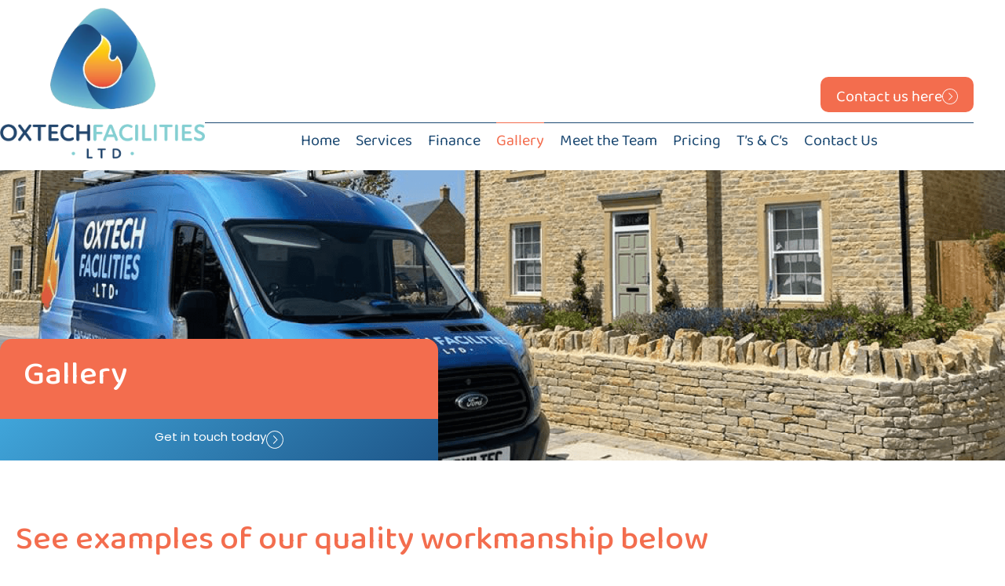

--- FILE ---
content_type: text/html; charset=UTF-8
request_url: https://www.oxtechfacilities.com/gallery/
body_size: 669544
content:
<!DOCTYPE html>
<html class="html" lang="en-GB">
<head>
	<meta charset="UTF-8">
	<link rel="profile" href="https://gmpg.org/xfn/11">

	<meta name='robots' content='index, follow, max-image-preview:large, max-snippet:-1, max-video-preview:-1' />
<meta name="viewport" content="width=device-width, initial-scale=1">
	<!-- This site is optimized with the Yoast SEO plugin v26.8 - https://yoast.com/product/yoast-seo-wordpress/ -->
	<title>Central Heating Services, Bathroom Installation, Plumbing Oxfordshire</title>
	<meta name="description" content="View Oxtech Facilities Ltd gallery with examples of work successfully done like boiler, heating, power flushing and gas services in Oxfordshire and surrounding counties." />
	<link rel="canonical" href="https://www.oxtechfacilities.com/gallery/" />
	<meta property="og:locale" content="en_GB" />
	<meta property="og:type" content="article" />
	<meta property="og:title" content="Central Heating Services, Bathroom Installation, Plumbing Oxfordshire" />
	<meta property="og:description" content="View Oxtech Facilities Ltd gallery with examples of work successfully done like boiler, heating, power flushing and gas services in Oxfordshire and surrounding counties." />
	<meta property="og:url" content="https://www.oxtechfacilities.com/gallery/" />
	<meta property="og:site_name" content="Oxtech Facilities Ltd" />
	<meta property="article:modified_time" content="2024-10-25T13:15:35+00:00" />
	<meta property="og:image" content="https://www.oxtechfacilities.com/wp-content/uploads/2022/11/boiler-installation1.jpeg" />
	<meta name="twitter:card" content="summary_large_image" />
	<meta name="twitter:label1" content="Estimated reading time" />
	<meta name="twitter:data1" content="8 minutes" />
	<script type="application/ld+json" class="yoast-schema-graph">{"@context":"https://schema.org","@graph":[{"@type":"WebPage","@id":"https://www.oxtechfacilities.com/gallery/","url":"https://www.oxtechfacilities.com/gallery/","name":"Central Heating Services, Bathroom Installation, Plumbing Oxfordshire","isPartOf":{"@id":"https://www.oxtechfacilities.com/#website"},"primaryImageOfPage":{"@id":"https://www.oxtechfacilities.com/gallery/#primaryimage"},"image":{"@id":"https://www.oxtechfacilities.com/gallery/#primaryimage"},"thumbnailUrl":"https://www.oxtechfacilities.com/wp-content/uploads/2022/11/boiler-installation1.jpeg","datePublished":"2022-11-07T13:06:19+00:00","dateModified":"2024-10-25T13:15:35+00:00","description":"View Oxtech Facilities Ltd gallery with examples of work successfully done like boiler, heating, power flushing and gas services in Oxfordshire and surrounding counties.","breadcrumb":{"@id":"https://www.oxtechfacilities.com/gallery/#breadcrumb"},"inLanguage":"en-GB","potentialAction":[{"@type":"ReadAction","target":["https://www.oxtechfacilities.com/gallery/"]}]},{"@type":"ImageObject","inLanguage":"en-GB","@id":"https://www.oxtechfacilities.com/gallery/#primaryimage","url":"https://www.oxtechfacilities.com/wp-content/uploads/2022/11/boiler-installation1.jpeg","contentUrl":"https://www.oxtechfacilities.com/wp-content/uploads/2022/11/boiler-installation1.jpeg"},{"@type":"BreadcrumbList","@id":"https://www.oxtechfacilities.com/gallery/#breadcrumb","itemListElement":[{"@type":"ListItem","position":1,"name":"Home","item":"https://www.oxtechfacilities.com/"},{"@type":"ListItem","position":2,"name":"Gallery"}]},{"@type":"WebSite","@id":"https://www.oxtechfacilities.com/#website","url":"https://www.oxtechfacilities.com/","name":"Oxtech Facilities Ltd","description":"","publisher":{"@id":"https://www.oxtechfacilities.com/#organization"},"potentialAction":[{"@type":"SearchAction","target":{"@type":"EntryPoint","urlTemplate":"https://www.oxtechfacilities.com/?s={search_term_string}"},"query-input":{"@type":"PropertyValueSpecification","valueRequired":true,"valueName":"search_term_string"}}],"inLanguage":"en-GB"},{"@type":"Organization","@id":"https://www.oxtechfacilities.com/#organization","name":"Oxtech Facilities Ltd","url":"https://www.oxtechfacilities.com/","logo":{"@type":"ImageObject","inLanguage":"en-GB","@id":"https://www.oxtechfacilities.com/#/schema/logo/image/","url":"https://www.oxtechfacilities.com/wp-content/uploads/2024/03/LOGO-NEW-FONT.png","contentUrl":"https://www.oxtechfacilities.com/wp-content/uploads/2024/03/LOGO-NEW-FONT.png","width":627,"height":461,"caption":"Oxtech Facilities Ltd"},"image":{"@id":"https://www.oxtechfacilities.com/#/schema/logo/image/"}}]}</script>
	<!-- / Yoast SEO plugin. -->


<link rel='dns-prefetch' href='//fonts.googleapis.com' />
<link rel="alternate" type="application/rss+xml" title="Oxtech Facilities Ltd &raquo; Feed" href="https://www.oxtechfacilities.com/feed/" />
<link rel="alternate" type="application/rss+xml" title="Oxtech Facilities Ltd &raquo; Comments Feed" href="https://www.oxtechfacilities.com/comments/feed/" />
<link rel="alternate" title="oEmbed (JSON)" type="application/json+oembed" href="https://www.oxtechfacilities.com/wp-json/oembed/1.0/embed?url=https%3A%2F%2Fwww.oxtechfacilities.com%2Fgallery%2F" />
<link rel="alternate" title="oEmbed (XML)" type="text/xml+oembed" href="https://www.oxtechfacilities.com/wp-json/oembed/1.0/embed?url=https%3A%2F%2Fwww.oxtechfacilities.com%2Fgallery%2F&#038;format=xml" />
<style id='wp-img-auto-sizes-contain-inline-css'>
img:is([sizes=auto i],[sizes^="auto," i]){contain-intrinsic-size:3000px 1500px}
/*# sourceURL=wp-img-auto-sizes-contain-inline-css */
</style>
<style id='wp-emoji-styles-inline-css'>

	img.wp-smiley, img.emoji {
		display: inline !important;
		border: none !important;
		box-shadow: none !important;
		height: 1em !important;
		width: 1em !important;
		margin: 0 0.07em !important;
		vertical-align: -0.1em !important;
		background: none !important;
		padding: 0 !important;
	}
/*# sourceURL=wp-emoji-styles-inline-css */
</style>
<style id='classic-theme-styles-inline-css'>
/*! This file is auto-generated */
.wp-block-button__link{color:#fff;background-color:#32373c;border-radius:9999px;box-shadow:none;text-decoration:none;padding:calc(.667em + 2px) calc(1.333em + 2px);font-size:1.125em}.wp-block-file__button{background:#32373c;color:#fff;text-decoration:none}
/*# sourceURL=/wp-includes/css/classic-themes.min.css */
</style>
<style id='global-styles-inline-css'>
:root{--wp--preset--aspect-ratio--square: 1;--wp--preset--aspect-ratio--4-3: 4/3;--wp--preset--aspect-ratio--3-4: 3/4;--wp--preset--aspect-ratio--3-2: 3/2;--wp--preset--aspect-ratio--2-3: 2/3;--wp--preset--aspect-ratio--16-9: 16/9;--wp--preset--aspect-ratio--9-16: 9/16;--wp--preset--color--black: #000000;--wp--preset--color--cyan-bluish-gray: #abb8c3;--wp--preset--color--white: #ffffff;--wp--preset--color--pale-pink: #f78da7;--wp--preset--color--vivid-red: #cf2e2e;--wp--preset--color--luminous-vivid-orange: #ff6900;--wp--preset--color--luminous-vivid-amber: #fcb900;--wp--preset--color--light-green-cyan: #7bdcb5;--wp--preset--color--vivid-green-cyan: #00d084;--wp--preset--color--pale-cyan-blue: #8ed1fc;--wp--preset--color--vivid-cyan-blue: #0693e3;--wp--preset--color--vivid-purple: #9b51e0;--wp--preset--gradient--vivid-cyan-blue-to-vivid-purple: linear-gradient(135deg,rgb(6,147,227) 0%,rgb(155,81,224) 100%);--wp--preset--gradient--light-green-cyan-to-vivid-green-cyan: linear-gradient(135deg,rgb(122,220,180) 0%,rgb(0,208,130) 100%);--wp--preset--gradient--luminous-vivid-amber-to-luminous-vivid-orange: linear-gradient(135deg,rgb(252,185,0) 0%,rgb(255,105,0) 100%);--wp--preset--gradient--luminous-vivid-orange-to-vivid-red: linear-gradient(135deg,rgb(255,105,0) 0%,rgb(207,46,46) 100%);--wp--preset--gradient--very-light-gray-to-cyan-bluish-gray: linear-gradient(135deg,rgb(238,238,238) 0%,rgb(169,184,195) 100%);--wp--preset--gradient--cool-to-warm-spectrum: linear-gradient(135deg,rgb(74,234,220) 0%,rgb(151,120,209) 20%,rgb(207,42,186) 40%,rgb(238,44,130) 60%,rgb(251,105,98) 80%,rgb(254,248,76) 100%);--wp--preset--gradient--blush-light-purple: linear-gradient(135deg,rgb(255,206,236) 0%,rgb(152,150,240) 100%);--wp--preset--gradient--blush-bordeaux: linear-gradient(135deg,rgb(254,205,165) 0%,rgb(254,45,45) 50%,rgb(107,0,62) 100%);--wp--preset--gradient--luminous-dusk: linear-gradient(135deg,rgb(255,203,112) 0%,rgb(199,81,192) 50%,rgb(65,88,208) 100%);--wp--preset--gradient--pale-ocean: linear-gradient(135deg,rgb(255,245,203) 0%,rgb(182,227,212) 50%,rgb(51,167,181) 100%);--wp--preset--gradient--electric-grass: linear-gradient(135deg,rgb(202,248,128) 0%,rgb(113,206,126) 100%);--wp--preset--gradient--midnight: linear-gradient(135deg,rgb(2,3,129) 0%,rgb(40,116,252) 100%);--wp--preset--font-size--small: 13px;--wp--preset--font-size--medium: 20px;--wp--preset--font-size--large: 36px;--wp--preset--font-size--x-large: 42px;--wp--preset--spacing--20: 0.44rem;--wp--preset--spacing--30: 0.67rem;--wp--preset--spacing--40: 1rem;--wp--preset--spacing--50: 1.5rem;--wp--preset--spacing--60: 2.25rem;--wp--preset--spacing--70: 3.38rem;--wp--preset--spacing--80: 5.06rem;--wp--preset--shadow--natural: 6px 6px 9px rgba(0, 0, 0, 0.2);--wp--preset--shadow--deep: 12px 12px 50px rgba(0, 0, 0, 0.4);--wp--preset--shadow--sharp: 6px 6px 0px rgba(0, 0, 0, 0.2);--wp--preset--shadow--outlined: 6px 6px 0px -3px rgb(255, 255, 255), 6px 6px rgb(0, 0, 0);--wp--preset--shadow--crisp: 6px 6px 0px rgb(0, 0, 0);}:where(.is-layout-flex){gap: 0.5em;}:where(.is-layout-grid){gap: 0.5em;}body .is-layout-flex{display: flex;}.is-layout-flex{flex-wrap: wrap;align-items: center;}.is-layout-flex > :is(*, div){margin: 0;}body .is-layout-grid{display: grid;}.is-layout-grid > :is(*, div){margin: 0;}:where(.wp-block-columns.is-layout-flex){gap: 2em;}:where(.wp-block-columns.is-layout-grid){gap: 2em;}:where(.wp-block-post-template.is-layout-flex){gap: 1.25em;}:where(.wp-block-post-template.is-layout-grid){gap: 1.25em;}.has-black-color{color: var(--wp--preset--color--black) !important;}.has-cyan-bluish-gray-color{color: var(--wp--preset--color--cyan-bluish-gray) !important;}.has-white-color{color: var(--wp--preset--color--white) !important;}.has-pale-pink-color{color: var(--wp--preset--color--pale-pink) !important;}.has-vivid-red-color{color: var(--wp--preset--color--vivid-red) !important;}.has-luminous-vivid-orange-color{color: var(--wp--preset--color--luminous-vivid-orange) !important;}.has-luminous-vivid-amber-color{color: var(--wp--preset--color--luminous-vivid-amber) !important;}.has-light-green-cyan-color{color: var(--wp--preset--color--light-green-cyan) !important;}.has-vivid-green-cyan-color{color: var(--wp--preset--color--vivid-green-cyan) !important;}.has-pale-cyan-blue-color{color: var(--wp--preset--color--pale-cyan-blue) !important;}.has-vivid-cyan-blue-color{color: var(--wp--preset--color--vivid-cyan-blue) !important;}.has-vivid-purple-color{color: var(--wp--preset--color--vivid-purple) !important;}.has-black-background-color{background-color: var(--wp--preset--color--black) !important;}.has-cyan-bluish-gray-background-color{background-color: var(--wp--preset--color--cyan-bluish-gray) !important;}.has-white-background-color{background-color: var(--wp--preset--color--white) !important;}.has-pale-pink-background-color{background-color: var(--wp--preset--color--pale-pink) !important;}.has-vivid-red-background-color{background-color: var(--wp--preset--color--vivid-red) !important;}.has-luminous-vivid-orange-background-color{background-color: var(--wp--preset--color--luminous-vivid-orange) !important;}.has-luminous-vivid-amber-background-color{background-color: var(--wp--preset--color--luminous-vivid-amber) !important;}.has-light-green-cyan-background-color{background-color: var(--wp--preset--color--light-green-cyan) !important;}.has-vivid-green-cyan-background-color{background-color: var(--wp--preset--color--vivid-green-cyan) !important;}.has-pale-cyan-blue-background-color{background-color: var(--wp--preset--color--pale-cyan-blue) !important;}.has-vivid-cyan-blue-background-color{background-color: var(--wp--preset--color--vivid-cyan-blue) !important;}.has-vivid-purple-background-color{background-color: var(--wp--preset--color--vivid-purple) !important;}.has-black-border-color{border-color: var(--wp--preset--color--black) !important;}.has-cyan-bluish-gray-border-color{border-color: var(--wp--preset--color--cyan-bluish-gray) !important;}.has-white-border-color{border-color: var(--wp--preset--color--white) !important;}.has-pale-pink-border-color{border-color: var(--wp--preset--color--pale-pink) !important;}.has-vivid-red-border-color{border-color: var(--wp--preset--color--vivid-red) !important;}.has-luminous-vivid-orange-border-color{border-color: var(--wp--preset--color--luminous-vivid-orange) !important;}.has-luminous-vivid-amber-border-color{border-color: var(--wp--preset--color--luminous-vivid-amber) !important;}.has-light-green-cyan-border-color{border-color: var(--wp--preset--color--light-green-cyan) !important;}.has-vivid-green-cyan-border-color{border-color: var(--wp--preset--color--vivid-green-cyan) !important;}.has-pale-cyan-blue-border-color{border-color: var(--wp--preset--color--pale-cyan-blue) !important;}.has-vivid-cyan-blue-border-color{border-color: var(--wp--preset--color--vivid-cyan-blue) !important;}.has-vivid-purple-border-color{border-color: var(--wp--preset--color--vivid-purple) !important;}.has-vivid-cyan-blue-to-vivid-purple-gradient-background{background: var(--wp--preset--gradient--vivid-cyan-blue-to-vivid-purple) !important;}.has-light-green-cyan-to-vivid-green-cyan-gradient-background{background: var(--wp--preset--gradient--light-green-cyan-to-vivid-green-cyan) !important;}.has-luminous-vivid-amber-to-luminous-vivid-orange-gradient-background{background: var(--wp--preset--gradient--luminous-vivid-amber-to-luminous-vivid-orange) !important;}.has-luminous-vivid-orange-to-vivid-red-gradient-background{background: var(--wp--preset--gradient--luminous-vivid-orange-to-vivid-red) !important;}.has-very-light-gray-to-cyan-bluish-gray-gradient-background{background: var(--wp--preset--gradient--very-light-gray-to-cyan-bluish-gray) !important;}.has-cool-to-warm-spectrum-gradient-background{background: var(--wp--preset--gradient--cool-to-warm-spectrum) !important;}.has-blush-light-purple-gradient-background{background: var(--wp--preset--gradient--blush-light-purple) !important;}.has-blush-bordeaux-gradient-background{background: var(--wp--preset--gradient--blush-bordeaux) !important;}.has-luminous-dusk-gradient-background{background: var(--wp--preset--gradient--luminous-dusk) !important;}.has-pale-ocean-gradient-background{background: var(--wp--preset--gradient--pale-ocean) !important;}.has-electric-grass-gradient-background{background: var(--wp--preset--gradient--electric-grass) !important;}.has-midnight-gradient-background{background: var(--wp--preset--gradient--midnight) !important;}.has-small-font-size{font-size: var(--wp--preset--font-size--small) !important;}.has-medium-font-size{font-size: var(--wp--preset--font-size--medium) !important;}.has-large-font-size{font-size: var(--wp--preset--font-size--large) !important;}.has-x-large-font-size{font-size: var(--wp--preset--font-size--x-large) !important;}
:where(.wp-block-post-template.is-layout-flex){gap: 1.25em;}:where(.wp-block-post-template.is-layout-grid){gap: 1.25em;}
:where(.wp-block-term-template.is-layout-flex){gap: 1.25em;}:where(.wp-block-term-template.is-layout-grid){gap: 1.25em;}
:where(.wp-block-columns.is-layout-flex){gap: 2em;}:where(.wp-block-columns.is-layout-grid){gap: 2em;}
:root :where(.wp-block-pullquote){font-size: 1.5em;line-height: 1.6;}
/*# sourceURL=global-styles-inline-css */
</style>
<link rel='stylesheet' id='font-awesome-css' href='https://www.oxtechfacilities.com/wp-content/themes/oceanwp/assets/fonts/fontawesome/css/all.min.css?ver=6.4.2' media='all' />
<link rel='stylesheet' id='simple-line-icons-css' href='https://www.oxtechfacilities.com/wp-content/themes/oceanwp/assets/css/third/simple-line-icons.min.css?ver=2.4.0' media='all' />
<link rel='stylesheet' id='oceanwp-style-css' href='https://www.oxtechfacilities.com/wp-content/themes/oceanwp/assets/css/style.min.css?ver=4.0.2' media='all' />
<link rel='stylesheet' id='oceanwp-google-font-poppins-css' href='//fonts.googleapis.com/css?family=Poppins%3A100%2C200%2C300%2C400%2C500%2C600%2C700%2C800%2C900%2C100i%2C200i%2C300i%2C400i%2C500i%2C600i%2C700i%2C800i%2C900i&#038;subset=latin&#038;display=swap&#038;ver=6.9' media='all' />
<link rel='stylesheet' id='elementor-frontend-css' href='https://www.oxtechfacilities.com/wp-content/uploads/elementor/css/custom-frontend.min.css?ver=1769056128' media='all' />
<link rel='stylesheet' id='widget-image-css' href='https://www.oxtechfacilities.com/wp-content/plugins/elementor/assets/css/widget-image.min.css?ver=3.34.2' media='all' />
<link rel='stylesheet' id='widget-divider-css' href='https://www.oxtechfacilities.com/wp-content/plugins/elementor/assets/css/widget-divider.min.css?ver=3.34.2' media='all' />
<link rel='stylesheet' id='widget-nav-menu-css' href='https://www.oxtechfacilities.com/wp-content/uploads/elementor/css/custom-pro-widget-nav-menu.min.css?ver=1769056128' media='all' />
<link rel='stylesheet' id='widget-heading-css' href='https://www.oxtechfacilities.com/wp-content/plugins/elementor/assets/css/widget-heading.min.css?ver=3.34.2' media='all' />
<link rel='stylesheet' id='eael-general-css' href='https://www.oxtechfacilities.com/wp-content/plugins/essential-addons-for-elementor-lite/assets/front-end/css/view/general.min.css?ver=6.5.8' media='all' />
<link rel='stylesheet' id='eael-100-css' href='https://www.oxtechfacilities.com/wp-content/uploads/essential-addons-elementor/eael-100.css?ver=1729862135' media='all' />
<link rel='stylesheet' id='elementor-icons-css' href='https://www.oxtechfacilities.com/wp-content/plugins/elementor/assets/lib/eicons/css/elementor-icons.min.css?ver=5.46.0' media='all' />
<style id='elementor-icons-inline-css'>

		.elementor-add-new-section .elementor-add-templately-promo-button{
            background-color: #5d4fff !important;
            background-image: url(https://www.oxtechfacilities.com/wp-content/plugins/essential-addons-for-elementor-lite/assets/admin/images/templately/logo-icon.svg);
            background-repeat: no-repeat;
            background-position: center center;
            position: relative;
        }
        
		.elementor-add-new-section .elementor-add-templately-promo-button > i{
            height: 12px;
        }
        
        body .elementor-add-new-section .elementor-add-section-area-button {
            margin-left: 0;
        }

		.elementor-add-new-section .elementor-add-templately-promo-button{
            background-color: #5d4fff !important;
            background-image: url(https://www.oxtechfacilities.com/wp-content/plugins/essential-addons-for-elementor-lite/assets/admin/images/templately/logo-icon.svg);
            background-repeat: no-repeat;
            background-position: center center;
            position: relative;
        }
        
		.elementor-add-new-section .elementor-add-templately-promo-button > i{
            height: 12px;
        }
        
        body .elementor-add-new-section .elementor-add-section-area-button {
            margin-left: 0;
        }
/*# sourceURL=elementor-icons-inline-css */
</style>
<link rel='stylesheet' id='elementor-post-8-css' href='https://www.oxtechfacilities.com/wp-content/uploads/elementor/css/post-8.css?ver=1769056129' media='all' />
<link rel='stylesheet' id='widget-icon-list-css' href='https://www.oxtechfacilities.com/wp-content/uploads/elementor/css/custom-widget-icon-list.min.css?ver=1769056128' media='all' />
<link rel='stylesheet' id='widget-spacer-css' href='https://www.oxtechfacilities.com/wp-content/plugins/elementor/assets/css/widget-spacer.min.css?ver=3.34.2' media='all' />
<link rel='stylesheet' id='elementor-post-100-css' href='https://www.oxtechfacilities.com/wp-content/uploads/elementor/css/post-100.css?ver=1769080038' media='all' />
<link rel='stylesheet' id='elementor-post-18-css' href='https://www.oxtechfacilities.com/wp-content/uploads/elementor/css/post-18.css?ver=1769056130' media='all' />
<link rel='stylesheet' id='elementor-post-21-css' href='https://www.oxtechfacilities.com/wp-content/uploads/elementor/css/post-21.css?ver=1769056130' media='all' />
<link rel='stylesheet' id='font-awesome-5-all-css' href='https://www.oxtechfacilities.com/wp-content/plugins/elementor/assets/lib/font-awesome/css/all.min.css?ver=6.5.8' media='all' />
<link rel='stylesheet' id='font-awesome-4-shim-css' href='https://www.oxtechfacilities.com/wp-content/plugins/elementor/assets/lib/font-awesome/css/v4-shims.min.css?ver=6.5.8' media='all' />
<link rel='stylesheet' id='ecs-styles-css' href='https://www.oxtechfacilities.com/wp-content/plugins/ele-custom-skin/assets/css/ecs-style.css?ver=3.1.9' media='all' />
<link rel='stylesheet' id='elementor-gf-local-baloo2-css' href='https://www.oxtechfacilities.com/wp-content/uploads/elementor/google-fonts/css/baloo2.css?ver=1742228255' media='all' />
<link rel='stylesheet' id='elementor-gf-local-poppins-css' href='https://www.oxtechfacilities.com/wp-content/uploads/elementor/google-fonts/css/poppins.css?ver=1742228256' media='all' />
<link rel='stylesheet' id='elementor-icons-shared-0-css' href='https://www.oxtechfacilities.com/wp-content/plugins/elementor/assets/lib/font-awesome/css/fontawesome.min.css?ver=5.15.3' media='all' />
<link rel='stylesheet' id='elementor-icons-fa-solid-css' href='https://www.oxtechfacilities.com/wp-content/plugins/elementor/assets/lib/font-awesome/css/solid.min.css?ver=5.15.3' media='all' />
<script src="https://www.oxtechfacilities.com/wp-includes/js/jquery/jquery.min.js?ver=3.7.1" id="jquery-core-js"></script>
<script src="https://www.oxtechfacilities.com/wp-includes/js/jquery/jquery-migrate.min.js?ver=3.4.1" id="jquery-migrate-js"></script>
<script id="ecs_ajax_load-js-extra">
var ecs_ajax_params = {"ajaxurl":"https://www.oxtechfacilities.com/wp-admin/admin-ajax.php","posts":"{\"page\":0,\"pagename\":\"gallery\",\"error\":\"\",\"m\":\"\",\"p\":0,\"post_parent\":\"\",\"subpost\":\"\",\"subpost_id\":\"\",\"attachment\":\"\",\"attachment_id\":0,\"name\":\"gallery\",\"page_id\":0,\"second\":\"\",\"minute\":\"\",\"hour\":\"\",\"day\":0,\"monthnum\":0,\"year\":0,\"w\":0,\"category_name\":\"\",\"tag\":\"\",\"cat\":\"\",\"tag_id\":\"\",\"author\":\"\",\"author_name\":\"\",\"feed\":\"\",\"tb\":\"\",\"paged\":0,\"meta_key\":\"\",\"meta_value\":\"\",\"preview\":\"\",\"s\":\"\",\"sentence\":\"\",\"title\":\"\",\"fields\":\"all\",\"menu_order\":\"\",\"embed\":\"\",\"category__in\":[],\"category__not_in\":[],\"category__and\":[],\"post__in\":[],\"post__not_in\":[],\"post_name__in\":[],\"tag__in\":[],\"tag__not_in\":[],\"tag__and\":[],\"tag_slug__in\":[],\"tag_slug__and\":[],\"post_parent__in\":[],\"post_parent__not_in\":[],\"author__in\":[],\"author__not_in\":[],\"search_columns\":[],\"ignore_sticky_posts\":false,\"suppress_filters\":false,\"cache_results\":true,\"update_post_term_cache\":true,\"update_menu_item_cache\":false,\"lazy_load_term_meta\":true,\"update_post_meta_cache\":true,\"post_type\":\"\",\"posts_per_page\":10,\"nopaging\":false,\"comments_per_page\":\"50\",\"no_found_rows\":false,\"order\":\"DESC\"}"};
//# sourceURL=ecs_ajax_load-js-extra
</script>
<script src="https://www.oxtechfacilities.com/wp-content/plugins/ele-custom-skin/assets/js/ecs_ajax_pagination.js?ver=3.1.9" id="ecs_ajax_load-js"></script>
<script src="https://www.oxtechfacilities.com/wp-content/plugins/elementor/assets/lib/font-awesome/js/v4-shims.min.js?ver=6.5.8" id="font-awesome-4-shim-js"></script>
<script src="https://www.oxtechfacilities.com/wp-content/plugins/ele-custom-skin/assets/js/ecs.js?ver=3.1.9" id="ecs-script-js"></script>
<link rel="https://api.w.org/" href="https://www.oxtechfacilities.com/wp-json/" /><link rel="alternate" title="JSON" type="application/json" href="https://www.oxtechfacilities.com/wp-json/wp/v2/pages/100" /><link rel="EditURI" type="application/rsd+xml" title="RSD" href="https://www.oxtechfacilities.com/xmlrpc.php?rsd" />
<meta name="generator" content="WordPress 6.9" />
<link rel='shortlink' href='https://www.oxtechfacilities.com/?p=100' />
<meta name="generator" content="Elementor 3.34.2; features: additional_custom_breakpoints; settings: css_print_method-external, google_font-enabled, font_display-auto">
<!-- Google Tag Manager -->
<script>(function(w,d,s,l,i){w[l]=w[l]||[];w[l].push({'gtm.start':
new Date().getTime(),event:'gtm.js'});var f=d.getElementsByTagName(s)[0],
j=d.createElement(s),dl=l!='dataLayer'?'&l='+l:'';j.async=true;j.src=
'https://www.googletagmanager.com/gtm.js?id='+i+dl;f.parentNode.insertBefore(j,f);
})(window,document,'script','dataLayer','GTM-N33CRM2');</script>
<!-- End Google Tag Manager -->
<link rel="preconnect" href="https://fonts.googleapis.com">
<link rel="preconnect" href="https://fonts.gstatic.com" crossorigin>
<link href="https://fonts.googleapis.com/css2?family=Baloo+2:wght@400..800&display=swap" rel="stylesheet">

<!--<uniquifier>: Use a unique and descriptive class name-->
<!--<weight>: Use a value from 400 to 800-->

<style>
.baloo-2-ballo {
  font-family: "Baloo 2", sans-serif;
  font-optical-sizing: auto;
  font-weight: <weight>;  font-style: normal;
}
</style>


 
			<style>
				.e-con.e-parent:nth-of-type(n+4):not(.e-lazyloaded):not(.e-no-lazyload),
				.e-con.e-parent:nth-of-type(n+4):not(.e-lazyloaded):not(.e-no-lazyload) * {
					background-image: none !important;
				}
				@media screen and (max-height: 1024px) {
					.e-con.e-parent:nth-of-type(n+3):not(.e-lazyloaded):not(.e-no-lazyload),
					.e-con.e-parent:nth-of-type(n+3):not(.e-lazyloaded):not(.e-no-lazyload) * {
						background-image: none !important;
					}
				}
				@media screen and (max-height: 640px) {
					.e-con.e-parent:nth-of-type(n+2):not(.e-lazyloaded):not(.e-no-lazyload),
					.e-con.e-parent:nth-of-type(n+2):not(.e-lazyloaded):not(.e-no-lazyload) * {
						background-image: none !important;
					}
				}
			</style>
			<meta name="generator" content="Powered by Slider Revolution 6.6.20 - responsive, Mobile-Friendly Slider Plugin for WordPress with comfortable drag and drop interface." />
<link rel="icon" href="https://www.oxtechfacilities.com/wp-content/uploads/2022/10/siteicon-150x150.png" sizes="32x32" />
<link rel="icon" href="https://www.oxtechfacilities.com/wp-content/uploads/2022/10/siteicon.png" sizes="192x192" />
<link rel="apple-touch-icon" href="https://www.oxtechfacilities.com/wp-content/uploads/2022/10/siteicon.png" />
<meta name="msapplication-TileImage" content="https://www.oxtechfacilities.com/wp-content/uploads/2022/10/siteicon.png" />
<script>function setREVStartSize(e){
			//window.requestAnimationFrame(function() {
				window.RSIW = window.RSIW===undefined ? window.innerWidth : window.RSIW;
				window.RSIH = window.RSIH===undefined ? window.innerHeight : window.RSIH;
				try {
					var pw = document.getElementById(e.c).parentNode.offsetWidth,
						newh;
					pw = pw===0 || isNaN(pw) || (e.l=="fullwidth" || e.layout=="fullwidth") ? window.RSIW : pw;
					e.tabw = e.tabw===undefined ? 0 : parseInt(e.tabw);
					e.thumbw = e.thumbw===undefined ? 0 : parseInt(e.thumbw);
					e.tabh = e.tabh===undefined ? 0 : parseInt(e.tabh);
					e.thumbh = e.thumbh===undefined ? 0 : parseInt(e.thumbh);
					e.tabhide = e.tabhide===undefined ? 0 : parseInt(e.tabhide);
					e.thumbhide = e.thumbhide===undefined ? 0 : parseInt(e.thumbhide);
					e.mh = e.mh===undefined || e.mh=="" || e.mh==="auto" ? 0 : parseInt(e.mh,0);
					if(e.layout==="fullscreen" || e.l==="fullscreen")
						newh = Math.max(e.mh,window.RSIH);
					else{
						e.gw = Array.isArray(e.gw) ? e.gw : [e.gw];
						for (var i in e.rl) if (e.gw[i]===undefined || e.gw[i]===0) e.gw[i] = e.gw[i-1];
						e.gh = e.el===undefined || e.el==="" || (Array.isArray(e.el) && e.el.length==0)? e.gh : e.el;
						e.gh = Array.isArray(e.gh) ? e.gh : [e.gh];
						for (var i in e.rl) if (e.gh[i]===undefined || e.gh[i]===0) e.gh[i] = e.gh[i-1];
											
						var nl = new Array(e.rl.length),
							ix = 0,
							sl;
						e.tabw = e.tabhide>=pw ? 0 : e.tabw;
						e.thumbw = e.thumbhide>=pw ? 0 : e.thumbw;
						e.tabh = e.tabhide>=pw ? 0 : e.tabh;
						e.thumbh = e.thumbhide>=pw ? 0 : e.thumbh;
						for (var i in e.rl) nl[i] = e.rl[i]<window.RSIW ? 0 : e.rl[i];
						sl = nl[0];
						for (var i in nl) if (sl>nl[i] && nl[i]>0) { sl = nl[i]; ix=i;}
						var m = pw>(e.gw[ix]+e.tabw+e.thumbw) ? 1 : (pw-(e.tabw+e.thumbw)) / (e.gw[ix]);
						newh =  (e.gh[ix] * m) + (e.tabh + e.thumbh);
					}
					var el = document.getElementById(e.c);
					if (el!==null && el) el.style.height = newh+"px";
					el = document.getElementById(e.c+"_wrapper");
					if (el!==null && el) {
						el.style.height = newh+"px";
						el.style.display = "block";
					}
				} catch(e){
					console.log("Failure at Presize of Slider:" + e)
				}
			//});
		  };</script>
<!-- OceanWP CSS -->
<style type="text/css">
/* Colors */body .theme-button,body input[type="submit"],body button[type="submit"],body button,body .button,body div.wpforms-container-full .wpforms-form input[type=submit],body div.wpforms-container-full .wpforms-form button[type=submit],body div.wpforms-container-full .wpforms-form .wpforms-page-button{border-color:#ffffff}body .theme-button:hover,body input[type="submit"]:hover,body button[type="submit"]:hover,body button:hover,body .button:hover,body div.wpforms-container-full .wpforms-form input[type=submit]:hover,body div.wpforms-container-full .wpforms-form input[type=submit]:active,body div.wpforms-container-full .wpforms-form button[type=submit]:hover,body div.wpforms-container-full .wpforms-form button[type=submit]:active,body div.wpforms-container-full .wpforms-form .wpforms-page-button:hover,body div.wpforms-container-full .wpforms-form .wpforms-page-button:active{border-color:#ffffff}/* OceanWP Style Settings CSS */.theme-button,input[type="submit"],button[type="submit"],button,.button,body div.wpforms-container-full .wpforms-form input[type=submit],body div.wpforms-container-full .wpforms-form button[type=submit],body div.wpforms-container-full .wpforms-form .wpforms-page-button{border-style:solid}.theme-button,input[type="submit"],button[type="submit"],button,.button,body div.wpforms-container-full .wpforms-form input[type=submit],body div.wpforms-container-full .wpforms-form button[type=submit],body div.wpforms-container-full .wpforms-form .wpforms-page-button{border-width:1px}form input[type="text"],form input[type="password"],form input[type="email"],form input[type="url"],form input[type="date"],form input[type="month"],form input[type="time"],form input[type="datetime"],form input[type="datetime-local"],form input[type="week"],form input[type="number"],form input[type="search"],form input[type="tel"],form input[type="color"],form select,form textarea,.woocommerce .woocommerce-checkout .select2-container--default .select2-selection--single{border-style:solid}body div.wpforms-container-full .wpforms-form input[type=date],body div.wpforms-container-full .wpforms-form input[type=datetime],body div.wpforms-container-full .wpforms-form input[type=datetime-local],body div.wpforms-container-full .wpforms-form input[type=email],body div.wpforms-container-full .wpforms-form input[type=month],body div.wpforms-container-full .wpforms-form input[type=number],body div.wpforms-container-full .wpforms-form input[type=password],body div.wpforms-container-full .wpforms-form input[type=range],body div.wpforms-container-full .wpforms-form input[type=search],body div.wpforms-container-full .wpforms-form input[type=tel],body div.wpforms-container-full .wpforms-form input[type=text],body div.wpforms-container-full .wpforms-form input[type=time],body div.wpforms-container-full .wpforms-form input[type=url],body div.wpforms-container-full .wpforms-form input[type=week],body div.wpforms-container-full .wpforms-form select,body div.wpforms-container-full .wpforms-form textarea{border-style:solid}form input[type="text"],form input[type="password"],form input[type="email"],form input[type="url"],form input[type="date"],form input[type="month"],form input[type="time"],form input[type="datetime"],form input[type="datetime-local"],form input[type="week"],form input[type="number"],form input[type="search"],form input[type="tel"],form input[type="color"],form select,form textarea{border-radius:3px}body div.wpforms-container-full .wpforms-form input[type=date],body div.wpforms-container-full .wpforms-form input[type=datetime],body div.wpforms-container-full .wpforms-form input[type=datetime-local],body div.wpforms-container-full .wpforms-form input[type=email],body div.wpforms-container-full .wpforms-form input[type=month],body div.wpforms-container-full .wpforms-form input[type=number],body div.wpforms-container-full .wpforms-form input[type=password],body div.wpforms-container-full .wpforms-form input[type=range],body div.wpforms-container-full .wpforms-form input[type=search],body div.wpforms-container-full .wpforms-form input[type=tel],body div.wpforms-container-full .wpforms-form input[type=text],body div.wpforms-container-full .wpforms-form input[type=time],body div.wpforms-container-full .wpforms-form input[type=url],body div.wpforms-container-full .wpforms-form input[type=week],body div.wpforms-container-full .wpforms-form select,body div.wpforms-container-full .wpforms-form textarea{border-radius:3px}/* Header */#site-header,.has-transparent-header .is-sticky #site-header,.has-vh-transparent .is-sticky #site-header.vertical-header,#searchform-header-replace{background-color:rgba(255,255,255,0)}#site-header.has-header-media .overlay-header-media{background-color:rgba(0,0,0,0.5)}/* Typography */body{font-family:Poppins;font-size:17px;line-height:1.8;font-weight:400;text-transform:none}h1,h2,h3,h4,h5,h6,.theme-heading,.widget-title,.oceanwp-widget-recent-posts-title,.comment-reply-title,.entry-title,.sidebar-box .widget-title{line-height:1.4}h1{font-size:23px;line-height:1.4}h2{font-size:20px;line-height:1.4}h3{font-size:18px;line-height:1.4}h4{font-size:17px;line-height:1.4}h5{font-size:14px;line-height:1.4}h6{font-size:15px;line-height:1.4}.page-header .page-header-title,.page-header.background-image-page-header .page-header-title{font-size:32px;line-height:1.4}.page-header .page-subheading{font-size:15px;line-height:1.8}.site-breadcrumbs,.site-breadcrumbs a{font-size:13px;line-height:1.4}#top-bar-content,#top-bar-social-alt{font-size:12px;line-height:1.8}#site-logo a.site-logo-text{font-size:24px;line-height:1.8}.dropdown-menu ul li a.menu-link,#site-header.full_screen-header .fs-dropdown-menu ul.sub-menu li a{font-size:12px;line-height:1.2;letter-spacing:.6px}.sidr-class-dropdown-menu li a,a.sidr-class-toggle-sidr-close,#mobile-dropdown ul li a,body #mobile-fullscreen ul li a{font-size:15px;line-height:1.8}.blog-entry.post .blog-entry-header .entry-title a{font-size:24px;line-height:1.4}.ocean-single-post-header .single-post-title{font-size:34px;line-height:1.4;letter-spacing:.6px}.ocean-single-post-header ul.meta-item li,.ocean-single-post-header ul.meta-item li a{font-size:13px;line-height:1.4;letter-spacing:.6px}.ocean-single-post-header .post-author-name,.ocean-single-post-header .post-author-name a{font-size:14px;line-height:1.4;letter-spacing:.6px}.ocean-single-post-header .post-author-description{font-size:12px;line-height:1.4;letter-spacing:.6px}.single-post .entry-title{line-height:1.4;letter-spacing:.6px}.single-post ul.meta li,.single-post ul.meta li a{font-size:14px;line-height:1.4;letter-spacing:.6px}.sidebar-box .widget-title,.sidebar-box.widget_block .wp-block-heading{font-size:13px;line-height:1;letter-spacing:1px}#footer-widgets .footer-box .widget-title{font-size:13px;line-height:1;letter-spacing:1px}#footer-bottom #copyright{font-size:12px;line-height:1}#footer-bottom #footer-bottom-menu{font-size:12px;line-height:1}.woocommerce-store-notice.demo_store{line-height:2;letter-spacing:1.5px}.demo_store .woocommerce-store-notice__dismiss-link{line-height:2;letter-spacing:1.5px}.woocommerce ul.products li.product li.title h2,.woocommerce ul.products li.product li.title a{font-size:14px;line-height:1.5}.woocommerce ul.products li.product li.category,.woocommerce ul.products li.product li.category a{font-size:12px;line-height:1}.woocommerce ul.products li.product .price{font-size:18px;line-height:1}.woocommerce ul.products li.product .button,.woocommerce ul.products li.product .product-inner .added_to_cart{font-size:12px;line-height:1.5;letter-spacing:1px}.woocommerce ul.products li.owp-woo-cond-notice span,.woocommerce ul.products li.owp-woo-cond-notice a{font-size:16px;line-height:1;letter-spacing:1px;font-weight:600;text-transform:capitalize}.woocommerce div.product .product_title{font-size:24px;line-height:1.4;letter-spacing:.6px}.woocommerce div.product p.price{font-size:36px;line-height:1}.woocommerce .owp-btn-normal .summary form button.button,.woocommerce .owp-btn-big .summary form button.button,.woocommerce .owp-btn-very-big .summary form button.button{font-size:12px;line-height:1.5;letter-spacing:1px;text-transform:uppercase}.woocommerce div.owp-woo-single-cond-notice span,.woocommerce div.owp-woo-single-cond-notice a{font-size:18px;line-height:2;letter-spacing:1.5px;font-weight:600;text-transform:capitalize}
</style></head>

<body data-rsssl=1 class="wp-singular page-template page-template-elementor_header_footer page page-id-100 wp-custom-logo wp-embed-responsive wp-theme-oceanwp oceanwp-theme dropdown-mobile no-header-border default-breakpoint has-sidebar content-right-sidebar page-header-disabled has-breadcrumbs elementor-default elementor-template-full-width elementor-kit-8 elementor-page elementor-page-100" itemscope="itemscope" itemtype="https://schema.org/WebPage">

	<!-- Google Tag Manager (noscript) -->
<noscript><iframe src="https://www.googletagmanager.com/ns.html?id=GTM-N33CRM2"
height="0" width="0" style="display:none;visibility:hidden"></iframe></noscript>
<!-- End Google Tag Manager (noscript) -->

	
	<div id="outer-wrap" class="site clr">

		<a class="skip-link screen-reader-text" href="#main">Skip to content</a>

		
		<div id="wrap" class="clr">

			
			
<header id="site-header" class="clr" data-height="74" itemscope="itemscope" itemtype="https://schema.org/WPHeader" role="banner">

			<header data-elementor-type="header" data-elementor-id="18" class="elementor elementor-18 elementor-location-header" data-elementor-post-type="elementor_library">
					<section class="elementor-section elementor-top-section elementor-element elementor-element-f3de336 elementor-section-boxed elementor-section-height-default elementor-section-height-default" data-id="f3de336" data-element_type="section" data-settings="{&quot;background_background&quot;:&quot;classic&quot;}">
						<div class="elementor-container elementor-column-gap-no">
					<div class="elementor-column elementor-col-50 elementor-top-column elementor-element elementor-element-fb03c26" data-id="fb03c26" data-element_type="column">
			<div class="elementor-widget-wrap elementor-element-populated">
						<div class="elementor-element elementor-element-ebf28f2 elementor-widget elementor-widget-theme-site-logo elementor-widget-image" data-id="ebf28f2" data-element_type="widget" data-widget_type="theme-site-logo.default">
				<div class="elementor-widget-container">
											<a href="https://www.oxtechfacilities.com">
			<img fetchpriority="high" width="627" height="461" src="https://www.oxtechfacilities.com/wp-content/uploads/2024/03/LOGO-NEW-FONT.png" class="attachment-full size-full wp-image-3297" alt="Oxtech Facilities Logo" srcset="https://www.oxtechfacilities.com/wp-content/uploads/2024/03/LOGO-NEW-FONT.png 627w, https://www.oxtechfacilities.com/wp-content/uploads/2024/03/LOGO-NEW-FONT-300x221.png 300w" sizes="(max-width: 627px) 100vw, 627px" />				</a>
											</div>
				</div>
					</div>
		</div>
				<div class="elementor-column elementor-col-50 elementor-top-column elementor-element elementor-element-12acfa3" data-id="12acfa3" data-element_type="column">
			<div class="elementor-widget-wrap elementor-element-populated">
						<div class="elementor-element elementor-element-091d021 elementor-align-right elementor-widget elementor-widget-button" data-id="091d021" data-element_type="widget" data-widget_type="button.default">
				<div class="elementor-widget-container">
									<div class="elementor-button-wrapper">
					<a class="elementor-button elementor-button-link elementor-size-sm" href="/contact-us#form">
						<span class="elementor-button-content-wrapper">
						<span class="elementor-button-icon">
				<svg xmlns="http://www.w3.org/2000/svg" xmlns:xlink="http://www.w3.org/1999/xlink" id="Layer_1" x="0px" y="0px" width="595.28px" height="595.28px" viewBox="0 0 595.28 595.28" xml:space="preserve"><g>	<path d="M296.839,592.808c-78.908,0-153.092-30.728-208.888-86.521C32.156,450.492,1.429,376.31,1.429,297.404  c0-78.911,30.728-153.096,86.522-208.891C143.745,32.72,217.93,1.994,296.839,1.994c78.904,0,153.087,30.727,208.883,86.52  c55.799,55.795,86.528,129.981,86.528,208.891c0,78.904-30.729,153.087-86.528,208.883  C449.925,562.08,375.742,592.808,296.839,592.808z M296.839,26.994c-149.104,0-270.41,121.306-270.41,270.411  c0,149.101,121.306,270.403,270.41,270.403c149.105,0,270.411-121.303,270.411-270.403  C567.25,148.299,445.944,26.994,296.839,26.994z"></path></g><g>	<path d="M252.996,434.636c-3.234,0-6.464-1.246-8.912-3.734c-4.841-4.921-4.776-12.835,0.145-17.677l117.738-115.821  L244.228,181.556c-4.921-4.842-4.985-12.756-0.143-17.677s12.756-4.985,17.677-0.143l135.851,133.67L261.761,431.047  C259.327,433.441,256.16,434.636,252.996,434.636z"></path></g></svg>			</span>
									<span class="elementor-button-text">Contact us here</span>
					</span>
					</a>
				</div>
								</div>
				</div>
				<div class="elementor-element elementor-element-3128a3a elementor-hidden-tablet elementor-hidden-mobile_extra elementor-hidden-mobile elementor-widget-divider--view-line elementor-widget elementor-widget-divider" data-id="3128a3a" data-element_type="widget" data-widget_type="divider.default">
				<div class="elementor-widget-container">
							<div class="elementor-divider">
			<span class="elementor-divider-separator">
						</span>
		</div>
						</div>
				</div>
				<div class="elementor-element elementor-element-3076c6d elementor-nav-menu__align-center elementor-nav-menu--dropdown-mobile elementor-nav-menu__text-align-aside elementor-nav-menu--toggle elementor-nav-menu--burger elementor-widget elementor-widget-nav-menu" data-id="3076c6d" data-element_type="widget" id="top-menu" data-settings="{&quot;layout&quot;:&quot;horizontal&quot;,&quot;submenu_icon&quot;:{&quot;value&quot;:&quot;&lt;i class=\&quot;fas fa-caret-down\&quot; aria-hidden=\&quot;true\&quot;&gt;&lt;\/i&gt;&quot;,&quot;library&quot;:&quot;fa-solid&quot;},&quot;toggle&quot;:&quot;burger&quot;}" data-widget_type="nav-menu.default">
				<div class="elementor-widget-container">
								<nav aria-label="Menu" class="elementor-nav-menu--main elementor-nav-menu__container elementor-nav-menu--layout-horizontal e--pointer-overline e--animation-fade">
				<ul id="menu-1-3076c6d" class="elementor-nav-menu"><li class="menu-item menu-item-type-post_type menu-item-object-page menu-item-home menu-item-1522"><a href="https://www.oxtechfacilities.com/" class="elementor-item">Home</a></li>
<li class="menu-item menu-item-type-post_type menu-item-object-page menu-item-107"><a href="https://www.oxtechfacilities.com/services/" class="elementor-item">Services</a></li>
<li class="menu-item menu-item-type-post_type menu-item-object-page menu-item-570"><a href="https://www.oxtechfacilities.com/finance/" class="elementor-item">Finance</a></li>
<li class="menu-item menu-item-type-post_type menu-item-object-page current-menu-item page_item page-item-100 current_page_item menu-item-109"><a href="https://www.oxtechfacilities.com/gallery/" aria-current="page" class="elementor-item elementor-item-active">Gallery</a></li>
<li class="menu-item menu-item-type-post_type menu-item-object-page menu-item-110"><a href="https://www.oxtechfacilities.com/meet-the-team/" class="elementor-item">Meet the Team</a></li>
<li class="menu-item menu-item-type-post_type menu-item-object-page menu-item-111"><a href="https://www.oxtechfacilities.com/pricing/" class="elementor-item">Pricing</a></li>
<li class="menu-item menu-item-type-post_type menu-item-object-page menu-item-112"><a href="https://www.oxtechfacilities.com/terms/" class="elementor-item">T’s &#038; C’s</a></li>
<li class="menu-item menu-item-type-post_type menu-item-object-page menu-item-130"><a href="https://www.oxtechfacilities.com/contact-us/" class="elementor-item">Contact Us</a></li>
</ul>			</nav>
					<div class="elementor-menu-toggle" role="button" tabindex="0" aria-label="Menu Toggle" aria-expanded="false">
			<i aria-hidden="true" role="presentation" class="elementor-menu-toggle__icon--open eicon-menu-bar"></i><i aria-hidden="true" role="presentation" class="elementor-menu-toggle__icon--close eicon-close"></i>		</div>
					<nav class="elementor-nav-menu--dropdown elementor-nav-menu__container" aria-hidden="true">
				<ul id="menu-2-3076c6d" class="elementor-nav-menu"><li class="menu-item menu-item-type-post_type menu-item-object-page menu-item-home menu-item-1522"><a href="https://www.oxtechfacilities.com/" class="elementor-item" tabindex="-1">Home</a></li>
<li class="menu-item menu-item-type-post_type menu-item-object-page menu-item-107"><a href="https://www.oxtechfacilities.com/services/" class="elementor-item" tabindex="-1">Services</a></li>
<li class="menu-item menu-item-type-post_type menu-item-object-page menu-item-570"><a href="https://www.oxtechfacilities.com/finance/" class="elementor-item" tabindex="-1">Finance</a></li>
<li class="menu-item menu-item-type-post_type menu-item-object-page current-menu-item page_item page-item-100 current_page_item menu-item-109"><a href="https://www.oxtechfacilities.com/gallery/" aria-current="page" class="elementor-item elementor-item-active" tabindex="-1">Gallery</a></li>
<li class="menu-item menu-item-type-post_type menu-item-object-page menu-item-110"><a href="https://www.oxtechfacilities.com/meet-the-team/" class="elementor-item" tabindex="-1">Meet the Team</a></li>
<li class="menu-item menu-item-type-post_type menu-item-object-page menu-item-111"><a href="https://www.oxtechfacilities.com/pricing/" class="elementor-item" tabindex="-1">Pricing</a></li>
<li class="menu-item menu-item-type-post_type menu-item-object-page menu-item-112"><a href="https://www.oxtechfacilities.com/terms/" class="elementor-item" tabindex="-1">T’s &#038; C’s</a></li>
<li class="menu-item menu-item-type-post_type menu-item-object-page menu-item-130"><a href="https://www.oxtechfacilities.com/contact-us/" class="elementor-item" tabindex="-1">Contact Us</a></li>
</ul>			</nav>
						</div>
				</div>
					</div>
		</div>
					</div>
		</section>
				</header>
		
</header><!-- #site-header -->


			
			<main id="main" class="site-main clr"  role="main">

						<div data-elementor-type="wp-page" data-elementor-id="100" class="elementor elementor-100" data-elementor-post-type="page">
						<section class="elementor-section elementor-top-section elementor-element elementor-element-5c58cb9 elementor-section-height-min-height elementor-section-items-bottom elementor-section-stretched elementor-section-boxed elementor-section-height-default" data-id="5c58cb9" data-element_type="section" id="inner-banner2" data-settings="{&quot;stretch_section&quot;:&quot;section-stretched&quot;,&quot;background_background&quot;:&quot;classic&quot;}">
							<div class="elementor-background-overlay"></div>
							<div class="elementor-container elementor-column-gap-no">
					<div class="elementor-column elementor-col-100 elementor-top-column elementor-element elementor-element-3484493" data-id="3484493" data-element_type="column">
			<div class="elementor-widget-wrap elementor-element-populated">
						<section class="elementor-section elementor-inner-section elementor-element elementor-element-dcc0cb6 elementor-section-boxed elementor-section-height-default elementor-section-height-default" data-id="dcc0cb6" data-element_type="section">
						<div class="elementor-container elementor-column-gap-no">
					<div class="elementor-column elementor-col-50 elementor-inner-column elementor-element elementor-element-56cdad7" data-id="56cdad7" data-element_type="column" data-settings="{&quot;background_background&quot;:&quot;classic&quot;}">
			<div class="elementor-widget-wrap elementor-element-populated">
						<div class="elementor-element elementor-element-549d71b elementor-widget elementor-widget-heading" data-id="549d71b" data-element_type="widget" data-widget_type="heading.default">
				<div class="elementor-widget-container">
					<h1 class="elementor-heading-title elementor-size-default">Gallery</h1>				</div>
				</div>
				<div class="elementor-element elementor-element-8e97451 elementor-mobile-align-center elementor-widget elementor-widget-button" data-id="8e97451" data-element_type="widget" id="banner-btn" data-widget_type="button.default">
				<div class="elementor-widget-container">
									<div class="elementor-button-wrapper">
					<a class="elementor-button elementor-button-link elementor-size-sm" href="/contact-us/">
						<span class="elementor-button-content-wrapper">
						<span class="elementor-button-icon">
				<svg xmlns="http://www.w3.org/2000/svg" xmlns:xlink="http://www.w3.org/1999/xlink" id="Layer_1" x="0px" y="0px" width="595.28px" height="595.28px" viewBox="0 0 595.28 595.28" xml:space="preserve"><g>	<path d="M296.839,592.808c-78.908,0-153.092-30.728-208.888-86.521C32.156,450.492,1.429,376.31,1.429,297.404  c0-78.911,30.728-153.096,86.522-208.891C143.745,32.72,217.93,1.994,296.839,1.994c78.904,0,153.087,30.727,208.883,86.52  c55.799,55.795,86.528,129.981,86.528,208.891c0,78.904-30.729,153.087-86.528,208.883  C449.925,562.08,375.742,592.808,296.839,592.808z M296.839,26.994c-149.104,0-270.41,121.306-270.41,270.411  c0,149.101,121.306,270.403,270.41,270.403c149.105,0,270.411-121.303,270.411-270.403  C567.25,148.299,445.944,26.994,296.839,26.994z"></path></g><g>	<path d="M252.996,434.636c-3.234,0-6.464-1.246-8.912-3.734c-4.841-4.921-4.776-12.835,0.145-17.677l117.738-115.821  L244.228,181.556c-4.921-4.842-4.985-12.756-0.143-17.677s12.756-4.985,17.677-0.143l135.851,133.67L261.761,431.047  C259.327,433.441,256.16,434.636,252.996,434.636z"></path></g></svg>			</span>
									<span class="elementor-button-text">Get in touch today</span>
					</span>
					</a>
				</div>
								</div>
				</div>
					</div>
		</div>
				<div class="elementor-column elementor-col-50 elementor-inner-column elementor-element elementor-element-21bf1bf elementor-hidden-mobile" data-id="21bf1bf" data-element_type="column" id="right-row">
			<div class="elementor-widget-wrap">
							</div>
		</div>
					</div>
		</section>
					</div>
		</div>
					</div>
		</section>
				<section class="elementor-section elementor-top-section elementor-element elementor-element-874bfb2 elementor-section-stretched elementor-section-boxed elementor-section-height-default elementor-section-height-default" data-id="874bfb2" data-element_type="section" data-settings="{&quot;stretch_section&quot;:&quot;section-stretched&quot;}">
						<div class="elementor-container elementor-column-gap-no">
					<div class="elementor-column elementor-col-100 elementor-top-column elementor-element elementor-element-6d7a76f" data-id="6d7a76f" data-element_type="column">
			<div class="elementor-widget-wrap elementor-element-populated">
						<div class="elementor-element elementor-element-815489a elementor-widget elementor-widget-heading" data-id="815489a" data-element_type="widget" data-widget_type="heading.default">
				<div class="elementor-widget-container">
					<h2 class="elementor-heading-title elementor-size-default">See examples of our quality workmanship below</h2>				</div>
				</div>
					</div>
		</div>
					</div>
		</section>
				<section class="elementor-section elementor-top-section elementor-element elementor-element-a9ebb91 elementor-section-stretched elementor-section-boxed elementor-section-height-default elementor-section-height-default" data-id="a9ebb91" data-element_type="section" data-settings="{&quot;stretch_section&quot;:&quot;section-stretched&quot;}">
						<div class="elementor-container elementor-column-gap-no">
					<div class="elementor-column elementor-col-100 elementor-top-column elementor-element elementor-element-024f739" data-id="024f739" data-element_type="column">
			<div class="elementor-widget-wrap elementor-element-populated">
						<div class="elementor-element elementor-element-5e6fa2c elementor-widget elementor-widget-heading" data-id="5e6fa2c" data-element_type="widget" data-widget_type="heading.default">
				<div class="elementor-widget-container">
					<h2 class="elementor-heading-title elementor-size-default">Boiler Installations</h2>				</div>
				</div>
				<div class="elementor-element elementor-element-078233a eael-fg-hoverer-content-align-center elementor-widget elementor-widget-eael-filterable-gallery" data-id="078233a" data-element_type="widget" data-settings="{&quot;pagination&quot;:&quot;yes&quot;,&quot;photo_gallery&quot;:&quot;yes&quot;}" data-widget_type="eael-filterable-gallery.default">
				<div class="elementor-widget-container">
					<style id="eael-fg-inline-css-078233a">@media only screen and (max-width: 2399px) {
					.elementor-element.elementor-element-078233a .eael-filterable-gallery-item-wrap {
					        width: 33.333333333333%;
					    }
					}@media only screen and (max-width: 1024px) {
					.elementor-element.elementor-element-078233a  .eael-filterable-gallery-item-wrap {
					        width: 50%;
					    }
					}@media only screen and (max-width: 767px) {
					.elementor-element.elementor-element-078233a  .eael-filterable-gallery-item-wrap {
					        width: 100%;
					    }
					}</style>        <div id="eael-filter-gallery-wrapper-078233a" class="eael-filter-gallery-wrapper" data-layout-mode="hoverer" data-breakpoints="{&quot;mobile&quot;:{&quot;label&quot;:&quot;Mobile Portrait&quot;,&quot;value&quot;:767,&quot;default_value&quot;:767,&quot;direction&quot;:&quot;max&quot;,&quot;is_enabled&quot;:true},&quot;mobile_extra&quot;:{&quot;label&quot;:&quot;Mobile Landscape&quot;,&quot;value&quot;:880,&quot;default_value&quot;:880,&quot;direction&quot;:&quot;max&quot;,&quot;is_enabled&quot;:true},&quot;tablet&quot;:{&quot;label&quot;:&quot;Tablet Portrait&quot;,&quot;value&quot;:1024,&quot;default_value&quot;:1024,&quot;direction&quot;:&quot;max&quot;,&quot;is_enabled&quot;:true},&quot;tablet_extra&quot;:{&quot;label&quot;:&quot;Tablet Landscape&quot;,&quot;value&quot;:1200,&quot;default_value&quot;:1200,&quot;direction&quot;:&quot;max&quot;,&quot;is_enabled&quot;:false},&quot;laptop&quot;:{&quot;label&quot;:&quot;Laptop&quot;,&quot;value&quot;:1366,&quot;default_value&quot;:1366,&quot;direction&quot;:&quot;max&quot;,&quot;is_enabled&quot;:true},&quot;widescreen&quot;:{&quot;label&quot;:&quot;Widescreen&quot;,&quot;value&quot;:2400,&quot;default_value&quot;:2400,&quot;direction&quot;:&quot;min&quot;,&quot;is_enabled&quot;:true}}" data-default_control_key="0" data-custom_default_control="1">
                    <div class="eael-filter-gallery-container eael-filter-gallery-grid" data-images-per-page="6" data-total-gallery-items="112" data-nomore-item-text="No more items!" data-is-randomize="no" data-settings="{&quot;grid_style&quot;:&quot;grid&quot;,&quot;popup&quot;:&quot;media&quot;,&quot;duration&quot;:500,&quot;gallery_enabled&quot;:&quot;yes&quot;,&quot;video_gallery_yt_privacy&quot;:&quot;&quot;,&quot;control_all_text&quot;:null,&quot;post_id&quot;:100,&quot;widget_id&quot;:&quot;078233a&quot;}" data-search-all="" data-gallery-items="[base64]" data-init-show="6">
            <div class="eael-filterable-gallery-item-wrap">
				<div class="eael-gallery-grid-item"><a area-hidden="true" href="https://www.oxtechfacilities.com/wp-content/uploads/2022/11/boiler-installation1.jpeg" class="eael-magnific-link eael-magnific-link-clone active media-content-wrap active" data-elementor-open-lightbox="yes" title=""><div class="gallery-item-thumbnail-wrap"><img decoding="async" src="https://www.oxtechfacilities.com/wp-content/uploads/2022/11/boiler-installation1.jpeg" data-lazy-src="https://www.oxtechfacilities.com/wp-content/uploads/2022/11/boiler-installation1.jpeg" alt="New Gas Boiler Oxfordshire" class="gallery-item-thumbnail"></div><div class="gallery-item-caption-wrap caption-style-hoverer eael-slide-up"><div class="gallery-item-hoverer-bg"></div><div class="gallery-item-caption-over"></div></div></a></a></div></div><div class="eael-filterable-gallery-item-wrap">
				<div class="eael-gallery-grid-item"><a area-hidden="true" href="https://www.oxtechfacilities.com/wp-content/uploads/2022/11/boiler-installation2.jpeg" class="eael-magnific-link eael-magnific-link-clone active media-content-wrap active" data-elementor-open-lightbox="yes" title=""><div class="gallery-item-thumbnail-wrap"><img decoding="async" src="https://www.oxtechfacilities.com/wp-content/uploads/2022/11/boiler-installation2.jpeg" data-lazy-src="https://www.oxtechfacilities.com/wp-content/uploads/2022/11/boiler-installation2.jpeg" alt="New Gas Boiler Oxfordshire" class="gallery-item-thumbnail"></div><div class="gallery-item-caption-wrap caption-style-hoverer eael-slide-up"><div class="gallery-item-hoverer-bg"></div><div class="gallery-item-caption-over"></div></div></a></a></div></div><div class="eael-filterable-gallery-item-wrap">
				<div class="eael-gallery-grid-item"><a area-hidden="true" href="https://www.oxtechfacilities.com/wp-content/uploads/2022/11/boiler-installation3.jpeg" class="eael-magnific-link eael-magnific-link-clone active media-content-wrap active" data-elementor-open-lightbox="yes" title=""><div class="gallery-item-thumbnail-wrap"><img decoding="async" src="https://www.oxtechfacilities.com/wp-content/uploads/2022/11/boiler-installation3.jpeg" data-lazy-src="https://www.oxtechfacilities.com/wp-content/uploads/2022/11/boiler-installation3.jpeg" alt="Gas Boiler Engineer Oxfordshire" class="gallery-item-thumbnail"></div><div class="gallery-item-caption-wrap caption-style-hoverer eael-slide-up"><div class="gallery-item-hoverer-bg"></div><div class="gallery-item-caption-over"></div></div></a></a></div></div><div class="eael-filterable-gallery-item-wrap">
				<div class="eael-gallery-grid-item"><a area-hidden="true" href="https://www.oxtechfacilities.com/wp-content/uploads/2022/11/boiler-installation4.jpeg" class="eael-magnific-link eael-magnific-link-clone active media-content-wrap active" data-elementor-open-lightbox="yes" title=""><div class="gallery-item-thumbnail-wrap"><img decoding="async" src="https://www.oxtechfacilities.com/wp-content/uploads/2022/11/boiler-installation4.jpeg" data-lazy-src="https://www.oxtechfacilities.com/wp-content/uploads/2022/11/boiler-installation4.jpeg" alt="New Gas Boiler Installs Oxfordshire" class="gallery-item-thumbnail"></div><div class="gallery-item-caption-wrap caption-style-hoverer eael-slide-up"><div class="gallery-item-hoverer-bg"></div><div class="gallery-item-caption-over"></div></div></a></a></div></div><div class="eael-filterable-gallery-item-wrap">
				<div class="eael-gallery-grid-item"><a area-hidden="true" href="https://www.oxtechfacilities.com/wp-content/uploads/2022/11/boiler-installation5.jpeg" class="eael-magnific-link eael-magnific-link-clone active media-content-wrap active" data-elementor-open-lightbox="yes" title=""><div class="gallery-item-thumbnail-wrap"><img decoding="async" src="https://www.oxtechfacilities.com/wp-content/uploads/2022/11/boiler-installation5.jpeg" data-lazy-src="https://www.oxtechfacilities.com/wp-content/uploads/2022/11/boiler-installation5.jpeg" alt="Gas Boiler Installs Oxfordshire" class="gallery-item-thumbnail"></div><div class="gallery-item-caption-wrap caption-style-hoverer eael-slide-up"><div class="gallery-item-hoverer-bg"></div><div class="gallery-item-caption-over"></div></div></a></a></div></div><div class="eael-filterable-gallery-item-wrap">
				<div class="eael-gallery-grid-item"><a area-hidden="true" href="https://www.oxtechfacilities.com/wp-content/uploads/2022/11/boiler-installation6.jpeg" class="eael-magnific-link eael-magnific-link-clone active media-content-wrap active" data-elementor-open-lightbox="yes" title=""><div class="gallery-item-thumbnail-wrap"><img decoding="async" src="https://www.oxtechfacilities.com/wp-content/uploads/2022/11/boiler-installation6.jpeg" data-lazy-src="https://www.oxtechfacilities.com/wp-content/uploads/2022/11/boiler-installation6.jpeg" alt="Gas Boiler Installs Oxfordshire" class="gallery-item-thumbnail"></div><div class="gallery-item-caption-wrap caption-style-hoverer eael-slide-up"><div class="gallery-item-hoverer-bg"></div><div class="gallery-item-caption-over"></div></div></a></a></div></div>        </div>
                    <div class="eael-filterable-gallery-loadmore">
                <button class="eael-gallery-load-more elementor-button elementor-size-md">
                    <span class="eael-btn-loader"></span>
                                        <span class="eael-filterable-gallery-load-more-text">
                        See More                    </span>
                                                                                                        <img decoding="async" class="eael-filterable-gallery-load-more-icon fg-load-more-icon-right" src="https://www.oxtechfacilities.com/wp-content/uploads/2022/11/button-icon.svg" alt="Gas Boiler Oxfordshire" />
                                                                                        </button>
            </div>
                </div>
        
        				</div>
				</div>
					</div>
		</div>
					</div>
		</section>
				<section class="elementor-section elementor-top-section elementor-element elementor-element-4ed643a elementor-section-stretched elementor-section-boxed elementor-section-height-default elementor-section-height-default" data-id="4ed643a" data-element_type="section" data-settings="{&quot;stretch_section&quot;:&quot;section-stretched&quot;}">
						<div class="elementor-container elementor-column-gap-no">
					<div class="elementor-column elementor-col-100 elementor-top-column elementor-element elementor-element-7978345" data-id="7978345" data-element_type="column">
			<div class="elementor-widget-wrap elementor-element-populated">
						<div class="elementor-element elementor-element-091c207 elementor-widget elementor-widget-heading" data-id="091c207" data-element_type="widget" data-widget_type="heading.default">
				<div class="elementor-widget-container">
					<h2 class="elementor-heading-title elementor-size-default">Bathrooms</h2>				</div>
				</div>
				<div class="elementor-element elementor-element-77505c0 eael-fg-hoverer-content-align-center elementor-widget elementor-widget-eael-filterable-gallery" data-id="77505c0" data-element_type="widget" data-settings="{&quot;pagination&quot;:&quot;yes&quot;,&quot;photo_gallery&quot;:&quot;yes&quot;}" data-widget_type="eael-filterable-gallery.default">
				<div class="elementor-widget-container">
					<style id="eael-fg-inline-css-77505c0">@media only screen and (max-width: 2399px) {
					.elementor-element.elementor-element-77505c0 .eael-filterable-gallery-item-wrap {
					        width: 33.333333333333%;
					    }
					}@media only screen and (max-width: 1024px) {
					.elementor-element.elementor-element-77505c0  .eael-filterable-gallery-item-wrap {
					        width: 50%;
					    }
					}@media only screen and (max-width: 767px) {
					.elementor-element.elementor-element-77505c0  .eael-filterable-gallery-item-wrap {
					        width: 100%;
					    }
					}</style>        <div id="eael-filter-gallery-wrapper-77505c0" class="eael-filter-gallery-wrapper" data-layout-mode="hoverer" data-breakpoints="{&quot;mobile&quot;:{&quot;label&quot;:&quot;Mobile Portrait&quot;,&quot;value&quot;:767,&quot;default_value&quot;:767,&quot;direction&quot;:&quot;max&quot;,&quot;is_enabled&quot;:true},&quot;mobile_extra&quot;:{&quot;label&quot;:&quot;Mobile Landscape&quot;,&quot;value&quot;:880,&quot;default_value&quot;:880,&quot;direction&quot;:&quot;max&quot;,&quot;is_enabled&quot;:true},&quot;tablet&quot;:{&quot;label&quot;:&quot;Tablet Portrait&quot;,&quot;value&quot;:1024,&quot;default_value&quot;:1024,&quot;direction&quot;:&quot;max&quot;,&quot;is_enabled&quot;:true},&quot;tablet_extra&quot;:{&quot;label&quot;:&quot;Tablet Landscape&quot;,&quot;value&quot;:1200,&quot;default_value&quot;:1200,&quot;direction&quot;:&quot;max&quot;,&quot;is_enabled&quot;:false},&quot;laptop&quot;:{&quot;label&quot;:&quot;Laptop&quot;,&quot;value&quot;:1366,&quot;default_value&quot;:1366,&quot;direction&quot;:&quot;max&quot;,&quot;is_enabled&quot;:true},&quot;widescreen&quot;:{&quot;label&quot;:&quot;Widescreen&quot;,&quot;value&quot;:2400,&quot;default_value&quot;:2400,&quot;direction&quot;:&quot;min&quot;,&quot;is_enabled&quot;:true}}" data-default_control_key="0" data-custom_default_control="1">
                    <div class="eael-filter-gallery-container eael-filter-gallery-grid" data-images-per-page="6" data-total-gallery-items="224" data-nomore-item-text="No more items!" data-is-randomize="no" data-settings="{&quot;grid_style&quot;:&quot;grid&quot;,&quot;popup&quot;:&quot;media&quot;,&quot;duration&quot;:500,&quot;gallery_enabled&quot;:&quot;yes&quot;,&quot;video_gallery_yt_privacy&quot;:&quot;&quot;,&quot;control_all_text&quot;:null,&quot;post_id&quot;:100,&quot;widget_id&quot;:&quot;77505c0&quot;}" data-search-all="" data-gallery-items="[base64]" data-init-show="6">
            <div class="eael-filterable-gallery-item-wrap">
				<div class="eael-gallery-grid-item"><a area-hidden="true" href="https://www.oxtechfacilities.com/wp-content/uploads/2022/11/bathrooms1.jpeg" class="eael-magnific-link eael-magnific-link-clone active media-content-wrap active" data-elementor-open-lightbox="yes" title=""><div class="gallery-item-thumbnail-wrap"><img decoding="async" src="https://www.oxtechfacilities.com/wp-content/uploads/2022/11/bathrooms1.jpeg" data-lazy-src="https://www.oxtechfacilities.com/wp-content/uploads/2022/11/bathrooms1.jpeg" alt="Bathroom Oxfordshire" class="gallery-item-thumbnail"></div><div class="gallery-item-caption-wrap caption-style-hoverer eael-slide-up"><div class="gallery-item-hoverer-bg"></div><div class="gallery-item-caption-over"></div></div></a></a></div></div><div class="eael-filterable-gallery-item-wrap">
				<div class="eael-gallery-grid-item"><a area-hidden="true" href="https://www.oxtechfacilities.com/wp-content/uploads/2022/11/bathrooms2.jpeg" class="eael-magnific-link eael-magnific-link-clone active media-content-wrap active" data-elementor-open-lightbox="yes" title=""><div class="gallery-item-thumbnail-wrap"><img decoding="async" src="https://www.oxtechfacilities.com/wp-content/uploads/2022/11/bathrooms2.jpeg" data-lazy-src="https://www.oxtechfacilities.com/wp-content/uploads/2022/11/bathrooms2.jpeg" alt="Bathroom Oxfordshire" class="gallery-item-thumbnail"></div><div class="gallery-item-caption-wrap caption-style-hoverer eael-slide-up"><div class="gallery-item-hoverer-bg"></div><div class="gallery-item-caption-over"></div></div></a></a></div></div><div class="eael-filterable-gallery-item-wrap">
				<div class="eael-gallery-grid-item"><a area-hidden="true" href="https://www.oxtechfacilities.com/wp-content/uploads/2022/11/bathrooms3-scaled.jpeg" class="eael-magnific-link eael-magnific-link-clone active media-content-wrap active" data-elementor-open-lightbox="yes" title=""><div class="gallery-item-thumbnail-wrap"><img decoding="async" src="https://www.oxtechfacilities.com/wp-content/uploads/2022/11/bathrooms3-scaled.jpeg" data-lazy-src="https://www.oxtechfacilities.com/wp-content/uploads/2022/11/bathrooms3-scaled.jpeg" alt="Bathroom Oxfordshire" class="gallery-item-thumbnail"></div><div class="gallery-item-caption-wrap caption-style-hoverer eael-slide-up"><div class="gallery-item-hoverer-bg"></div><div class="gallery-item-caption-over"></div></div></a></a></div></div><div class="eael-filterable-gallery-item-wrap">
				<div class="eael-gallery-grid-item"><a area-hidden="true" href="https://www.oxtechfacilities.com/wp-content/uploads/2022/11/bathrooms4-scaled.jpeg" class="eael-magnific-link eael-magnific-link-clone active media-content-wrap active" data-elementor-open-lightbox="yes" title=""><div class="gallery-item-thumbnail-wrap"><img decoding="async" src="https://www.oxtechfacilities.com/wp-content/uploads/2022/11/bathrooms4-scaled.jpeg" data-lazy-src="https://www.oxtechfacilities.com/wp-content/uploads/2022/11/bathrooms4-scaled.jpeg" alt="Bathroom Oxfordshire" class="gallery-item-thumbnail"></div><div class="gallery-item-caption-wrap caption-style-hoverer eael-slide-up"><div class="gallery-item-hoverer-bg"></div><div class="gallery-item-caption-over"></div></div></a></a></div></div><div class="eael-filterable-gallery-item-wrap">
				<div class="eael-gallery-grid-item"><a area-hidden="true" href="https://www.oxtechfacilities.com/wp-content/uploads/2022/11/bathrooms5.jpeg" class="eael-magnific-link eael-magnific-link-clone active media-content-wrap active" data-elementor-open-lightbox="yes" title=""><div class="gallery-item-thumbnail-wrap"><img decoding="async" src="https://www.oxtechfacilities.com/wp-content/uploads/2022/11/bathrooms5.jpeg" data-lazy-src="https://www.oxtechfacilities.com/wp-content/uploads/2022/11/bathrooms5.jpeg" alt="Bathroom Oxfordshire" class="gallery-item-thumbnail"></div><div class="gallery-item-caption-wrap caption-style-hoverer eael-slide-up"><div class="gallery-item-hoverer-bg"></div><div class="gallery-item-caption-over"></div></div></a></a></div></div><div class="eael-filterable-gallery-item-wrap">
				<div class="eael-gallery-grid-item"><a area-hidden="true" href="https://www.oxtechfacilities.com/wp-content/uploads/2022/11/bathrooms6.jpeg" class="eael-magnific-link eael-magnific-link-clone active media-content-wrap active" data-elementor-open-lightbox="yes" title=""><div class="gallery-item-thumbnail-wrap"><img decoding="async" src="https://www.oxtechfacilities.com/wp-content/uploads/2022/11/bathrooms6.jpeg" data-lazy-src="https://www.oxtechfacilities.com/wp-content/uploads/2022/11/bathrooms6.jpeg" alt="Bathroom Oxfordshire" class="gallery-item-thumbnail"></div><div class="gallery-item-caption-wrap caption-style-hoverer eael-slide-up"><div class="gallery-item-hoverer-bg"></div><div class="gallery-item-caption-over"></div></div></a></a></div></div>        </div>
                    <div class="eael-filterable-gallery-loadmore">
                <button class="eael-gallery-load-more elementor-button elementor-size-md">
                    <span class="eael-btn-loader"></span>
                                        <span class="eael-filterable-gallery-load-more-text">
                        See More                    </span>
                                                                                                        <img decoding="async" class="eael-filterable-gallery-load-more-icon fg-load-more-icon-right" src="https://www.oxtechfacilities.com/wp-content/uploads/2022/11/button-icon.svg" alt="Gas Boiler Oxfordshire" />
                                                                                        </button>
            </div>
                </div>
        
        				</div>
				</div>
					</div>
		</div>
					</div>
		</section>
				<section class="elementor-section elementor-top-section elementor-element elementor-element-11b8e3a elementor-section-stretched elementor-section-boxed elementor-section-height-default elementor-section-height-default" data-id="11b8e3a" data-element_type="section" data-settings="{&quot;stretch_section&quot;:&quot;section-stretched&quot;}">
						<div class="elementor-container elementor-column-gap-no">
					<div class="elementor-column elementor-col-100 elementor-top-column elementor-element elementor-element-57f3b1d" data-id="57f3b1d" data-element_type="column">
			<div class="elementor-widget-wrap elementor-element-populated">
						<div class="elementor-element elementor-element-c3ffbd0 elementor-widget elementor-widget-heading" data-id="c3ffbd0" data-element_type="widget" data-widget_type="heading.default">
				<div class="elementor-widget-container">
					<h2 class="elementor-heading-title elementor-size-default">Heating</h2>				</div>
				</div>
				<div class="elementor-element elementor-element-bd1b825 eael-fg-hoverer-content-align-center elementor-widget elementor-widget-eael-filterable-gallery" data-id="bd1b825" data-element_type="widget" data-settings="{&quot;pagination&quot;:&quot;yes&quot;,&quot;photo_gallery&quot;:&quot;yes&quot;}" data-widget_type="eael-filterable-gallery.default">
				<div class="elementor-widget-container">
					<style id="eael-fg-inline-css-bd1b825">@media only screen and (max-width: 2399px) {
					.elementor-element.elementor-element-bd1b825 .eael-filterable-gallery-item-wrap {
					        width: 33.333333333333%;
					    }
					}@media only screen and (max-width: 1024px) {
					.elementor-element.elementor-element-bd1b825  .eael-filterable-gallery-item-wrap {
					        width: 50%;
					    }
					}@media only screen and (max-width: 767px) {
					.elementor-element.elementor-element-bd1b825  .eael-filterable-gallery-item-wrap {
					        width: 100%;
					    }
					}</style>        <div id="eael-filter-gallery-wrapper-bd1b825" class="eael-filter-gallery-wrapper" data-layout-mode="hoverer" data-breakpoints="{&quot;mobile&quot;:{&quot;label&quot;:&quot;Mobile Portrait&quot;,&quot;value&quot;:767,&quot;default_value&quot;:767,&quot;direction&quot;:&quot;max&quot;,&quot;is_enabled&quot;:true},&quot;mobile_extra&quot;:{&quot;label&quot;:&quot;Mobile Landscape&quot;,&quot;value&quot;:880,&quot;default_value&quot;:880,&quot;direction&quot;:&quot;max&quot;,&quot;is_enabled&quot;:true},&quot;tablet&quot;:{&quot;label&quot;:&quot;Tablet Portrait&quot;,&quot;value&quot;:1024,&quot;default_value&quot;:1024,&quot;direction&quot;:&quot;max&quot;,&quot;is_enabled&quot;:true},&quot;tablet_extra&quot;:{&quot;label&quot;:&quot;Tablet Landscape&quot;,&quot;value&quot;:1200,&quot;default_value&quot;:1200,&quot;direction&quot;:&quot;max&quot;,&quot;is_enabled&quot;:false},&quot;laptop&quot;:{&quot;label&quot;:&quot;Laptop&quot;,&quot;value&quot;:1366,&quot;default_value&quot;:1366,&quot;direction&quot;:&quot;max&quot;,&quot;is_enabled&quot;:true},&quot;widescreen&quot;:{&quot;label&quot;:&quot;Widescreen&quot;,&quot;value&quot;:2400,&quot;default_value&quot;:2400,&quot;direction&quot;:&quot;min&quot;,&quot;is_enabled&quot;:true}}" data-default_control_key="0" data-custom_default_control="1">
                    <div class="eael-filter-gallery-container eael-filter-gallery-grid" data-images-per-page="6" data-total-gallery-items="73" data-nomore-item-text="No more items!" data-is-randomize="no" data-settings="{&quot;grid_style&quot;:&quot;grid&quot;,&quot;popup&quot;:&quot;media&quot;,&quot;duration&quot;:500,&quot;gallery_enabled&quot;:&quot;yes&quot;,&quot;video_gallery_yt_privacy&quot;:&quot;&quot;,&quot;control_all_text&quot;:null,&quot;post_id&quot;:100,&quot;widget_id&quot;:&quot;bd1b825&quot;}" data-search-all="" data-gallery-items="[base64]" data-init-show="6">
            <div class="eael-filterable-gallery-item-wrap">
				<div class="eael-gallery-grid-item"><a area-hidden="true" href="https://www.oxtechfacilities.com/wp-content/uploads/2022/11/heating1.jpeg" class="eael-magnific-link eael-magnific-link-clone active media-content-wrap active" data-elementor-open-lightbox="yes" title=""><div class="gallery-item-thumbnail-wrap"><img decoding="async" src="https://www.oxtechfacilities.com/wp-content/uploads/2022/11/heating1.jpeg" data-lazy-src="https://www.oxtechfacilities.com/wp-content/uploads/2022/11/heating1.jpeg" alt="Underfloor Heating Oxfordshire" class="gallery-item-thumbnail"></div><div class="gallery-item-caption-wrap caption-style-hoverer eael-slide-up"><div class="gallery-item-hoverer-bg"></div><div class="gallery-item-caption-over"></div></div></a></a></div></div><div class="eael-filterable-gallery-item-wrap">
				<div class="eael-gallery-grid-item"><a area-hidden="true" href="https://www.oxtechfacilities.com/wp-content/uploads/2022/11/heating2-scaled.jpeg" class="eael-magnific-link eael-magnific-link-clone active media-content-wrap active" data-elementor-open-lightbox="yes" title=""><div class="gallery-item-thumbnail-wrap"><img decoding="async" src="https://www.oxtechfacilities.com/wp-content/uploads/2022/11/heating2-scaled.jpeg" data-lazy-src="https://www.oxtechfacilities.com/wp-content/uploads/2022/11/heating2-scaled.jpeg" alt="Heating Oxfordshire" class="gallery-item-thumbnail"></div><div class="gallery-item-caption-wrap caption-style-hoverer eael-slide-up"><div class="gallery-item-hoverer-bg"></div><div class="gallery-item-caption-over"></div></div></a></a></div></div><div class="eael-filterable-gallery-item-wrap">
				<div class="eael-gallery-grid-item"><a area-hidden="true" href="https://www.oxtechfacilities.com/wp-content/uploads/2022/11/heating3-scaled.jpeg" class="eael-magnific-link eael-magnific-link-clone active media-content-wrap active" data-elementor-open-lightbox="yes" title=""><div class="gallery-item-thumbnail-wrap"><img decoding="async" src="https://www.oxtechfacilities.com/wp-content/uploads/2022/11/heating3-scaled.jpeg" data-lazy-src="https://www.oxtechfacilities.com/wp-content/uploads/2022/11/heating3-scaled.jpeg" alt="Central Heating Oxfordshire" class="gallery-item-thumbnail"></div><div class="gallery-item-caption-wrap caption-style-hoverer eael-slide-up"><div class="gallery-item-hoverer-bg"></div><div class="gallery-item-caption-over"></div></div></a></a></div></div><div class="eael-filterable-gallery-item-wrap">
				<div class="eael-gallery-grid-item"><a area-hidden="true" href="https://www.oxtechfacilities.com/wp-content/uploads/2022/11/heating4.jpeg" class="eael-magnific-link eael-magnific-link-clone active media-content-wrap active" data-elementor-open-lightbox="yes" title=""><div class="gallery-item-thumbnail-wrap"><img decoding="async" src="https://www.oxtechfacilities.com/wp-content/uploads/2022/11/heating4.jpeg" data-lazy-src="https://www.oxtechfacilities.com/wp-content/uploads/2022/11/heating4.jpeg" alt="Central Heating Oxfordshire" class="gallery-item-thumbnail"></div><div class="gallery-item-caption-wrap caption-style-hoverer eael-slide-up"><div class="gallery-item-hoverer-bg"></div><div class="gallery-item-caption-over"></div></div></a></a></div></div><div class="eael-filterable-gallery-item-wrap">
				<div class="eael-gallery-grid-item"><a area-hidden="true" href="https://www.oxtechfacilities.com/wp-content/uploads/2022/11/heating5.jpeg" class="eael-magnific-link eael-magnific-link-clone active media-content-wrap active" data-elementor-open-lightbox="yes" title=""><div class="gallery-item-thumbnail-wrap"><img decoding="async" src="https://www.oxtechfacilities.com/wp-content/uploads/2022/11/heating5.jpeg" data-lazy-src="https://www.oxtechfacilities.com/wp-content/uploads/2022/11/heating5.jpeg" alt="Central Heating Oxfordshire" class="gallery-item-thumbnail"></div><div class="gallery-item-caption-wrap caption-style-hoverer eael-slide-up"><div class="gallery-item-hoverer-bg"></div><div class="gallery-item-caption-over"></div></div></a></a></div></div><div class="eael-filterable-gallery-item-wrap">
				<div class="eael-gallery-grid-item"><a area-hidden="true" href="https://www.oxtechfacilities.com/wp-content/uploads/2022/11/heating6.jpeg" class="eael-magnific-link eael-magnific-link-clone active media-content-wrap active" data-elementor-open-lightbox="yes" title=""><div class="gallery-item-thumbnail-wrap"><img decoding="async" src="https://www.oxtechfacilities.com/wp-content/uploads/2022/11/heating6.jpeg" data-lazy-src="https://www.oxtechfacilities.com/wp-content/uploads/2022/11/heating6.jpeg" alt="Underfloor Heating Installations Oxfordshire" class="gallery-item-thumbnail"></div><div class="gallery-item-caption-wrap caption-style-hoverer eael-slide-up"><div class="gallery-item-hoverer-bg"></div><div class="gallery-item-caption-over"></div></div></a></a></div></div>        </div>
                    <div class="eael-filterable-gallery-loadmore">
                <button class="eael-gallery-load-more elementor-button elementor-size-md">
                    <span class="eael-btn-loader"></span>
                                        <span class="eael-filterable-gallery-load-more-text">
                        See More                    </span>
                                                                                                        <img decoding="async" class="eael-filterable-gallery-load-more-icon fg-load-more-icon-right" src="https://www.oxtechfacilities.com/wp-content/uploads/2022/11/button-icon.svg" alt="Gas Boiler Oxfordshire" />
                                                                                        </button>
            </div>
                </div>
        
        				</div>
				</div>
					</div>
		</div>
					</div>
		</section>
				<section class="elementor-section elementor-top-section elementor-element elementor-element-cc2a5dd elementor-section-stretched elementor-section-boxed elementor-section-height-default elementor-section-height-default" data-id="cc2a5dd" data-element_type="section" data-settings="{&quot;stretch_section&quot;:&quot;section-stretched&quot;}">
						<div class="elementor-container elementor-column-gap-no">
					<div class="elementor-column elementor-col-100 elementor-top-column elementor-element elementor-element-88b6315" data-id="88b6315" data-element_type="column">
			<div class="elementor-widget-wrap elementor-element-populated">
						<div class="elementor-element elementor-element-e859935 elementor-widget elementor-widget-heading" data-id="e859935" data-element_type="widget" data-widget_type="heading.default">
				<div class="elementor-widget-container">
					<h2 class="elementor-heading-title elementor-size-default">Other</h2>				</div>
				</div>
				<div class="elementor-element elementor-element-fa54313 eael-fg-hoverer-content-align-center elementor-widget elementor-widget-eael-filterable-gallery" data-id="fa54313" data-element_type="widget" data-settings="{&quot;pagination&quot;:&quot;yes&quot;,&quot;photo_gallery&quot;:&quot;yes&quot;}" data-widget_type="eael-filterable-gallery.default">
				<div class="elementor-widget-container">
					<style id="eael-fg-inline-css-fa54313">@media only screen and (max-width: 2399px) {
					.elementor-element.elementor-element-fa54313 .eael-filterable-gallery-item-wrap {
					        width: 33.333333333333%;
					    }
					}@media only screen and (max-width: 1024px) {
					.elementor-element.elementor-element-fa54313  .eael-filterable-gallery-item-wrap {
					        width: 50%;
					    }
					}@media only screen and (max-width: 767px) {
					.elementor-element.elementor-element-fa54313  .eael-filterable-gallery-item-wrap {
					        width: 100%;
					    }
					}</style>        <div id="eael-filter-gallery-wrapper-fa54313" class="eael-filter-gallery-wrapper" data-layout-mode="hoverer" data-breakpoints="{&quot;mobile&quot;:{&quot;label&quot;:&quot;Mobile Portrait&quot;,&quot;value&quot;:767,&quot;default_value&quot;:767,&quot;direction&quot;:&quot;max&quot;,&quot;is_enabled&quot;:true},&quot;mobile_extra&quot;:{&quot;label&quot;:&quot;Mobile Landscape&quot;,&quot;value&quot;:880,&quot;default_value&quot;:880,&quot;direction&quot;:&quot;max&quot;,&quot;is_enabled&quot;:true},&quot;tablet&quot;:{&quot;label&quot;:&quot;Tablet Portrait&quot;,&quot;value&quot;:1024,&quot;default_value&quot;:1024,&quot;direction&quot;:&quot;max&quot;,&quot;is_enabled&quot;:true},&quot;tablet_extra&quot;:{&quot;label&quot;:&quot;Tablet Landscape&quot;,&quot;value&quot;:1200,&quot;default_value&quot;:1200,&quot;direction&quot;:&quot;max&quot;,&quot;is_enabled&quot;:false},&quot;laptop&quot;:{&quot;label&quot;:&quot;Laptop&quot;,&quot;value&quot;:1366,&quot;default_value&quot;:1366,&quot;direction&quot;:&quot;max&quot;,&quot;is_enabled&quot;:true},&quot;widescreen&quot;:{&quot;label&quot;:&quot;Widescreen&quot;,&quot;value&quot;:2400,&quot;default_value&quot;:2400,&quot;direction&quot;:&quot;min&quot;,&quot;is_enabled&quot;:true}}" data-default_control_key="0" data-custom_default_control="1">
                    <div class="eael-filter-gallery-container eael-filter-gallery-grid" data-images-per-page="6" data-total-gallery-items="36" data-nomore-item-text="No more items!" data-is-randomize="no" data-settings="{&quot;grid_style&quot;:&quot;grid&quot;,&quot;popup&quot;:&quot;media&quot;,&quot;duration&quot;:500,&quot;gallery_enabled&quot;:&quot;yes&quot;,&quot;video_gallery_yt_privacy&quot;:&quot;&quot;,&quot;control_all_text&quot;:null,&quot;post_id&quot;:100,&quot;widget_id&quot;:&quot;fa54313&quot;}" data-search-all="" data-gallery-items="[base64]" data-init-show="6">
            <div class="eael-filterable-gallery-item-wrap">
				<div class="eael-gallery-grid-item"><a area-hidden="true" href="https://www.oxtechfacilities.com/wp-content/uploads/2022/11/others1.jpg" class="eael-magnific-link eael-magnific-link-clone active media-content-wrap active" data-elementor-open-lightbox="yes" title=""><div class="gallery-item-thumbnail-wrap"><img decoding="async" src="https://www.oxtechfacilities.com/wp-content/uploads/2022/11/others1.jpg" data-lazy-src="https://www.oxtechfacilities.com/wp-content/uploads/2022/11/others1.jpg" alt="Oxtech Facilities Ltd" class="gallery-item-thumbnail"></div><div class="gallery-item-caption-wrap caption-style-hoverer eael-slide-up"><div class="gallery-item-hoverer-bg"></div><div class="gallery-item-caption-over"></div></div></a></a></div></div><div class="eael-filterable-gallery-item-wrap">
				<div class="eael-gallery-grid-item"><a area-hidden="true" href="https://www.oxtechfacilities.com/wp-content/uploads/2022/11/others2.jpg" class="eael-magnific-link eael-magnific-link-clone active media-content-wrap active" data-elementor-open-lightbox="yes" title=""><div class="gallery-item-thumbnail-wrap"><img decoding="async" src="https://www.oxtechfacilities.com/wp-content/uploads/2022/11/others2.jpg" data-lazy-src="https://www.oxtechfacilities.com/wp-content/uploads/2022/11/others2.jpg" alt="Oxtech Facilities Ltd Oxfordshire" class="gallery-item-thumbnail"></div><div class="gallery-item-caption-wrap caption-style-hoverer eael-slide-up"><div class="gallery-item-hoverer-bg"></div><div class="gallery-item-caption-over"></div></div></a></a></div></div><div class="eael-filterable-gallery-item-wrap">
				<div class="eael-gallery-grid-item"><a area-hidden="true" href="https://www.oxtechfacilities.com/wp-content/uploads/2022/11/others3.jpg" class="eael-magnific-link eael-magnific-link-clone active media-content-wrap active" data-elementor-open-lightbox="yes" title=""><div class="gallery-item-thumbnail-wrap"><img decoding="async" src="https://www.oxtechfacilities.com/wp-content/uploads/2022/11/others3.jpg" data-lazy-src="https://www.oxtechfacilities.com/wp-content/uploads/2022/11/others3.jpg" alt="Oxtech Facilities Ltd Oxfordshire" class="gallery-item-thumbnail"></div><div class="gallery-item-caption-wrap caption-style-hoverer eael-slide-up"><div class="gallery-item-hoverer-bg"></div><div class="gallery-item-caption-over"></div></div></a></a></div></div><div class="eael-filterable-gallery-item-wrap">
				<div class="eael-gallery-grid-item"><a area-hidden="true" href="https://www.oxtechfacilities.com/wp-content/uploads/2022/11/others4.jpg" class="eael-magnific-link eael-magnific-link-clone active media-content-wrap active" data-elementor-open-lightbox="yes" title=""><div class="gallery-item-thumbnail-wrap"><img decoding="async" src="https://www.oxtechfacilities.com/wp-content/uploads/2022/11/others4.jpg" data-lazy-src="https://www.oxtechfacilities.com/wp-content/uploads/2022/11/others4.jpg" alt="Oxtech Facilities Ltd Oxfordshire" class="gallery-item-thumbnail"></div><div class="gallery-item-caption-wrap caption-style-hoverer eael-slide-up"><div class="gallery-item-hoverer-bg"></div><div class="gallery-item-caption-over"></div></div></a></a></div></div><div class="eael-filterable-gallery-item-wrap">
				<div class="eael-gallery-grid-item"><a area-hidden="true" href="https://www.oxtechfacilities.com/wp-content/uploads/2022/11/others5.jpeg" class="eael-magnific-link eael-magnific-link-clone active media-content-wrap active" data-elementor-open-lightbox="yes" title=""><div class="gallery-item-thumbnail-wrap"><img decoding="async" src="https://www.oxtechfacilities.com/wp-content/uploads/2022/11/others5.jpeg" data-lazy-src="https://www.oxtechfacilities.com/wp-content/uploads/2022/11/others5.jpeg" alt="Replacement Ball Valves Oxfordshire" class="gallery-item-thumbnail"></div><div class="gallery-item-caption-wrap caption-style-hoverer eael-slide-up"><div class="gallery-item-hoverer-bg"></div><div class="gallery-item-caption-over"></div></div></a></a></div></div><div class="eael-filterable-gallery-item-wrap">
				<div class="eael-gallery-grid-item"><a area-hidden="true" href="https://www.oxtechfacilities.com/wp-content/uploads/2022/11/others6.jpeg" class="eael-magnific-link eael-magnific-link-clone active media-content-wrap active" data-elementor-open-lightbox="yes" title=""><div class="gallery-item-thumbnail-wrap"><img decoding="async" src="https://www.oxtechfacilities.com/wp-content/uploads/2022/11/others6.jpeg" data-lazy-src="https://www.oxtechfacilities.com/wp-content/uploads/2022/11/others6.jpeg" alt="Taps Oxfordshire" class="gallery-item-thumbnail"></div><div class="gallery-item-caption-wrap caption-style-hoverer eael-slide-up"><div class="gallery-item-hoverer-bg"></div><div class="gallery-item-caption-over"></div></div></a></a></div></div>        </div>
                    <div class="eael-filterable-gallery-loadmore">
                <button class="eael-gallery-load-more elementor-button elementor-size-md">
                    <span class="eael-btn-loader"></span>
                                        <span class="eael-filterable-gallery-load-more-text">
                        See More                    </span>
                                                                                                        <img decoding="async" class="eael-filterable-gallery-load-more-icon fg-load-more-icon-right" src="https://www.oxtechfacilities.com/wp-content/uploads/2022/11/button-icon.svg" alt="Gas Boiler Oxfordshire" />
                                                                                        </button>
            </div>
                </div>
        
        				</div>
				</div>
					</div>
		</div>
					</div>
		</section>
				<section class="elementor-section elementor-top-section elementor-element elementor-element-467215c3 elementor-section-boxed elementor-section-height-default elementor-section-height-default" data-id="467215c3" data-element_type="section" data-settings="{&quot;background_background&quot;:&quot;gradient&quot;}">
							<div class="elementor-background-overlay"></div>
							<div class="elementor-container elementor-column-gap-no">
					<div class="elementor-column elementor-col-50 elementor-top-column elementor-element elementor-element-1cd7eeb2" data-id="1cd7eeb2" data-element_type="column">
			<div class="elementor-widget-wrap elementor-element-populated">
						<div class="elementor-element elementor-element-1f70ac7f elementor-widget elementor-widget-image" data-id="1f70ac7f" data-element_type="widget" data-widget_type="image.default">
				<div class="elementor-widget-container">
															<img decoding="async" width="51" height="67" src="https://www.oxtechfacilities.com/wp-content/uploads/2022/10/areas-we-cover-icon.png" class="attachment-large size-large wp-image-264" alt="Combi Boiler Oxfordshire" />															</div>
				</div>
					</div>
		</div>
				<div class="elementor-column elementor-col-50 elementor-top-column elementor-element elementor-element-13d33153" data-id="13d33153" data-element_type="column">
			<div class="elementor-widget-wrap elementor-element-populated">
						<div class="elementor-element elementor-element-3266779c elementor-widget elementor-widget-heading" data-id="3266779c" data-element_type="widget" data-widget_type="heading.default">
				<div class="elementor-widget-container">
					<h2 class="elementor-heading-title elementor-size-default">Areas We Cover</h2>				</div>
				</div>
				<div class="elementor-element elementor-element-262a89d3 elementor-widget elementor-widget-heading" data-id="262a89d3" data-element_type="widget" data-widget_type="heading.default">
				<div class="elementor-widget-container">
					<p class="elementor-heading-title elementor-size-default">We provide gas &amp; central heating services to homes across the following areas:</p>				</div>
				</div>
				<div class="elementor-element elementor-element-37a52221 elementor-widget elementor-widget-heading" data-id="37a52221" data-element_type="widget" data-widget_type="heading.default">
				<div class="elementor-widget-container">
					<p class="elementor-heading-title elementor-size-default">Oxfordshire and surrounding counties.</p>				</div>
				</div>
				<div class="elementor-element elementor-element-c34f9cb elementor-icon-list--layout-inline elementor-list-item-link-full_width elementor-widget elementor-widget-icon-list" data-id="c34f9cb" data-element_type="widget" data-widget_type="icon-list.default">
				<div class="elementor-widget-container">
							<ul class="elementor-icon-list-items elementor-inline-items">
							<li class="elementor-icon-list-item elementor-inline-item">
											<span class="elementor-icon-list-icon">
							<i aria-hidden="true" class="fas fa-circle"></i>						</span>
										<span class="elementor-icon-list-text">Abingdon</span>
									</li>
								<li class="elementor-icon-list-item elementor-inline-item">
											<span class="elementor-icon-list-icon">
							<i aria-hidden="true" class="fas fa-circle"></i>						</span>
										<span class="elementor-icon-list-text">Benson</span>
									</li>
								<li class="elementor-icon-list-item elementor-inline-item">
											<span class="elementor-icon-list-icon">
							<i aria-hidden="true" class="fas fa-circle"></i>						</span>
										<span class="elementor-icon-list-text">Chalgrove</span>
									</li>
								<li class="elementor-icon-list-item elementor-inline-item">
											<span class="elementor-icon-list-icon">
							<i aria-hidden="true" class="fas fa-circle"></i>						</span>
										<span class="elementor-icon-list-text">Didcot</span>
									</li>
								<li class="elementor-icon-list-item elementor-inline-item">
											<span class="elementor-icon-list-icon">
							<i aria-hidden="true" class="fas fa-circle"></i>						</span>
										<span class="elementor-icon-list-text">Stadhampton</span>
									</li>
								<li class="elementor-icon-list-item elementor-inline-item">
											<span class="elementor-icon-list-icon">
							<i aria-hidden="true" class="fas fa-circle"></i>						</span>
										<span class="elementor-icon-list-text">Watlington</span>
									</li>
						</ul>
						</div>
				</div>
					</div>
		</div>
					</div>
		</section>
				<section class="elementor-section elementor-top-section elementor-element elementor-element-487aa949 elementor-section-boxed elementor-section-height-default elementor-section-height-default" data-id="487aa949" data-element_type="section">
						<div class="elementor-container elementor-column-gap-no">
					<div class="elementor-column elementor-col-100 elementor-top-column elementor-element elementor-element-106eb9e2" data-id="106eb9e2" data-element_type="column">
			<div class="elementor-widget-wrap elementor-element-populated">
						<div class="elementor-element elementor-element-24887684 elementor-widget elementor-widget-heading" data-id="24887684" data-element_type="widget" data-widget_type="heading.default">
				<div class="elementor-widget-container">
					<h2 class="elementor-heading-title elementor-size-default">Accreditations</h2>				</div>
				</div>
				<div class="elementor-element elementor-element-4c146450 elementor-widget elementor-widget-heading" data-id="4c146450" data-element_type="widget" id="text" data-widget_type="heading.default">
				<div class="elementor-widget-container">
					<p class="elementor-heading-title elementor-size-default">To ensure our customers receive a high standard of workmanship and professionalism, our company is<br>accredited and monitored by several trade and industry bodies.</p>				</div>
				</div>
				<section class="elementor-section elementor-inner-section elementor-element elementor-element-5863a07 elementor-section-boxed elementor-section-height-default elementor-section-height-default" data-id="5863a07" data-element_type="section">
						<div class="elementor-container elementor-column-gap-no">
					<div class="elementor-column elementor-col-33 elementor-inner-column elementor-element elementor-element-f334ef8" data-id="f334ef8" data-element_type="column">
			<div class="elementor-widget-wrap elementor-element-populated">
						<div class="elementor-element elementor-element-c2f7f4d elementor-widget elementor-widget-image" data-id="c2f7f4d" data-element_type="widget" data-widget_type="image.default">
				<div class="elementor-widget-container">
																<a href="https://www.worcester-bosch.co.uk/" target="_blank">
							<img decoding="async" width="1024" height="122" src="https://www.oxtechfacilities.com/wp-content/uploads/2024/03/Worcester-Bosch-Installer-Horizontal-1024x122.png" class="attachment-large size-large wp-image-3299" alt="Worcester Bosch Installer Oxfordshire" srcset="https://www.oxtechfacilities.com/wp-content/uploads/2024/03/Worcester-Bosch-Installer-Horizontal-1024x122.png 1024w, https://www.oxtechfacilities.com/wp-content/uploads/2024/03/Worcester-Bosch-Installer-Horizontal-300x36.png 300w, https://www.oxtechfacilities.com/wp-content/uploads/2024/03/Worcester-Bosch-Installer-Horizontal-768x91.png 768w, https://www.oxtechfacilities.com/wp-content/uploads/2024/03/Worcester-Bosch-Installer-Horizontal.png 1264w" sizes="(max-width: 1024px) 100vw, 1024px" />								</a>
															</div>
				</div>
					</div>
		</div>
				<div class="elementor-column elementor-col-33 elementor-inner-column elementor-element elementor-element-3136440" data-id="3136440" data-element_type="column">
			<div class="elementor-widget-wrap elementor-element-populated">
						<div class="elementor-element elementor-element-71f9e70 elementor-widget elementor-widget-image" data-id="71f9e70" data-element_type="widget" data-widget_type="image.default">
				<div class="elementor-widget-container">
																<a href="https://www.cityandguilds.com/" target="_blank">
							<img loading="lazy" decoding="async" width="145" height="99" src="https://www.oxtechfacilities.com/wp-content/uploads/2022/10/city-guilds-logo.png" class="attachment-large size-large wp-image-296" alt="City &amp; Guilds Logo" />								</a>
															</div>
				</div>
					</div>
		</div>
				<div class="elementor-column elementor-col-33 elementor-inner-column elementor-element elementor-element-977c09a" data-id="977c09a" data-element_type="column">
			<div class="elementor-widget-wrap elementor-element-populated">
						<div class="elementor-element elementor-element-6f3d0b1 elementor-widget elementor-widget-image" data-id="6f3d0b1" data-element_type="widget" data-widget_type="image.default">
				<div class="elementor-widget-container">
																<a href="https://www.gassaferegister.co.uk/" target="_blank">
							<img loading="lazy" decoding="async" width="105" height="99" src="https://www.oxtechfacilities.com/wp-content/uploads/2022/10/gas-safe-logo.png" class="attachment-large size-large wp-image-297" alt="Gas Safe Register" />								</a>
															</div>
				</div>
					</div>
		</div>
					</div>
		</section>
				<div class="elementor-element elementor-element-1abab4b1 elementor-widget elementor-widget-spacer" data-id="1abab4b1" data-element_type="widget" data-widget_type="spacer.default">
				<div class="elementor-widget-container">
							<div class="elementor-spacer">
			<div class="elementor-spacer-inner"></div>
		</div>
						</div>
				</div>
					</div>
		</div>
					</div>
		</section>
				<section class="elementor-section elementor-top-section elementor-element elementor-element-982f79e elementor-section-stretched elementor-section-boxed elementor-section-height-default elementor-section-height-default" data-id="982f79e" data-element_type="section" data-settings="{&quot;stretch_section&quot;:&quot;section-stretched&quot;,&quot;background_background&quot;:&quot;classic&quot;}">
						<div class="elementor-container elementor-column-gap-no">
					<div class="elementor-column elementor-col-50 elementor-top-column elementor-element elementor-element-75b40a9" data-id="75b40a9" data-element_type="column">
			<div class="elementor-widget-wrap elementor-element-populated">
						<div class="elementor-element elementor-element-6dc9af0 elementor-widget elementor-widget-image" data-id="6dc9af0" data-element_type="widget" data-widget_type="image.default">
				<div class="elementor-widget-container">
															<img loading="lazy" decoding="async" width="298" height="106" src="https://www.oxtechfacilities.com/wp-content/uploads/2022/11/novuna-logo.png" class="attachment-large size-large wp-image-527" alt="Novuna Personal Finance" />															</div>
				</div>
					</div>
		</div>
				<div class="elementor-column elementor-col-50 elementor-top-column elementor-element elementor-element-991a350" data-id="991a350" data-element_type="column">
			<div class="elementor-widget-wrap elementor-element-populated">
						<div class="elementor-element elementor-element-33b4c38 elementor-widget elementor-widget-heading" data-id="33b4c38" data-element_type="widget" data-widget_type="heading.default">
				<div class="elementor-widget-container">
					<p class="elementor-heading-title elementor-size-default">Oxtech Facilities Ltd is registered in the UK Company Number 13040133 / Vat Number 379000600. Oxtech Facilities Ltd acts as a credit broker and not a lender and do not receive a fee for the introduction.</p>				</div>
				</div>
				<div class="elementor-element elementor-element-3041b13 elementor-widget elementor-widget-heading" data-id="3041b13" data-element_type="widget" data-widget_type="heading.default">
				<div class="elementor-widget-container">
					<p class="elementor-heading-title elementor-size-default">Credit is provided by Novuna Personal Finance, a trading style of Mitsubishi HC Capital UK Plc authorised and regulated by Financial Conduct Authority. Finance options are offered subject to status and credit check which must be completed before commencement of works. A 14 day cooling off period applies to all applications. If cancelled within 14 days, alternative payment of full outstanding balance must be made </p>				</div>
				</div>
				<div class="elementor-element elementor-element-91f9e72 elementor-widget elementor-widget-heading" data-id="91f9e72" data-element_type="widget" data-widget_type="heading.default">
				<div class="elementor-widget-container">
					<p class="elementor-heading-title elementor-size-default">Oxtech Facilities Ltd, Company number 13040133, registered in England and Wales. Registered office address 38 French Laurence Way, Chalgrove, Ox447yf </p>				</div>
				</div>
					</div>
		</div>
					</div>
		</section>
				<section class="elementor-section elementor-top-section elementor-element elementor-element-110b86a elementor-section-boxed elementor-section-height-default elementor-section-height-default" data-id="110b86a" data-element_type="section">
						<div class="elementor-container elementor-column-gap-default">
					<div class="elementor-column elementor-col-100 elementor-top-column elementor-element elementor-element-2c3857d" data-id="2c3857d" data-element_type="column">
			<div class="elementor-widget-wrap elementor-element-populated">
						<div class="elementor-element elementor-element-c7738ff elementor-icon-list--layout-inline elementor-align-center elementor-list-item-link-full_width elementor-widget elementor-widget-icon-list" data-id="c7738ff" data-element_type="widget" data-widget_type="icon-list.default">
				<div class="elementor-widget-container">
							<ul class="elementor-icon-list-items elementor-inline-items">
							<li class="elementor-icon-list-item elementor-inline-item">
										<span class="elementor-icon-list-text">Click to view our:</span>
									</li>
								<li class="elementor-icon-list-item elementor-inline-item">
											<a href="https://www.oxtechfacilities.com/wp-content/uploads/2022/11/Oxtech-Facilities-Complaint-Procedure.pdf" target="_blank">

											<span class="elementor-icon-list-text">Complaints Procedure <span> | </span></span>
											</a>
									</li>
								<li class="elementor-icon-list-item elementor-inline-item">
											<a href="https://www.oxtechfacilities.com/wp-content/uploads/2022/11/Oxtech-Facilities-Privacy-policy.pdf" target="_blank">

											<span class="elementor-icon-list-text">Privacy Policy <span> | </span></span>
											</a>
									</li>
								<li class="elementor-icon-list-item elementor-inline-item">
											<a href="https://www.oxtechfacilities.com/wp-content/uploads/2022/11/Oxtech-Facilities-Vulnerable-Customers-policy.pdf" target="_blank">

											<span class="elementor-icon-list-text">Vulnerable Customers <span> | </span></span>
											</a>
									</li>
								<li class="elementor-icon-list-item elementor-inline-item">
											<a href="https://www.oxtechfacilities.com/wp-content/uploads/2022/11/Oxtech-Facilities-TCF-Policy.pdf" target="_blank">

											<span class="elementor-icon-list-text">Treating Customers Fairly</span>
											</a>
									</li>
						</ul>
						</div>
				</div>
					</div>
		</div>
					</div>
		</section>
				</div>
		
	</main><!-- #main -->

	
	
			<footer data-elementor-type="footer" data-elementor-id="21" class="elementor elementor-21 elementor-location-footer" data-elementor-post-type="elementor_library">
					<section class="elementor-section elementor-top-section elementor-element elementor-element-f893eeb elementor-section-boxed elementor-section-height-default elementor-section-height-default" data-id="f893eeb" data-element_type="section">
						<div class="elementor-container elementor-column-gap-no">
					<div class="elementor-column elementor-col-33 elementor-top-column elementor-element elementor-element-a7a5572" data-id="a7a5572" data-element_type="column">
			<div class="elementor-widget-wrap elementor-element-populated">
						<div class="elementor-element elementor-element-4076328 elementor-widget elementor-widget-theme-site-logo elementor-widget-image" data-id="4076328" data-element_type="widget" data-widget_type="theme-site-logo.default">
				<div class="elementor-widget-container">
											<a href="https://www.oxtechfacilities.com">
			<img width="627" height="461" src="https://www.oxtechfacilities.com/wp-content/uploads/2024/03/LOGO-NEW-FONT.png" class="attachment-full size-full wp-image-3297" alt="Oxtech Facilities Logo" srcset="https://www.oxtechfacilities.com/wp-content/uploads/2024/03/LOGO-NEW-FONT.png 627w, https://www.oxtechfacilities.com/wp-content/uploads/2024/03/LOGO-NEW-FONT-300x221.png 300w" sizes="(max-width: 627px) 100vw, 627px" />				</a>
											</div>
				</div>
				<section class="elementor-section elementor-inner-section elementor-element elementor-element-62b7034 elementor-section-boxed elementor-section-height-default elementor-section-height-default" data-id="62b7034" data-element_type="section">
						<div class="elementor-container elementor-column-gap-no">
					<div class="elementor-column elementor-col-100 elementor-inner-column elementor-element elementor-element-7a29619" data-id="7a29619" data-element_type="column">
			<div class="elementor-widget-wrap elementor-element-populated">
						<div class="elementor-element elementor-element-bb70f14 elementor-widget__width-auto elementor-widget elementor-widget-heading" data-id="bb70f14" data-element_type="widget" data-widget_type="heading.default">
				<div class="elementor-widget-container">
					<p class="elementor-heading-title elementor-size-default">Office (7:30am-4:30pm)</p>				</div>
				</div>
				<div class="elementor-element elementor-element-77df176 elementor-widget__width-auto elementor-widget elementor-widget-heading" data-id="77df176" data-element_type="widget" data-widget_type="heading.default">
				<div class="elementor-widget-container">
					<p class="elementor-heading-title elementor-size-default"><a href="tel:01865602994%20">01865 602 994 </a></p>				</div>
				</div>
					</div>
		</div>
					</div>
		</section>
				<section class="elementor-section elementor-inner-section elementor-element elementor-element-a41d384 elementor-section-boxed elementor-section-height-default elementor-section-height-default" data-id="a41d384" data-element_type="section">
						<div class="elementor-container elementor-column-gap-no">
					<div class="elementor-column elementor-col-100 elementor-inner-column elementor-element elementor-element-85d983f" data-id="85d983f" data-element_type="column">
			<div class="elementor-widget-wrap elementor-element-populated">
						<div class="elementor-element elementor-element-667a917 elementor-widget__width-auto elementor-widget elementor-widget-heading" data-id="667a917" data-element_type="widget" data-widget_type="heading.default">
				<div class="elementor-widget-container">
					<p class="elementor-heading-title elementor-size-default">Mark</p>				</div>
				</div>
				<div class="elementor-element elementor-element-3a2d826 elementor-widget__width-auto elementor-widget elementor-widget-heading" data-id="3a2d826" data-element_type="widget" data-widget_type="heading.default">
				<div class="elementor-widget-container">
					<p class="elementor-heading-title elementor-size-default"><a href="tel:07823446975">07823 446 975</a></p>				</div>
				</div>
					</div>
		</div>
					</div>
		</section>
				<section class="elementor-section elementor-inner-section elementor-element elementor-element-5fa1d6f elementor-section-boxed elementor-section-height-default elementor-section-height-default" data-id="5fa1d6f" data-element_type="section">
						<div class="elementor-container elementor-column-gap-no">
					<div class="elementor-column elementor-col-100 elementor-inner-column elementor-element elementor-element-b33e006" data-id="b33e006" data-element_type="column">
			<div class="elementor-widget-wrap elementor-element-populated">
						<div class="elementor-element elementor-element-ba8c9e6 elementor-widget__width-auto elementor-widget elementor-widget-heading" data-id="ba8c9e6" data-element_type="widget" data-widget_type="heading.default">
				<div class="elementor-widget-container">
					<p class="elementor-heading-title elementor-size-default">Michael</p>				</div>
				</div>
				<div class="elementor-element elementor-element-59c5b1b elementor-widget__width-auto elementor-widget elementor-widget-heading" data-id="59c5b1b" data-element_type="widget" data-widget_type="heading.default">
				<div class="elementor-widget-container">
					<p class="elementor-heading-title elementor-size-default"><a href="tel:07868190748">07868 190 748</a></p>				</div>
				</div>
					</div>
		</div>
					</div>
		</section>
				<section class="elementor-section elementor-inner-section elementor-element elementor-element-dec1aca elementor-section-boxed elementor-section-height-default elementor-section-height-default" data-id="dec1aca" data-element_type="section">
						<div class="elementor-container elementor-column-gap-no">
					<div class="elementor-column elementor-col-100 elementor-inner-column elementor-element elementor-element-36710f6" data-id="36710f6" data-element_type="column">
			<div class="elementor-widget-wrap elementor-element-populated">
						<div class="elementor-element elementor-element-8c7337d elementor-mobile_extra-align-center elementor-widget elementor-widget-button" data-id="8c7337d" data-element_type="widget" data-widget_type="button.default">
				<div class="elementor-widget-container">
									<div class="elementor-button-wrapper">
					<a class="elementor-button elementor-button-link elementor-size-sm" href="mailto:oxtechfacilities@gmail.com">
						<span class="elementor-button-content-wrapper">
									<span class="elementor-button-text">Email Us</span>
					</span>
					</a>
				</div>
								</div>
				</div>
					</div>
		</div>
					</div>
		</section>
				<div class="elementor-element elementor-element-7597865 elementor-widget elementor-widget-heading" data-id="7597865" data-element_type="widget" data-widget_type="heading.default">
				<div class="elementor-widget-container">
					<p class="elementor-heading-title elementor-size-default">Unit 21
Chiltern Business Centre
Garsington Road
Oxford
OX4 6NG
</p>				</div>
				</div>
					</div>
		</div>
				<div class="elementor-column elementor-col-33 elementor-top-column elementor-element elementor-element-f07b2bc" data-id="f07b2bc" data-element_type="column">
			<div class="elementor-widget-wrap elementor-element-populated">
						<div class="elementor-element elementor-element-7e27030 elementor-widget elementor-widget-html" data-id="7e27030" data-element_type="widget" data-widget_type="html.default">
				<div class="elementor-widget-container">
					<iframe src="https://www.google.com/maps/embed?pb=!1m18!1m12!1m3!1d2291.03431300905!2d-1.204235923366638!3d51.728864571864555!2m3!1f0!2f0!3f0!3m2!1i1024!2i768!4f13.1!3m3!1m2!1s0x4876c10612555555%3A0xe215c0455472f85d!2sChiltern%20Business%20Centre!5e1!3m2!1sen!2suk!4v1729775563800!5m2!1sen!2suk" width="600" height="450" style="border:0;" allowfullscreen="" loading="lazy" referrerpolicy="no-referrer-when-downgrade"></iframe>				</div>
				</div>
					</div>
		</div>
				<div class="elementor-column elementor-col-33 elementor-top-column elementor-element elementor-element-90c7512" data-id="90c7512" data-element_type="column">
			<div class="elementor-widget-wrap elementor-element-populated">
						<div class="elementor-element elementor-element-06c285c elementor-widget elementor-widget-heading" data-id="06c285c" data-element_type="widget" data-widget_type="heading.default">
				<div class="elementor-widget-container">
					<h4 class="elementor-heading-title elementor-size-default">Site Links</h4>				</div>
				</div>
				<div class="elementor-element elementor-element-d42128f elementor-nav-menu--dropdown-none elementor-nav-menu__align-start elementor-widget elementor-widget-nav-menu" data-id="d42128f" data-element_type="widget" id="footer-menu" data-settings="{&quot;layout&quot;:&quot;vertical&quot;,&quot;submenu_icon&quot;:{&quot;value&quot;:&quot;&lt;i class=\&quot;fas fa-caret-down\&quot; aria-hidden=\&quot;true\&quot;&gt;&lt;\/i&gt;&quot;,&quot;library&quot;:&quot;fa-solid&quot;}}" data-widget_type="nav-menu.default">
				<div class="elementor-widget-container">
								<nav aria-label="Menu" class="elementor-nav-menu--main elementor-nav-menu__container elementor-nav-menu--layout-vertical e--pointer-none">
				<ul id="menu-1-d42128f" class="elementor-nav-menu sm-vertical"><li class="menu-item menu-item-type-post_type menu-item-object-page menu-item-home menu-item-1522"><a href="https://www.oxtechfacilities.com/" class="elementor-item">Home</a></li>
<li class="menu-item menu-item-type-post_type menu-item-object-page menu-item-107"><a href="https://www.oxtechfacilities.com/services/" class="elementor-item">Services</a></li>
<li class="menu-item menu-item-type-post_type menu-item-object-page menu-item-570"><a href="https://www.oxtechfacilities.com/finance/" class="elementor-item">Finance</a></li>
<li class="menu-item menu-item-type-post_type menu-item-object-page current-menu-item page_item page-item-100 current_page_item menu-item-109"><a href="https://www.oxtechfacilities.com/gallery/" aria-current="page" class="elementor-item elementor-item-active">Gallery</a></li>
<li class="menu-item menu-item-type-post_type menu-item-object-page menu-item-110"><a href="https://www.oxtechfacilities.com/meet-the-team/" class="elementor-item">Meet the Team</a></li>
<li class="menu-item menu-item-type-post_type menu-item-object-page menu-item-111"><a href="https://www.oxtechfacilities.com/pricing/" class="elementor-item">Pricing</a></li>
<li class="menu-item menu-item-type-post_type menu-item-object-page menu-item-112"><a href="https://www.oxtechfacilities.com/terms/" class="elementor-item">T’s &#038; C’s</a></li>
<li class="menu-item menu-item-type-post_type menu-item-object-page menu-item-130"><a href="https://www.oxtechfacilities.com/contact-us/" class="elementor-item">Contact Us</a></li>
</ul>			</nav>
						<nav class="elementor-nav-menu--dropdown elementor-nav-menu__container" aria-hidden="true">
				<ul id="menu-2-d42128f" class="elementor-nav-menu sm-vertical"><li class="menu-item menu-item-type-post_type menu-item-object-page menu-item-home menu-item-1522"><a href="https://www.oxtechfacilities.com/" class="elementor-item" tabindex="-1">Home</a></li>
<li class="menu-item menu-item-type-post_type menu-item-object-page menu-item-107"><a href="https://www.oxtechfacilities.com/services/" class="elementor-item" tabindex="-1">Services</a></li>
<li class="menu-item menu-item-type-post_type menu-item-object-page menu-item-570"><a href="https://www.oxtechfacilities.com/finance/" class="elementor-item" tabindex="-1">Finance</a></li>
<li class="menu-item menu-item-type-post_type menu-item-object-page current-menu-item page_item page-item-100 current_page_item menu-item-109"><a href="https://www.oxtechfacilities.com/gallery/" aria-current="page" class="elementor-item elementor-item-active" tabindex="-1">Gallery</a></li>
<li class="menu-item menu-item-type-post_type menu-item-object-page menu-item-110"><a href="https://www.oxtechfacilities.com/meet-the-team/" class="elementor-item" tabindex="-1">Meet the Team</a></li>
<li class="menu-item menu-item-type-post_type menu-item-object-page menu-item-111"><a href="https://www.oxtechfacilities.com/pricing/" class="elementor-item" tabindex="-1">Pricing</a></li>
<li class="menu-item menu-item-type-post_type menu-item-object-page menu-item-112"><a href="https://www.oxtechfacilities.com/terms/" class="elementor-item" tabindex="-1">T’s &#038; C’s</a></li>
<li class="menu-item menu-item-type-post_type menu-item-object-page menu-item-130"><a href="https://www.oxtechfacilities.com/contact-us/" class="elementor-item" tabindex="-1">Contact Us</a></li>
</ul>			</nav>
						</div>
				</div>
				<section class="elementor-section elementor-inner-section elementor-element elementor-element-9c76391 elementor-section-boxed elementor-section-height-default elementor-section-height-default" data-id="9c76391" data-element_type="section">
						<div class="elementor-container elementor-column-gap-default">
					<div class="elementor-column elementor-col-50 elementor-inner-column elementor-element elementor-element-0a00f44" data-id="0a00f44" data-element_type="column">
			<div class="elementor-widget-wrap elementor-element-populated">
						<div class="elementor-element elementor-element-6c6cb8a elementor-widget elementor-widget-image" data-id="6c6cb8a" data-element_type="widget" data-widget_type="image.default">
				<div class="elementor-widget-container">
																<a href="https://www.instagram.com/oxtechfacilitiesltd/" target="_blank">
							<img width="44" height="38" src="https://www.oxtechfacilities.com/wp-content/uploads/2022/08/instagrm-logo.png" class="attachment-large size-large wp-image-158" alt="Instagram" />								</a>
															</div>
				</div>
					</div>
		</div>
				<div class="elementor-column elementor-col-50 elementor-inner-column elementor-element elementor-element-5fcfe5a" data-id="5fcfe5a" data-element_type="column">
			<div class="elementor-widget-wrap elementor-element-populated">
						<div class="elementor-element elementor-element-c97882c elementor-widget elementor-widget-image" data-id="c97882c" data-element_type="widget" data-widget_type="image.default">
				<div class="elementor-widget-container">
																<a href="https://www.facebook.com/oxtechfacilities/" target="_blank">
							<img width="51" height="38" src="https://www.oxtechfacilities.com/wp-content/uploads/2022/08/facebook-logo.png" class="attachment-large size-large wp-image-159" alt="Facebook" />								</a>
															</div>
				</div>
					</div>
		</div>
					</div>
		</section>
					</div>
		</div>
					</div>
		</section>
				<section class="elementor-section elementor-top-section elementor-element elementor-element-42ff3fb elementor-section-stretched elementor-section-boxed elementor-section-height-default elementor-section-height-default" data-id="42ff3fb" data-element_type="section" data-settings="{&quot;stretch_section&quot;:&quot;section-stretched&quot;,&quot;background_background&quot;:&quot;classic&quot;}">
						<div class="elementor-container elementor-column-gap-no">
					<div class="elementor-column elementor-col-50 elementor-top-column elementor-element elementor-element-877c632" data-id="877c632" data-element_type="column">
			<div class="elementor-widget-wrap elementor-element-populated">
						<div class="elementor-element elementor-element-5552858 elementor-widget elementor-widget-image" data-id="5552858" data-element_type="widget" data-widget_type="image.default">
				<div class="elementor-widget-container">
															<img width="298" height="106" src="https://www.oxtechfacilities.com/wp-content/uploads/2022/11/novuna-logo.png" class="attachment-large size-large wp-image-527" alt="Novuna Personal Finance" />															</div>
				</div>
					</div>
		</div>
				<div class="elementor-column elementor-col-50 elementor-top-column elementor-element elementor-element-7c9ba0f" data-id="7c9ba0f" data-element_type="column">
			<div class="elementor-widget-wrap elementor-element-populated">
						<div class="elementor-element elementor-element-5dcfa20 elementor-widget elementor-widget-heading" data-id="5dcfa20" data-element_type="widget" data-widget_type="heading.default">
				<div class="elementor-widget-container">
					<p class="elementor-heading-title elementor-size-default">Oxtech Facilities Ltd (FRN 981697) is an Introducer Appointed Representative of Tradehelp Ltd, who are authorised and regulated by the Financial Conduct Authority (FRN 679812). Oxtech Facilities Ltd introduce customers to TradeHelp Ltd and do not receive a fee for the introduction. TradeHelp Ltd are a credit broker, not a lender, and offer loans from Novuna Personal Finance, a trading style of Mitsubishi HC Capital UK PLC authorised and regulated by Financial Conduct Authority. Finance options are offered subject to status and credit check, which must be completed before commencement of works. A 14 day cooling off period applies to all applications. If cancelled within 14 days, alternative payment of the full outstanding balance must be made.</p>				</div>
				</div>
					</div>
		</div>
					</div>
		</section>
				<section class="elementor-section elementor-top-section elementor-element elementor-element-526a267 elementor-section-boxed elementor-section-height-default elementor-section-height-default" data-id="526a267" data-element_type="section" data-settings="{&quot;background_background&quot;:&quot;classic&quot;}">
						<div class="elementor-container elementor-column-gap-no">
					<div class="elementor-column elementor-col-100 elementor-top-column elementor-element elementor-element-34fce75" data-id="34fce75" data-element_type="column">
			<div class="elementor-widget-wrap elementor-element-populated">
						<div class="elementor-element elementor-element-dea4468 elementor-widget elementor-widget-heading" data-id="dea4468" data-element_type="widget" data-widget_type="heading.default">
				<div class="elementor-widget-container">
					<p class="elementor-heading-title elementor-size-default">&copy; Copyright 2023 | <a href="https://www.i-promote.eu" target="_blank">i-promote.eu</a> | All rights reserved | Company No: 13040133 | VAT No: 379000600 | <a href="https://www.oxtechfacilities.com/wp-content/uploads/2025/06/TCS.pdf">Terms &amp; Conditions</a> |
<a href="/wp-content/uploads/2024/11/Privacy-Policy.pdf">Privacy Policy</a> | <a href="/wp-content/uploads/2024/11/Cookies-Policy.pdf">Cookies Policy</a> | <a href="https://www.oxtechfacilities.com/wp-content/uploads/2026/01/Complaint-Procedure.pdf">Complaint Procedure</a>  | <a href="https://www.oxtechfacilities.com/wp-content/uploads/2025/11/A-Friendly-Guide-to-Your-New-Heating-System.pdf">New Heating System Guide</a> | <a href="https://www.oxtechfacilities.com/wp-content/uploads/2025/11/A-Friendly-Guide-to-Your-New-Bathroom-Installation.pdf"> Bathroom Installation Guide </a></p>				</div>
				</div>
					</div>
		</div>
					</div>
		</section>
				</footer>
		
	
</div><!-- #wrap -->


</div><!-- #outer-wrap -->



<a aria-label="Scroll to the top of the page" href="#" id="scroll-top" class="scroll-top-right"><i class=" fa fa-angle-up" aria-hidden="true" role="img"></i></a>





		<script>
			window.RS_MODULES = window.RS_MODULES || {};
			window.RS_MODULES.modules = window.RS_MODULES.modules || {};
			window.RS_MODULES.waiting = window.RS_MODULES.waiting || [];
			window.RS_MODULES.defered = true;
			window.RS_MODULES.moduleWaiting = window.RS_MODULES.moduleWaiting || {};
			window.RS_MODULES.type = 'compiled';
		</script>
		<script type="speculationrules">
{"prefetch":[{"source":"document","where":{"and":[{"href_matches":"/*"},{"not":{"href_matches":["/wp-*.php","/wp-admin/*","/wp-content/uploads/*","/wp-content/*","/wp-content/plugins/*","/wp-content/themes/oceanwp/*","/*\\?(.+)"]}},{"not":{"selector_matches":"a[rel~=\"nofollow\"]"}},{"not":{"selector_matches":".no-prefetch, .no-prefetch a"}}]},"eagerness":"conservative"}]}
</script>
			<script>
				const lazyloadRunObserver = () => {
					const lazyloadBackgrounds = document.querySelectorAll( `.e-con.e-parent:not(.e-lazyloaded)` );
					const lazyloadBackgroundObserver = new IntersectionObserver( ( entries ) => {
						entries.forEach( ( entry ) => {
							if ( entry.isIntersecting ) {
								let lazyloadBackground = entry.target;
								if( lazyloadBackground ) {
									lazyloadBackground.classList.add( 'e-lazyloaded' );
								}
								lazyloadBackgroundObserver.unobserve( entry.target );
							}
						});
					}, { rootMargin: '200px 0px 200px 0px' } );
					lazyloadBackgrounds.forEach( ( lazyloadBackground ) => {
						lazyloadBackgroundObserver.observe( lazyloadBackground );
					} );
				};
				const events = [
					'DOMContentLoaded',
					'elementor/lazyload/observe',
				];
				events.forEach( ( event ) => {
					document.addEventListener( event, lazyloadRunObserver );
				} );
			</script>
			<link rel='stylesheet' id='rs-plugin-settings-css' href='https://www.oxtechfacilities.com/wp-content/plugins/slider-revolution-gpl/public/assets/css/rs6.css?ver=6.6.20' media='all' />
<style id='rs-plugin-settings-inline-css'>
#rs-demo-id {}
/*# sourceURL=rs-plugin-settings-inline-css */
</style>
<script src="https://www.oxtechfacilities.com/wp-content/plugins/slider-revolution-gpl/public/assets/js/rbtools.min.js?ver=6.6.20" defer async id="tp-tools-js"></script>
<script src="https://www.oxtechfacilities.com/wp-content/plugins/slider-revolution-gpl/public/assets/js/rs6.min.js?ver=6.6.20" defer async id="revmin-js"></script>
<script src="https://www.oxtechfacilities.com/wp-includes/js/imagesloaded.min.js?ver=5.0.0" id="imagesloaded-js"></script>
<script id="oceanwp-main-js-extra">
var oceanwpLocalize = {"nonce":"8a7f574a14","isRTL":"","menuSearchStyle":"drop_down","mobileMenuSearchStyle":"disabled","sidrSource":null,"sidrDisplace":"1","sidrSide":"left","sidrDropdownTarget":"link","verticalHeaderTarget":"link","customScrollOffset":"0","customSelects":".woocommerce-ordering .orderby, #dropdown_product_cat, .widget_categories select, .widget_archive select, .single-product .variations_form .variations select"};
//# sourceURL=oceanwp-main-js-extra
</script>
<script src="https://www.oxtechfacilities.com/wp-content/themes/oceanwp/assets/js/theme.min.js?ver=4.0.2" id="oceanwp-main-js"></script>
<script src="https://www.oxtechfacilities.com/wp-content/themes/oceanwp/assets/js/drop-down-mobile-menu.min.js?ver=4.0.2" id="oceanwp-drop-down-mobile-menu-js"></script>
<script src="https://www.oxtechfacilities.com/wp-content/themes/oceanwp/assets/js/drop-down-search.min.js?ver=4.0.2" id="oceanwp-drop-down-search-js"></script>
<script src="https://www.oxtechfacilities.com/wp-content/themes/oceanwp/assets/js/vendors/magnific-popup.min.js?ver=4.0.2" id="ow-magnific-popup-js"></script>
<script src="https://www.oxtechfacilities.com/wp-content/themes/oceanwp/assets/js/ow-lightbox.min.js?ver=4.0.2" id="oceanwp-lightbox-js"></script>
<script src="https://www.oxtechfacilities.com/wp-content/themes/oceanwp/assets/js/vendors/flickity.pkgd.min.js?ver=4.0.2" id="ow-flickity-js"></script>
<script src="https://www.oxtechfacilities.com/wp-content/themes/oceanwp/assets/js/ow-slider.min.js?ver=4.0.2" id="oceanwp-slider-js"></script>
<script src="https://www.oxtechfacilities.com/wp-content/themes/oceanwp/assets/js/scroll-effect.min.js?ver=4.0.2" id="oceanwp-scroll-effect-js"></script>
<script src="https://www.oxtechfacilities.com/wp-content/themes/oceanwp/assets/js/scroll-top.min.js?ver=4.0.2" id="oceanwp-scroll-top-js"></script>
<script src="https://www.oxtechfacilities.com/wp-content/themes/oceanwp/assets/js/select.min.js?ver=4.0.2" id="oceanwp-select-js"></script>
<script src="https://www.oxtechfacilities.com/wp-content/plugins/elementor/assets/js/webpack.runtime.min.js?ver=3.34.2" id="elementor-webpack-runtime-js"></script>
<script src="https://www.oxtechfacilities.com/wp-content/plugins/elementor/assets/js/frontend-modules.min.js?ver=3.34.2" id="elementor-frontend-modules-js"></script>
<script src="https://www.oxtechfacilities.com/wp-includes/js/jquery/ui/core.min.js?ver=1.13.3" id="jquery-ui-core-js"></script>
<script id="elementor-frontend-js-extra">
var EAELImageMaskingConfig = {"svg_dir_url":"https://www.oxtechfacilities.com/wp-content/plugins/essential-addons-for-elementor-lite/assets/front-end/img/image-masking/svg-shapes/"};
//# sourceURL=elementor-frontend-js-extra
</script>
<script id="elementor-frontend-js-before">
var elementorFrontendConfig = {"environmentMode":{"edit":false,"wpPreview":false,"isScriptDebug":false},"i18n":{"shareOnFacebook":"Share on Facebook","shareOnTwitter":"Share on Twitter","pinIt":"Pin it","download":"Download","downloadImage":"Download image","fullscreen":"Fullscreen","zoom":"Zoom","share":"Share","playVideo":"Play Video","previous":"Previous","next":"Next","close":"Close","a11yCarouselPrevSlideMessage":"Previous slide","a11yCarouselNextSlideMessage":"Next slide","a11yCarouselFirstSlideMessage":"This is the first slide","a11yCarouselLastSlideMessage":"This is the last slide","a11yCarouselPaginationBulletMessage":"Go to slide"},"is_rtl":false,"breakpoints":{"xs":0,"sm":480,"md":768,"lg":1025,"xl":1440,"xxl":1600},"responsive":{"breakpoints":{"mobile":{"label":"Mobile Portrait","value":767,"default_value":767,"direction":"max","is_enabled":true},"mobile_extra":{"label":"Mobile Landscape","value":880,"default_value":880,"direction":"max","is_enabled":true},"tablet":{"label":"Tablet Portrait","value":1024,"default_value":1024,"direction":"max","is_enabled":true},"tablet_extra":{"label":"Tablet Landscape","value":1200,"default_value":1200,"direction":"max","is_enabled":false},"laptop":{"label":"Laptop","value":1366,"default_value":1366,"direction":"max","is_enabled":true},"widescreen":{"label":"Widescreen","value":2400,"default_value":2400,"direction":"min","is_enabled":true}},"hasCustomBreakpoints":true},"version":"3.34.2","is_static":false,"experimentalFeatures":{"additional_custom_breakpoints":true,"theme_builder_v2":true,"home_screen":true,"global_classes_should_enforce_capabilities":true,"e_variables":true,"cloud-library":true,"e_opt_in_v4_page":true,"e_interactions":true,"e_editor_one":true,"import-export-customization":true,"e_pro_variables":true},"urls":{"assets":"https:\/\/www.oxtechfacilities.com\/wp-content\/plugins\/elementor\/assets\/","ajaxurl":"https:\/\/www.oxtechfacilities.com\/wp-admin\/admin-ajax.php","uploadUrl":"https:\/\/www.oxtechfacilities.com\/wp-content\/uploads"},"nonces":{"floatingButtonsClickTracking":"be7fdba8d0"},"swiperClass":"swiper","settings":{"page":[],"editorPreferences":[]},"kit":{"active_breakpoints":["viewport_mobile","viewport_mobile_extra","viewport_tablet","viewport_laptop","viewport_widescreen"],"global_image_lightbox":"yes","lightbox_enable_counter":"yes","lightbox_enable_fullscreen":"yes","lightbox_enable_zoom":"yes","lightbox_enable_share":"yes","lightbox_title_src":"title","lightbox_description_src":"description"},"post":{"id":100,"title":"Central%20Heating%20Services%2C%20Bathroom%20Installation%2C%20Plumbing%20Oxfordshire","excerpt":"","featuredImage":false}};
//# sourceURL=elementor-frontend-js-before
</script>
<script src="https://www.oxtechfacilities.com/wp-content/plugins/elementor/assets/js/frontend.min.js?ver=3.34.2" id="elementor-frontend-js"></script>
<script src="https://www.oxtechfacilities.com/wp-content/plugins/elementor-pro/assets/lib/smartmenus/jquery.smartmenus.min.js?ver=1.2.1" id="smartmenus-js"></script>
<script id="eael-general-js-extra">
var localize = {"ajaxurl":"https://www.oxtechfacilities.com/wp-admin/admin-ajax.php","nonce":"64227419f7","i18n":{"added":"Added ","compare":"Compare","loading":"Loading..."},"eael_translate_text":{"required_text":"is a required field","invalid_text":"Invalid","billing_text":"Billing","shipping_text":"Shipping","fg_mfp_counter_text":"of"},"page_permalink":"https://www.oxtechfacilities.com/gallery/","cart_redirectition":"","cart_page_url":"","el_breakpoints":{"mobile":{"label":"Mobile Portrait","value":767,"default_value":767,"direction":"max","is_enabled":true},"mobile_extra":{"label":"Mobile Landscape","value":880,"default_value":880,"direction":"max","is_enabled":true},"tablet":{"label":"Tablet Portrait","value":1024,"default_value":1024,"direction":"max","is_enabled":true},"tablet_extra":{"label":"Tablet Landscape","value":1200,"default_value":1200,"direction":"max","is_enabled":false},"laptop":{"label":"Laptop","value":1366,"default_value":1366,"direction":"max","is_enabled":true},"widescreen":{"label":"Widescreen","value":2400,"default_value":2400,"direction":"min","is_enabled":true}}};
//# sourceURL=eael-general-js-extra
</script>
<script src="https://www.oxtechfacilities.com/wp-content/plugins/essential-addons-for-elementor-lite/assets/front-end/js/view/general.min.js?ver=6.5.8" id="eael-general-js"></script>
<script src="https://www.oxtechfacilities.com/wp-content/uploads/essential-addons-elementor/eael-100.js?ver=1729862135" id="eael-100-js"></script>
<script src="https://www.oxtechfacilities.com/wp-content/plugins/elementor-pro/assets/js/webpack-pro.runtime.min.js?ver=3.34.1" id="elementor-pro-webpack-runtime-js"></script>
<script src="https://www.oxtechfacilities.com/wp-includes/js/dist/hooks.min.js?ver=dd5603f07f9220ed27f1" id="wp-hooks-js"></script>
<script src="https://www.oxtechfacilities.com/wp-includes/js/dist/i18n.min.js?ver=c26c3dc7bed366793375" id="wp-i18n-js"></script>
<script id="wp-i18n-js-after">
wp.i18n.setLocaleData( { 'text direction\u0004ltr': [ 'ltr' ] } );
//# sourceURL=wp-i18n-js-after
</script>
<script id="elementor-pro-frontend-js-before">
var ElementorProFrontendConfig = {"ajaxurl":"https:\/\/www.oxtechfacilities.com\/wp-admin\/admin-ajax.php","nonce":"a1d5df9b67","urls":{"assets":"https:\/\/www.oxtechfacilities.com\/wp-content\/plugins\/elementor-pro\/assets\/","rest":"https:\/\/www.oxtechfacilities.com\/wp-json\/"},"settings":{"lazy_load_background_images":true},"popup":{"hasPopUps":false},"shareButtonsNetworks":{"facebook":{"title":"Facebook","has_counter":true},"twitter":{"title":"Twitter"},"linkedin":{"title":"LinkedIn","has_counter":true},"pinterest":{"title":"Pinterest","has_counter":true},"reddit":{"title":"Reddit","has_counter":true},"vk":{"title":"VK","has_counter":true},"odnoklassniki":{"title":"OK","has_counter":true},"tumblr":{"title":"Tumblr"},"digg":{"title":"Digg"},"skype":{"title":"Skype"},"stumbleupon":{"title":"StumbleUpon","has_counter":true},"mix":{"title":"Mix"},"telegram":{"title":"Telegram"},"pocket":{"title":"Pocket","has_counter":true},"xing":{"title":"XING","has_counter":true},"whatsapp":{"title":"WhatsApp"},"email":{"title":"Email"},"print":{"title":"Print"},"x-twitter":{"title":"X"},"threads":{"title":"Threads"}},"facebook_sdk":{"lang":"en_GB","app_id":""},"lottie":{"defaultAnimationUrl":"https:\/\/www.oxtechfacilities.com\/wp-content\/plugins\/elementor-pro\/modules\/lottie\/assets\/animations\/default.json"}};
//# sourceURL=elementor-pro-frontend-js-before
</script>
<script src="https://www.oxtechfacilities.com/wp-content/plugins/elementor-pro/assets/js/frontend.min.js?ver=3.34.1" id="elementor-pro-frontend-js"></script>
<script src="https://www.oxtechfacilities.com/wp-content/plugins/elementor-pro/assets/js/elements-handlers.min.js?ver=3.34.1" id="pro-elements-handlers-js"></script>
<script src="https://www.oxtechfacilities.com/wp-includes/js/underscore.min.js?ver=1.13.7" id="underscore-js"></script>
<script id="wp-util-js-extra">
var _wpUtilSettings = {"ajax":{"url":"/wp-admin/admin-ajax.php"}};
//# sourceURL=wp-util-js-extra
</script>
<script src="https://www.oxtechfacilities.com/wp-includes/js/wp-util.min.js?ver=6.9" id="wp-util-js"></script>
<script id="wpforms-elementor-js-extra">
var wpformsElementorVars = {"captcha_provider":"recaptcha","recaptcha_type":"v3"};
//# sourceURL=wpforms-elementor-js-extra
</script>
<script src="https://www.oxtechfacilities.com/wp-content/plugins/wpforms/assets/js/integrations/elementor/frontend.min.js?ver=1.8.1.2" id="wpforms-elementor-js"></script>
<script id="wp-emoji-settings" type="application/json">
{"baseUrl":"https://s.w.org/images/core/emoji/17.0.2/72x72/","ext":".png","svgUrl":"https://s.w.org/images/core/emoji/17.0.2/svg/","svgExt":".svg","source":{"concatemoji":"https://www.oxtechfacilities.com/wp-includes/js/wp-emoji-release.min.js?ver=6.9"}}
</script>
<script type="module">
/*! This file is auto-generated */
const a=JSON.parse(document.getElementById("wp-emoji-settings").textContent),o=(window._wpemojiSettings=a,"wpEmojiSettingsSupports"),s=["flag","emoji"];function i(e){try{var t={supportTests:e,timestamp:(new Date).valueOf()};sessionStorage.setItem(o,JSON.stringify(t))}catch(e){}}function c(e,t,n){e.clearRect(0,0,e.canvas.width,e.canvas.height),e.fillText(t,0,0);t=new Uint32Array(e.getImageData(0,0,e.canvas.width,e.canvas.height).data);e.clearRect(0,0,e.canvas.width,e.canvas.height),e.fillText(n,0,0);const a=new Uint32Array(e.getImageData(0,0,e.canvas.width,e.canvas.height).data);return t.every((e,t)=>e===a[t])}function p(e,t){e.clearRect(0,0,e.canvas.width,e.canvas.height),e.fillText(t,0,0);var n=e.getImageData(16,16,1,1);for(let e=0;e<n.data.length;e++)if(0!==n.data[e])return!1;return!0}function u(e,t,n,a){switch(t){case"flag":return n(e,"\ud83c\udff3\ufe0f\u200d\u26a7\ufe0f","\ud83c\udff3\ufe0f\u200b\u26a7\ufe0f")?!1:!n(e,"\ud83c\udde8\ud83c\uddf6","\ud83c\udde8\u200b\ud83c\uddf6")&&!n(e,"\ud83c\udff4\udb40\udc67\udb40\udc62\udb40\udc65\udb40\udc6e\udb40\udc67\udb40\udc7f","\ud83c\udff4\u200b\udb40\udc67\u200b\udb40\udc62\u200b\udb40\udc65\u200b\udb40\udc6e\u200b\udb40\udc67\u200b\udb40\udc7f");case"emoji":return!a(e,"\ud83e\u1fac8")}return!1}function f(e,t,n,a){let r;const o=(r="undefined"!=typeof WorkerGlobalScope&&self instanceof WorkerGlobalScope?new OffscreenCanvas(300,150):document.createElement("canvas")).getContext("2d",{willReadFrequently:!0}),s=(o.textBaseline="top",o.font="600 32px Arial",{});return e.forEach(e=>{s[e]=t(o,e,n,a)}),s}function r(e){var t=document.createElement("script");t.src=e,t.defer=!0,document.head.appendChild(t)}a.supports={everything:!0,everythingExceptFlag:!0},new Promise(t=>{let n=function(){try{var e=JSON.parse(sessionStorage.getItem(o));if("object"==typeof e&&"number"==typeof e.timestamp&&(new Date).valueOf()<e.timestamp+604800&&"object"==typeof e.supportTests)return e.supportTests}catch(e){}return null}();if(!n){if("undefined"!=typeof Worker&&"undefined"!=typeof OffscreenCanvas&&"undefined"!=typeof URL&&URL.createObjectURL&&"undefined"!=typeof Blob)try{var e="postMessage("+f.toString()+"("+[JSON.stringify(s),u.toString(),c.toString(),p.toString()].join(",")+"));",a=new Blob([e],{type:"text/javascript"});const r=new Worker(URL.createObjectURL(a),{name:"wpTestEmojiSupports"});return void(r.onmessage=e=>{i(n=e.data),r.terminate(),t(n)})}catch(e){}i(n=f(s,u,c,p))}t(n)}).then(e=>{for(const n in e)a.supports[n]=e[n],a.supports.everything=a.supports.everything&&a.supports[n],"flag"!==n&&(a.supports.everythingExceptFlag=a.supports.everythingExceptFlag&&a.supports[n]);var t;a.supports.everythingExceptFlag=a.supports.everythingExceptFlag&&!a.supports.flag,a.supports.everything||((t=a.source||{}).concatemoji?r(t.concatemoji):t.wpemoji&&t.twemoji&&(r(t.twemoji),r(t.wpemoji)))});
//# sourceURL=https://www.oxtechfacilities.com/wp-includes/js/wp-emoji-loader.min.js
</script>
</body>
</html>


--- FILE ---
content_type: text/css
request_url: https://www.oxtechfacilities.com/wp-content/uploads/elementor/css/post-8.css?ver=1769056129
body_size: 2904
content:
.elementor-kit-8{--e-global-color-primary:#F36D4E;--e-global-color-secondary:#8BCFD3;--e-global-color-text:#989DA0;--e-global-color-accent:#1C4972;--e-global-color-100afc2:#000000;--e-global-color-4fa2160:#FFFFFF;--e-global-color-4dcf43b:#F3F3F3;--e-global-color-5c6956a:#606060;--e-global-typography-primary-font-family:"Baloo 2";--e-global-typography-primary-font-weight:600;--e-global-typography-secondary-font-family:"Poppins";--e-global-typography-secondary-font-weight:800;--e-global-typography-text-font-family:"Poppins";--e-global-typography-text-font-weight:400;--e-global-typography-accent-font-family:"Poppins";--e-global-typography-accent-font-weight:400;--e-global-typography-8bba45a-font-family:"Poppins";--e-global-typography-8bba45a-font-weight:600;--e-global-typography-43fe2a3-font-family:"Poppins";--e-global-typography-43fe2a3-font-weight:500;--e-global-typography-34ba250-font-family:"Poppins";--e-global-typography-34ba250-font-weight:300;--e-global-typography-1a7e153-font-family:"Baloo";--e-global-typography-1a7e153-font-size:42px;--e-global-typography-1a7e153-font-weight:500;color:var( --e-global-color-text );font-family:"Baloo", Sans-serif;font-size:20px;font-weight:400;}.elementor-kit-8 e-page-transition{background-color:#FFBC7D;}.elementor-kit-8 p{margin-block-end:5px;}.elementor-kit-8 h1{color:var( --e-global-color-primary );font-family:"Baloo 2", Sans-serif;font-size:42px;font-weight:500;line-height:52px;}.elementor-kit-8 h2{color:var( --e-global-color-secondary );font-family:"Baloo 2", Sans-serif;font-size:42px;font-weight:500;line-height:52px;}.elementor-kit-8 h3{font-family:"Baloo 2", Sans-serif;}.elementor-kit-8 h4{font-family:"Baloo 2", Sans-serif;}.elementor-kit-8 h5{font-family:"Baloo 2", Sans-serif;}.elementor-kit-8 h6{font-family:"Baloo 2", Sans-serif;}.elementor-section.elementor-section-boxed > .elementor-container{max-width:1240px;}.e-con{--container-max-width:1240px;}.elementor-widget:not(:last-child){margin-block-end:0px;}.elementor-element{--widgets-spacing:0px 0px;--widgets-spacing-row:0px;--widgets-spacing-column:0px;}{}h1.entry-title{display:var(--page-title-display);}@media(max-width:1024px){.elementor-section.elementor-section-boxed > .elementor-container{max-width:1024px;}.e-con{--container-max-width:1024px;}}@media(max-width:767px){.elementor-section.elementor-section-boxed > .elementor-container{max-width:767px;}.e-con{--container-max-width:767px;}}/* Start Custom Fonts CSS */@font-face {
	font-family: 'Baloo';
	font-style: normal;
	font-weight: 400;
	font-display: auto;
	src: url('https://www.oxtechfacilities.com/wp-content/uploads/2024/10/Baloo2-Regular.ttf') format('truetype');
}
@font-face {
	font-family: 'Baloo';
	font-style: normal;
	font-weight: 500;
	font-display: auto;
	src: url('https://www.oxtechfacilities.com/wp-content/uploads/2024/10/Baloo2-Medium.ttf') format('truetype');
}
/* End Custom Fonts CSS */

--- FILE ---
content_type: text/css
request_url: https://www.oxtechfacilities.com/wp-content/uploads/elementor/css/post-100.css?ver=1769080038
body_size: 48808
content:
.elementor-100 .elementor-element.elementor-element-5c58cb9:not(.elementor-motion-effects-element-type-background), .elementor-100 .elementor-element.elementor-element-5c58cb9 > .elementor-motion-effects-container > .elementor-motion-effects-layer{background-image:url("https://www.oxtechfacilities.com/wp-content/uploads/2022/11/banner-image-x885px.png");background-position:center center;background-repeat:no-repeat;background-size:cover;}.elementor-100 .elementor-element.elementor-element-5c58cb9 > .elementor-container{min-height:700px;}.elementor-100 .elementor-element.elementor-element-5c58cb9 > .elementor-background-overlay{opacity:0.3;transition:background 0.3s, border-radius 0.3s, opacity 0.3s;}.elementor-100 .elementor-element.elementor-element-5c58cb9{transition:background 0.3s, border 0.3s, border-radius 0.3s, box-shadow 0.3s;margin-top:-180px;margin-bottom:0px;padding:0px 0px 0px 0px;}.elementor-100 .elementor-element.elementor-element-56cdad7:not(.elementor-motion-effects-element-type-background) > .elementor-widget-wrap, .elementor-100 .elementor-element.elementor-element-56cdad7 > .elementor-widget-wrap > .elementor-motion-effects-container > .elementor-motion-effects-layer{background-color:var( --e-global-color-primary );}.elementor-100 .elementor-element.elementor-element-56cdad7 > .elementor-element-populated, .elementor-100 .elementor-element.elementor-element-56cdad7 > .elementor-element-populated > .elementor-background-overlay, .elementor-100 .elementor-element.elementor-element-56cdad7 > .elementor-background-slideshow{border-radius:15px 15px 0px 0px;}.elementor-100 .elementor-element.elementor-element-56cdad7 > .elementor-element-populated{transition:background 0.3s, border 0.3s, border-radius 0.3s, box-shadow 0.3s;margin:0px 0px 0px 0px;--e-column-margin-right:0px;--e-column-margin-left:0px;padding:0px 0px 0px 0px;}.elementor-100 .elementor-element.elementor-element-56cdad7 > .elementor-element-populated > .elementor-background-overlay{transition:background 0.3s, border-radius 0.3s, opacity 0.3s;}.elementor-widget-heading .elementor-heading-title{font-family:var( --e-global-typography-primary-font-family ), Sans-serif;font-weight:var( --e-global-typography-primary-font-weight );color:var( --e-global-color-primary );}.elementor-100 .elementor-element.elementor-element-549d71b > .elementor-widget-container{margin:0px 0px 0px 0px;padding:20px 30px 30px 30px;}.elementor-100 .elementor-element.elementor-element-549d71b .elementor-heading-title{font-family:"Baloo 2", Sans-serif;font-size:42px;font-weight:500;line-height:52px;color:var( --e-global-color-4fa2160 );}.elementor-widget-button .elementor-button{background-color:var( --e-global-color-accent );font-family:var( --e-global-typography-accent-font-family ), Sans-serif;font-weight:var( --e-global-typography-accent-font-weight );}.elementor-100 .elementor-element.elementor-element-8e97451 .elementor-button{background-color:transparent;fill:var( --e-global-color-4fa2160 );color:var( --e-global-color-4fa2160 );background-image:linear-gradient(140deg, #40A5DA 0%, #1E5689 100%);border-radius:0px 0px 0px 0px;padding:15px 30px 15px 30px;}.elementor-100 .elementor-element.elementor-element-8e97451 .elementor-button:hover, .elementor-100 .elementor-element.elementor-element-8e97451 .elementor-button:focus{background-color:var( --e-global-color-primary );color:var( --e-global-color-4fa2160 );}.elementor-100 .elementor-element.elementor-element-8e97451 > .elementor-widget-container{margin:0px 0px 0px 0px;padding:0px 0px 0px 0px;}.elementor-100 .elementor-element.elementor-element-8e97451 .elementor-button-content-wrapper{flex-direction:row-reverse;}.elementor-100 .elementor-element.elementor-element-8e97451 .elementor-button .elementor-button-content-wrapper{gap:5px;}.elementor-100 .elementor-element.elementor-element-8e97451 .elementor-button:hover svg, .elementor-100 .elementor-element.elementor-element-8e97451 .elementor-button:focus svg{fill:var( --e-global-color-4fa2160 );}.elementor-100 .elementor-element.elementor-element-874bfb2{margin-top:80px;margin-bottom:80px;padding:0px 0px 0px 0px;}.elementor-100 .elementor-element.elementor-element-815489a > .elementor-widget-container{margin:0px 0px 0px 0px;padding:5px 0px 5px 0px;}.elementor-100 .elementor-element.elementor-element-815489a{text-align:start;}.elementor-100 .elementor-element.elementor-element-815489a .elementor-heading-title{font-family:"Baloo 2", Sans-serif;font-size:42px;font-weight:500;line-height:52px;}.elementor-100 .elementor-element.elementor-element-a9ebb91{margin-top:30px;margin-bottom:50px;padding:0px 0px 0px 0px;}.elementor-100 .elementor-element.elementor-element-024f739 > .elementor-element-populated{margin:0px 0px 0px 0px;--e-column-margin-right:0px;--e-column-margin-left:0px;padding:0px 0px 0px 0px;}.elementor-100 .elementor-element.elementor-element-5e6fa2c > .elementor-widget-container{margin:0px 0px 0px 0px;padding:5px 0px 5px 0px;}.elementor-100 .elementor-element.elementor-element-5e6fa2c{text-align:start;}.elementor-100 .elementor-element.elementor-element-5e6fa2c .elementor-heading-title{font-family:"Baloo 2", Sans-serif;font-size:42px;font-weight:500;line-height:52px;}.elementor-widget-eael-filterable-gallery .fg-caption-head .fg-item-price{font-family:var( --e-global-typography-text-font-family ), Sans-serif;font-weight:var( --e-global-typography-text-font-weight );}.elementor-widget-eael-filterable-gallery .fg-caption-head .fg-item-ratings{font-family:var( --e-global-typography-text-font-family ), Sans-serif;font-weight:var( --e-global-typography-text-font-weight );}.elementor-widget-eael-filterable-gallery .fg-item-category span{font-family:var( --e-global-typography-text-font-family ), Sans-serif;font-weight:var( --e-global-typography-text-font-weight );}.elementor-widget-eael-filterable-gallery .fg-filter-trigger > span{font-family:var( --e-global-typography-text-font-family ), Sans-serif;font-weight:var( --e-global-typography-text-font-weight );}.elementor-widget-eael-filterable-gallery .fg-layout-3-filter-controls li.control{font-family:var( --e-global-typography-text-font-family ), Sans-serif;font-weight:var( --e-global-typography-text-font-weight );}.elementor-widget-eael-filterable-gallery .eael-gallery-load-more .eael-filterable-gallery-load-more-text{font-family:var( --e-global-typography-text-font-family ), Sans-serif;font-weight:var( --e-global-typography-text-font-weight );}.elementor-100 .elementor-element.elementor-element-078233a .eael-filterable-gallery-item-wrap .eael-gallery-grid-item .gallery-item-thumbnail-wrap, 
                    .elementor-100 .elementor-element.elementor-element-078233a .eael-filterable-gallery-item-wrap .eael-grid-fg-box .eael-grid-fg-img,
                    .elementor-100 .elementor-element.elementor-element-078233a .eael-filterable-gallery-item-wrap .eael-hg-grid__cell-img .grid__cell-img-inner{height:300px;}.elementor-100 .elementor-element.elementor-element-078233a .gallery-item-caption-wrap{transition:500ms;}.elementor-100 .elementor-element.elementor-element-078233a .eael-filterable-gallery-loadmore{text-align:left;}.elementor-100 .elementor-element.elementor-element-078233a .eael-filter-gallery-wrapper{background-color:#fff;padding:0px 0px 0px 0px;margin:0px 0px 0px 0px;border-radius:0px;}.elementor-100 .elementor-element.elementor-element-078233a .eael-filter-gallery-control ul li.control{padding:0px 0px 0px 0px;margin:0px 0px 0px 0px;color:#444;}.elementor-100 .elementor-element.elementor-element-078233a .eael-filter-gallery-control ul > li.control{border-radius:0px;}.elementor-100 .elementor-element.elementor-element-078233a .eael-filter-gallery-control ul li.active{color:#fff;}.elementor-100 .elementor-element.elementor-element-078233a .eael-filter-gallery-control ul li.control.active{background:#333;border-radius:0px;}.elementor-100 .elementor-element.elementor-element-078233a .eael-filterable-gallery-item-wrap .eael-gallery-grid-item,
                    .elementor-100 .elementor-element.elementor-element-078233a .eael-filterable-gallery-item-wrap .eael-grid-fg-box,
                    .elementor-100 .elementor-element.elementor-element-078233a .eael-filterable-gallery-item-wrap .eael-hg-grid__cell-img{padding:0px 0px 0px 0px;margin:10px 10px 10px 10px;}.elementor-100 .elementor-element.elementor-element-078233a .eael-filterable-gallery-item-wrap .eael-gallery-grid-item, 
                    .elementor-100 .elementor-element.elementor-element-078233a .eael-filterable-gallery-item-wrap .eael-grid-fg-box,
                    .elementor-100 .elementor-element.elementor-element-078233a .eael-filterable-gallery-item-wrap .eael-hg-grid__cell-img{border-radius:0px;}.elementor-100 .elementor-element.elementor-element-078233a .gallery-item-caption-wrap .gallery-item-hoverer-bg{background-color:rgba(0,0,0,0.7);}.elementor-100 .elementor-element.elementor-element-078233a .gallery-item-caption-wrap.caption-style-hoverer{padding:0px 0px 0px 0px;}.elementor-100 .elementor-element.elementor-element-078233a .gallery-item-caption-wrap.caption-style-hoverer .fg-item-title{color:#ffffff;}.elementor-100 .elementor-element.elementor-element-078233a .gallery-item-caption-wrap.caption-style-hoverer .fg-item-content{color:#ffffff;}.elementor-100 .elementor-element.elementor-element-078233a .video-popup-bg{background-color:rgba(0, 0, 0, .7);}.elementor-100 .elementor-element.elementor-element-078233a .video-popup:hover > img{transform:scale(1.1);}.elementor-100 .elementor-element.elementor-element-078233a .gallery-item-caption-wrap .gallery-item-buttons > a span{background:#ff622a;color:#fff;height:50px;line-height:50px;width:50px;font-size:18px;border-radius:100px;transition:300ms;}.elementor-100 .elementor-element.elementor-element-078233a .gallery-item-caption-wrap .gallery-item-buttons > a span img{height:18px;width:18px;}.elementor-100 .elementor-element.elementor-element-078233a .gallery-item-caption-wrap .gallery-item-buttons > a span:hover{background:#ff622a;color:#fff;border-radius:100px;}.elementor-100 .elementor-element.elementor-element-078233a #eael-fg-no-items-found{text-align:center;color:#858e9a;border-radius:0px;}.elementor-100 .elementor-element.elementor-element-078233a .eael-gallery-load-more{margin-top:15px;border-radius:12px 12px 12px 12px;padding:12px 15px 12px 15px;background-color:#989DA0;color:#fff;}.elementor-100 .elementor-element.elementor-element-078233a .eael-gallery-load-more .eael-filterable-gallery-load-more-icon{font-size:25px;}.elementor-100 .elementor-element.elementor-element-078233a .eael-gallery-load-more img.eael-filterable-gallery-load-more-icon{height:25px;width:25px;}.elementor-100 .elementor-element.elementor-element-078233a .eael-gallery-load-more .fg-load-more-icon-left{margin-right:60px;}.elementor-100 .elementor-element.elementor-element-078233a .eael-gallery-load-more .fg-load-more-icon-right{margin-left:60px;}.elementor-100 .elementor-element.elementor-element-078233a .eael-gallery-load-more:hover{background-color:var( --e-global-color-accent );color:var( --e-global-color-4fa2160 );border-color:var( --e-global-color-4fa2160 );}.elementor-100 .elementor-element.elementor-element-4ed643a{margin-top:30px;margin-bottom:50px;padding:0px 0px 0px 0px;}.elementor-100 .elementor-element.elementor-element-7978345 > .elementor-element-populated{margin:0px 0px 0px 0px;--e-column-margin-right:0px;--e-column-margin-left:0px;padding:0px 0px 0px 0px;}.elementor-100 .elementor-element.elementor-element-091c207 > .elementor-widget-container{margin:0px 0px 0px 0px;padding:5px 0px 5px 0px;}.elementor-100 .elementor-element.elementor-element-091c207{text-align:start;}.elementor-100 .elementor-element.elementor-element-091c207 .elementor-heading-title{font-family:"Baloo 2", Sans-serif;font-size:42px;font-weight:500;line-height:52px;}.elementor-100 .elementor-element.elementor-element-77505c0 .eael-filterable-gallery-item-wrap .eael-gallery-grid-item .gallery-item-thumbnail-wrap, 
                    .elementor-100 .elementor-element.elementor-element-77505c0 .eael-filterable-gallery-item-wrap .eael-grid-fg-box .eael-grid-fg-img,
                    .elementor-100 .elementor-element.elementor-element-77505c0 .eael-filterable-gallery-item-wrap .eael-hg-grid__cell-img .grid__cell-img-inner{height:300px;}.elementor-100 .elementor-element.elementor-element-77505c0 .gallery-item-caption-wrap{transition:500ms;}.elementor-100 .elementor-element.elementor-element-77505c0 .eael-filterable-gallery-loadmore{text-align:left;}.elementor-100 .elementor-element.elementor-element-77505c0 .eael-filter-gallery-wrapper{background-color:#fff;padding:0px 0px 0px 0px;margin:0px 0px 0px 0px;border-radius:0px;}.elementor-100 .elementor-element.elementor-element-77505c0 .eael-filter-gallery-control ul li.control{padding:0px 0px 0px 0px;margin:0px 0px 0px 0px;color:#444;}.elementor-100 .elementor-element.elementor-element-77505c0 .eael-filter-gallery-control ul > li.control{border-radius:0px;}.elementor-100 .elementor-element.elementor-element-77505c0 .eael-filter-gallery-control ul li.active{color:#fff;}.elementor-100 .elementor-element.elementor-element-77505c0 .eael-filter-gallery-control ul li.control.active{background:#333;border-radius:0px;}.elementor-100 .elementor-element.elementor-element-77505c0 .eael-filterable-gallery-item-wrap .eael-gallery-grid-item,
                    .elementor-100 .elementor-element.elementor-element-77505c0 .eael-filterable-gallery-item-wrap .eael-grid-fg-box,
                    .elementor-100 .elementor-element.elementor-element-77505c0 .eael-filterable-gallery-item-wrap .eael-hg-grid__cell-img{padding:0px 0px 0px 0px;margin:10px 10px 10px 10px;}.elementor-100 .elementor-element.elementor-element-77505c0 .eael-filterable-gallery-item-wrap .eael-gallery-grid-item, 
                    .elementor-100 .elementor-element.elementor-element-77505c0 .eael-filterable-gallery-item-wrap .eael-grid-fg-box,
                    .elementor-100 .elementor-element.elementor-element-77505c0 .eael-filterable-gallery-item-wrap .eael-hg-grid__cell-img{border-radius:0px;}.elementor-100 .elementor-element.elementor-element-77505c0 .gallery-item-caption-wrap .gallery-item-hoverer-bg{background-color:rgba(0,0,0,0.7);}.elementor-100 .elementor-element.elementor-element-77505c0 .gallery-item-caption-wrap.caption-style-hoverer{padding:0px 0px 0px 0px;}.elementor-100 .elementor-element.elementor-element-77505c0 .gallery-item-caption-wrap.caption-style-hoverer .fg-item-title{color:#ffffff;}.elementor-100 .elementor-element.elementor-element-77505c0 .gallery-item-caption-wrap.caption-style-hoverer .fg-item-content{color:#ffffff;}.elementor-100 .elementor-element.elementor-element-77505c0 .video-popup-bg{background-color:rgba(0, 0, 0, .7);}.elementor-100 .elementor-element.elementor-element-77505c0 .video-popup:hover > img{transform:scale(1.1);}.elementor-100 .elementor-element.elementor-element-77505c0 .gallery-item-caption-wrap .gallery-item-buttons > a span{background:#ff622a;color:#fff;height:50px;line-height:50px;width:50px;font-size:18px;border-radius:100px;transition:300ms;}.elementor-100 .elementor-element.elementor-element-77505c0 .gallery-item-caption-wrap .gallery-item-buttons > a span img{height:18px;width:18px;}.elementor-100 .elementor-element.elementor-element-77505c0 .gallery-item-caption-wrap .gallery-item-buttons > a span:hover{background:#ff622a;color:#fff;border-radius:100px;}.elementor-100 .elementor-element.elementor-element-77505c0 #eael-fg-no-items-found{text-align:center;color:#858e9a;border-radius:0px;}.elementor-100 .elementor-element.elementor-element-77505c0 .eael-gallery-load-more{margin-top:15px;border-radius:12px 12px 12px 12px;padding:12px 15px 12px 15px;background-color:var( --e-global-color-primary );color:#fff;}.elementor-100 .elementor-element.elementor-element-77505c0 .eael-gallery-load-more .eael-filterable-gallery-load-more-icon{font-size:25px;}.elementor-100 .elementor-element.elementor-element-77505c0 .eael-gallery-load-more img.eael-filterable-gallery-load-more-icon{height:25px;width:25px;}.elementor-100 .elementor-element.elementor-element-77505c0 .eael-gallery-load-more .fg-load-more-icon-left{margin-right:60px;}.elementor-100 .elementor-element.elementor-element-77505c0 .eael-gallery-load-more .fg-load-more-icon-right{margin-left:60px;}.elementor-100 .elementor-element.elementor-element-77505c0 .eael-gallery-load-more .eael-filterable-gallery-load-more-text{font-family:"Baloo", Sans-serif;font-size:20px;font-weight:400;}.elementor-100 .elementor-element.elementor-element-77505c0 .eael-gallery-load-more:hover{background-color:var( --e-global-color-accent );color:var( --e-global-color-4fa2160 );border-color:var( --e-global-color-4fa2160 );}.elementor-100 .elementor-element.elementor-element-11b8e3a{margin-top:30px;margin-bottom:50px;padding:0px 0px 0px 0px;}.elementor-100 .elementor-element.elementor-element-57f3b1d > .elementor-element-populated{margin:0px 0px 0px 0px;--e-column-margin-right:0px;--e-column-margin-left:0px;padding:0px 0px 0px 0px;}.elementor-100 .elementor-element.elementor-element-c3ffbd0 > .elementor-widget-container{margin:0px 0px 0px 0px;padding:5px 0px 5px 0px;}.elementor-100 .elementor-element.elementor-element-c3ffbd0{text-align:start;}.elementor-100 .elementor-element.elementor-element-c3ffbd0 .elementor-heading-title{font-family:"Baloo 2", Sans-serif;font-size:42px;font-weight:500;line-height:52px;}.elementor-100 .elementor-element.elementor-element-bd1b825 .eael-filterable-gallery-item-wrap .eael-gallery-grid-item .gallery-item-thumbnail-wrap, 
                    .elementor-100 .elementor-element.elementor-element-bd1b825 .eael-filterable-gallery-item-wrap .eael-grid-fg-box .eael-grid-fg-img,
                    .elementor-100 .elementor-element.elementor-element-bd1b825 .eael-filterable-gallery-item-wrap .eael-hg-grid__cell-img .grid__cell-img-inner{height:300px;}.elementor-100 .elementor-element.elementor-element-bd1b825 .gallery-item-caption-wrap{transition:500ms;}.elementor-100 .elementor-element.elementor-element-bd1b825 .eael-filterable-gallery-loadmore{text-align:left;}.elementor-100 .elementor-element.elementor-element-bd1b825 .eael-filter-gallery-wrapper{background-color:#fff;padding:0px 0px 0px 0px;margin:0px 0px 0px 0px;border-radius:0px;}.elementor-100 .elementor-element.elementor-element-bd1b825 .eael-filter-gallery-control ul li.control{padding:0px 0px 0px 0px;margin:0px 0px 0px 0px;color:#444;}.elementor-100 .elementor-element.elementor-element-bd1b825 .eael-filter-gallery-control ul > li.control{border-radius:0px;}.elementor-100 .elementor-element.elementor-element-bd1b825 .eael-filter-gallery-control ul li.active{color:#fff;}.elementor-100 .elementor-element.elementor-element-bd1b825 .eael-filter-gallery-control ul li.control.active{background:#333;border-radius:0px;}.elementor-100 .elementor-element.elementor-element-bd1b825 .eael-filterable-gallery-item-wrap .eael-gallery-grid-item,
                    .elementor-100 .elementor-element.elementor-element-bd1b825 .eael-filterable-gallery-item-wrap .eael-grid-fg-box,
                    .elementor-100 .elementor-element.elementor-element-bd1b825 .eael-filterable-gallery-item-wrap .eael-hg-grid__cell-img{padding:0px 0px 0px 0px;margin:10px 10px 10px 10px;}.elementor-100 .elementor-element.elementor-element-bd1b825 .eael-filterable-gallery-item-wrap .eael-gallery-grid-item, 
                    .elementor-100 .elementor-element.elementor-element-bd1b825 .eael-filterable-gallery-item-wrap .eael-grid-fg-box,
                    .elementor-100 .elementor-element.elementor-element-bd1b825 .eael-filterable-gallery-item-wrap .eael-hg-grid__cell-img{border-radius:0px;}.elementor-100 .elementor-element.elementor-element-bd1b825 .gallery-item-caption-wrap .gallery-item-hoverer-bg{background-color:rgba(0,0,0,0.7);}.elementor-100 .elementor-element.elementor-element-bd1b825 .gallery-item-caption-wrap.caption-style-hoverer{padding:0px 0px 0px 0px;}.elementor-100 .elementor-element.elementor-element-bd1b825 .gallery-item-caption-wrap.caption-style-hoverer .fg-item-title{color:#ffffff;}.elementor-100 .elementor-element.elementor-element-bd1b825 .gallery-item-caption-wrap.caption-style-hoverer .fg-item-content{color:#ffffff;}.elementor-100 .elementor-element.elementor-element-bd1b825 .video-popup-bg{background-color:rgba(0, 0, 0, .7);}.elementor-100 .elementor-element.elementor-element-bd1b825 .video-popup:hover > img{transform:scale(1.1);}.elementor-100 .elementor-element.elementor-element-bd1b825 .gallery-item-caption-wrap .gallery-item-buttons > a span{background:#ff622a;color:#fff;height:50px;line-height:50px;width:50px;font-size:18px;border-radius:100px;transition:300ms;}.elementor-100 .elementor-element.elementor-element-bd1b825 .gallery-item-caption-wrap .gallery-item-buttons > a span img{height:18px;width:18px;}.elementor-100 .elementor-element.elementor-element-bd1b825 .gallery-item-caption-wrap .gallery-item-buttons > a span:hover{background:#ff622a;color:#fff;border-radius:100px;}.elementor-100 .elementor-element.elementor-element-bd1b825 #eael-fg-no-items-found{text-align:center;color:#858e9a;border-radius:0px;}.elementor-100 .elementor-element.elementor-element-bd1b825 .eael-gallery-load-more{margin-top:15px;border-radius:12px 12px 12px 12px;padding:12px 15px 12px 15px;background-color:var( --e-global-color-primary );color:#fff;}.elementor-100 .elementor-element.elementor-element-bd1b825 .eael-gallery-load-more .eael-filterable-gallery-load-more-icon{font-size:25px;}.elementor-100 .elementor-element.elementor-element-bd1b825 .eael-gallery-load-more img.eael-filterable-gallery-load-more-icon{height:25px;width:25px;}.elementor-100 .elementor-element.elementor-element-bd1b825 .eael-gallery-load-more .fg-load-more-icon-left{margin-right:60px;}.elementor-100 .elementor-element.elementor-element-bd1b825 .eael-gallery-load-more .fg-load-more-icon-right{margin-left:60px;}.elementor-100 .elementor-element.elementor-element-bd1b825 .eael-gallery-load-more .eael-filterable-gallery-load-more-text{font-family:"Baloo", Sans-serif;font-size:20px;font-weight:400;}.elementor-100 .elementor-element.elementor-element-bd1b825 .eael-gallery-load-more:hover{background-color:var( --e-global-color-accent );color:var( --e-global-color-4fa2160 );border-color:var( --e-global-color-4fa2160 );}.elementor-100 .elementor-element.elementor-element-cc2a5dd{margin-top:30px;margin-bottom:50px;padding:0px 0px 0px 0px;}.elementor-100 .elementor-element.elementor-element-88b6315 > .elementor-element-populated{margin:0px 0px 0px 0px;--e-column-margin-right:0px;--e-column-margin-left:0px;padding:0px 0px 0px 0px;}.elementor-100 .elementor-element.elementor-element-e859935 > .elementor-widget-container{margin:0px 0px 0px 0px;padding:5px 0px 5px 0px;}.elementor-100 .elementor-element.elementor-element-e859935{text-align:start;}.elementor-100 .elementor-element.elementor-element-e859935 .elementor-heading-title{font-family:"Baloo 2", Sans-serif;font-size:42px;font-weight:500;line-height:52px;}.elementor-100 .elementor-element.elementor-element-fa54313 .eael-filterable-gallery-item-wrap .eael-gallery-grid-item .gallery-item-thumbnail-wrap, 
                    .elementor-100 .elementor-element.elementor-element-fa54313 .eael-filterable-gallery-item-wrap .eael-grid-fg-box .eael-grid-fg-img,
                    .elementor-100 .elementor-element.elementor-element-fa54313 .eael-filterable-gallery-item-wrap .eael-hg-grid__cell-img .grid__cell-img-inner{height:300px;}.elementor-100 .elementor-element.elementor-element-fa54313 .gallery-item-caption-wrap{transition:500ms;}.elementor-100 .elementor-element.elementor-element-fa54313 .eael-filterable-gallery-loadmore{text-align:left;}.elementor-100 .elementor-element.elementor-element-fa54313 .eael-filter-gallery-wrapper{background-color:#fff;padding:0px 0px 0px 0px;margin:0px 0px 0px 0px;border-radius:0px;}.elementor-100 .elementor-element.elementor-element-fa54313 .eael-filter-gallery-control ul li.control{padding:0px 0px 0px 0px;margin:0px 0px 0px 0px;color:#444;}.elementor-100 .elementor-element.elementor-element-fa54313 .eael-filter-gallery-control ul > li.control{border-radius:0px;}.elementor-100 .elementor-element.elementor-element-fa54313 .eael-filter-gallery-control ul li.active{color:#fff;}.elementor-100 .elementor-element.elementor-element-fa54313 .eael-filter-gallery-control ul li.control.active{background:#333;border-radius:0px;}.elementor-100 .elementor-element.elementor-element-fa54313 .eael-filterable-gallery-item-wrap .eael-gallery-grid-item,
                    .elementor-100 .elementor-element.elementor-element-fa54313 .eael-filterable-gallery-item-wrap .eael-grid-fg-box,
                    .elementor-100 .elementor-element.elementor-element-fa54313 .eael-filterable-gallery-item-wrap .eael-hg-grid__cell-img{padding:0px 0px 0px 0px;margin:10px 10px 10px 10px;}.elementor-100 .elementor-element.elementor-element-fa54313 .eael-filterable-gallery-item-wrap .eael-gallery-grid-item, 
                    .elementor-100 .elementor-element.elementor-element-fa54313 .eael-filterable-gallery-item-wrap .eael-grid-fg-box,
                    .elementor-100 .elementor-element.elementor-element-fa54313 .eael-filterable-gallery-item-wrap .eael-hg-grid__cell-img{border-radius:0px;}.elementor-100 .elementor-element.elementor-element-fa54313 .gallery-item-caption-wrap .gallery-item-hoverer-bg{background-color:rgba(0,0,0,0.7);}.elementor-100 .elementor-element.elementor-element-fa54313 .gallery-item-caption-wrap.caption-style-hoverer{padding:0px 0px 0px 0px;}.elementor-100 .elementor-element.elementor-element-fa54313 .gallery-item-caption-wrap.caption-style-hoverer .fg-item-title{color:#ffffff;}.elementor-100 .elementor-element.elementor-element-fa54313 .gallery-item-caption-wrap.caption-style-hoverer .fg-item-content{color:#ffffff;}.elementor-100 .elementor-element.elementor-element-fa54313 .video-popup-bg{background-color:rgba(0, 0, 0, .7);}.elementor-100 .elementor-element.elementor-element-fa54313 .video-popup:hover > img{transform:scale(1.1);}.elementor-100 .elementor-element.elementor-element-fa54313 .gallery-item-caption-wrap .gallery-item-buttons > a span{background:#ff622a;color:#fff;height:50px;line-height:50px;width:50px;font-size:18px;border-radius:100px;transition:300ms;}.elementor-100 .elementor-element.elementor-element-fa54313 .gallery-item-caption-wrap .gallery-item-buttons > a span img{height:18px;width:18px;}.elementor-100 .elementor-element.elementor-element-fa54313 .gallery-item-caption-wrap .gallery-item-buttons > a span:hover{background:#ff622a;color:#fff;border-radius:100px;}.elementor-100 .elementor-element.elementor-element-fa54313 #eael-fg-no-items-found{text-align:center;color:#858e9a;border-radius:0px;}.elementor-100 .elementor-element.elementor-element-fa54313 .eael-gallery-load-more{margin-top:15px;border-radius:12px 12px 12px 12px;padding:12px 15px 12px 15px;background-color:var( --e-global-color-primary );color:#fff;}.elementor-100 .elementor-element.elementor-element-fa54313 .eael-gallery-load-more .eael-filterable-gallery-load-more-icon{font-size:25px;}.elementor-100 .elementor-element.elementor-element-fa54313 .eael-gallery-load-more img.eael-filterable-gallery-load-more-icon{height:25px;width:25px;}.elementor-100 .elementor-element.elementor-element-fa54313 .eael-gallery-load-more .fg-load-more-icon-left{margin-right:60px;}.elementor-100 .elementor-element.elementor-element-fa54313 .eael-gallery-load-more .fg-load-more-icon-right{margin-left:60px;}.elementor-100 .elementor-element.elementor-element-fa54313 .eael-gallery-load-more .eael-filterable-gallery-load-more-text{font-family:"Baloo", Sans-serif;font-size:20px;font-weight:400;}.elementor-100 .elementor-element.elementor-element-fa54313 .eael-gallery-load-more:hover{background-color:var( --e-global-color-accent );color:var( --e-global-color-4fa2160 );border-color:var( --e-global-color-4fa2160 );}.elementor-100 .elementor-element.elementor-element-467215c3:not(.elementor-motion-effects-element-type-background), .elementor-100 .elementor-element.elementor-element-467215c3 > .elementor-motion-effects-container > .elementor-motion-effects-layer{background-color:transparent;background-image:linear-gradient(90deg, #42AADF 0%, #1D5588 100%);}.elementor-100 .elementor-element.elementor-element-467215c3 > .elementor-background-overlay{background-image:url("https://www.oxtechfacilities.com/wp-content/uploads/2022/10/areas-we-cover-bg.png");background-position:top center;background-repeat:no-repeat;background-size:cover;opacity:0.5;transition:background 0.3s, border-radius 0.3s, opacity 0.3s;}.elementor-100 .elementor-element.elementor-element-467215c3{transition:background 0.3s, border 0.3s, border-radius 0.3s, box-shadow 0.3s;margin-top:0px;margin-bottom:0px;padding:60px 0px 80px 0px;}.elementor-100 .elementor-element.elementor-element-1cd7eeb2 > .elementor-element-populated{margin:0px 0px 0px 0px;--e-column-margin-right:0px;--e-column-margin-left:0px;padding:10px 10px 10px 10px;}.elementor-widget-image .widget-image-caption{color:var( --e-global-color-text );font-family:var( --e-global-typography-text-font-family ), Sans-serif;font-weight:var( --e-global-typography-text-font-weight );}.elementor-100 .elementor-element.elementor-element-13d33153 > .elementor-element-populated{margin:0px 0px 0px 0px;--e-column-margin-right:0px;--e-column-margin-left:0px;padding:0px 10px 0px 10px;}.elementor-100 .elementor-element.elementor-element-3266779c > .elementor-widget-container{margin:0px 0px 0px 0px;padding:5px 0px 5px 0px;}.elementor-100 .elementor-element.elementor-element-3266779c .elementor-heading-title{font-family:"Baloo 2", Sans-serif;font-size:42px;font-weight:500;line-height:52px;color:var( --e-global-color-4fa2160 );}.elementor-100 .elementor-element.elementor-element-262a89d3 > .elementor-widget-container{margin:0px 0px 0px 0px;padding:5px 0px 5px 0px;}.elementor-100 .elementor-element.elementor-element-262a89d3 .elementor-heading-title{font-family:"Poppins", Sans-serif;font-size:18px;font-weight:500;line-height:24px;color:var( --e-global-color-4fa2160 );}.elementor-100 .elementor-element.elementor-element-37a52221 > .elementor-widget-container{margin:0px 0px 0px 0px;padding:5px 0px 5px 0px;}.elementor-100 .elementor-element.elementor-element-37a52221 .elementor-heading-title{font-family:"Poppins", Sans-serif;font-size:18px;font-weight:500;line-height:24px;color:var( --e-global-color-4fa2160 );}.elementor-widget-icon-list .elementor-icon-list-item:not(:last-child):after{border-color:var( --e-global-color-text );}.elementor-widget-icon-list .elementor-icon-list-icon i{color:var( --e-global-color-primary );}.elementor-widget-icon-list .elementor-icon-list-icon svg{fill:var( --e-global-color-primary );}.elementor-widget-icon-list .elementor-icon-list-item > .elementor-icon-list-text, .elementor-widget-icon-list .elementor-icon-list-item > a{font-family:var( --e-global-typography-text-font-family ), Sans-serif;font-weight:var( --e-global-typography-text-font-weight );}.elementor-widget-icon-list .elementor-icon-list-text{color:var( --e-global-color-secondary );}.elementor-100 .elementor-element.elementor-element-c34f9cb > .elementor-widget-container{margin:0px 0px 0px 0px;padding:10px 0px 10px 0px;}.elementor-100 .elementor-element.elementor-element-c34f9cb .elementor-icon-list-items:not(.elementor-inline-items) .elementor-icon-list-item:not(:last-child){padding-block-end:calc(15px/2);}.elementor-100 .elementor-element.elementor-element-c34f9cb .elementor-icon-list-items:not(.elementor-inline-items) .elementor-icon-list-item:not(:first-child){margin-block-start:calc(15px/2);}.elementor-100 .elementor-element.elementor-element-c34f9cb .elementor-icon-list-items.elementor-inline-items .elementor-icon-list-item{margin-inline:calc(15px/2);}.elementor-100 .elementor-element.elementor-element-c34f9cb .elementor-icon-list-items.elementor-inline-items{margin-inline:calc(-15px/2);}.elementor-100 .elementor-element.elementor-element-c34f9cb .elementor-icon-list-items.elementor-inline-items .elementor-icon-list-item:after{inset-inline-end:calc(-15px/2);}.elementor-100 .elementor-element.elementor-element-c34f9cb .elementor-icon-list-icon i{color:var( --e-global-color-4fa2160 );transition:color 0.3s;}.elementor-100 .elementor-element.elementor-element-c34f9cb .elementor-icon-list-icon svg{fill:var( --e-global-color-4fa2160 );transition:fill 0.3s;}.elementor-100 .elementor-element.elementor-element-c34f9cb{--e-icon-list-icon-size:6px;--icon-vertical-offset:0px;}.elementor-100 .elementor-element.elementor-element-c34f9cb .elementor-icon-list-icon{padding-inline-end:6px;}.elementor-100 .elementor-element.elementor-element-c34f9cb .elementor-icon-list-item > .elementor-icon-list-text, .elementor-100 .elementor-element.elementor-element-c34f9cb .elementor-icon-list-item > a{font-family:"Poppins", Sans-serif;font-size:18px;font-weight:500;line-height:24px;}.elementor-100 .elementor-element.elementor-element-c34f9cb .elementor-icon-list-text{color:var( --e-global-color-4fa2160 );transition:color 0.3s;}.elementor-100 .elementor-element.elementor-element-487aa949{margin-top:60px;margin-bottom:60px;padding:0px 0px 0px 0px;}.elementor-bc-flex-widget .elementor-100 .elementor-element.elementor-element-106eb9e2.elementor-column .elementor-widget-wrap{align-items:center;}.elementor-100 .elementor-element.elementor-element-106eb9e2.elementor-column.elementor-element[data-element_type="column"] > .elementor-widget-wrap.elementor-element-populated{align-content:center;align-items:center;}.elementor-100 .elementor-element.elementor-element-106eb9e2 > .elementor-element-populated{margin:0px 0px 0px 0px;--e-column-margin-right:0px;--e-column-margin-left:0px;padding:0px 50px 0px 50px;}.elementor-100 .elementor-element.elementor-element-24887684 > .elementor-widget-container{margin:0px 0px 0px 0px;padding:5px 0px 5px 0px;}.elementor-100 .elementor-element.elementor-element-24887684{text-align:center;}.elementor-100 .elementor-element.elementor-element-24887684 .elementor-heading-title{font-family:"Baloo 2", Sans-serif;font-size:42px;font-weight:500;line-height:52px;}.elementor-100 .elementor-element.elementor-element-4c146450 > .elementor-widget-container{margin:0px 0px 0px 0px;padding:15px 0px 15px 0px;}.elementor-100 .elementor-element.elementor-element-4c146450{text-align:center;}.elementor-100 .elementor-element.elementor-element-4c146450 .elementor-heading-title{font-family:"Poppins", Sans-serif;font-size:18px;font-weight:500;line-height:24px;color:var( --e-global-color-text );}.elementor-100 .elementor-element.elementor-element-5863a07 > .elementor-container{max-width:750px;}.elementor-100 .elementor-element.elementor-element-5863a07{margin-top:10px;margin-bottom:10px;padding:0px 0px 0px 0px;}.elementor-bc-flex-widget .elementor-100 .elementor-element.elementor-element-f334ef8.elementor-column .elementor-widget-wrap{align-items:center;}.elementor-100 .elementor-element.elementor-element-f334ef8.elementor-column.elementor-element[data-element_type="column"] > .elementor-widget-wrap.elementor-element-populated{align-content:center;align-items:center;}.elementor-100 .elementor-element.elementor-element-f334ef8.elementor-column > .elementor-widget-wrap{justify-content:center;}.elementor-100 .elementor-element.elementor-element-f334ef8 > .elementor-element-populated{margin:0px 0px 0px 0px;--e-column-margin-right:0px;--e-column-margin-left:0px;padding:5px 5px 5px 5px;}.elementor-100 .elementor-element.elementor-element-c2f7f4d > .elementor-widget-container{margin:0px 0px 0px 0px;padding:0px 0px 0px 0px;}.elementor-bc-flex-widget .elementor-100 .elementor-element.elementor-element-3136440.elementor-column .elementor-widget-wrap{align-items:center;}.elementor-100 .elementor-element.elementor-element-3136440.elementor-column.elementor-element[data-element_type="column"] > .elementor-widget-wrap.elementor-element-populated{align-content:center;align-items:center;}.elementor-100 .elementor-element.elementor-element-3136440 > .elementor-element-populated{margin:0px 0px 0px 0px;--e-column-margin-right:0px;--e-column-margin-left:0px;padding:5px 5px 5px 5px;}.elementor-100 .elementor-element.elementor-element-71f9e70 > .elementor-widget-container{margin:0px 0px 0px 0px;padding:0px 0px 0px 0px;}.elementor-bc-flex-widget .elementor-100 .elementor-element.elementor-element-977c09a.elementor-column .elementor-widget-wrap{align-items:center;}.elementor-100 .elementor-element.elementor-element-977c09a.elementor-column.elementor-element[data-element_type="column"] > .elementor-widget-wrap.elementor-element-populated{align-content:center;align-items:center;}.elementor-100 .elementor-element.elementor-element-977c09a > .elementor-element-populated{margin:0px 0px 0px 0px;--e-column-margin-right:0px;--e-column-margin-left:0px;padding:5px 5px 5px 5px;}.elementor-100 .elementor-element.elementor-element-6f3d0b1 > .elementor-widget-container{margin:0px 0px 0px 0px;padding:0px 0px 0px 0px;}.elementor-100 .elementor-element.elementor-element-1abab4b1{--spacer-size:10px;}.elementor-100 .elementor-element.elementor-element-982f79e:not(.elementor-motion-effects-element-type-background), .elementor-100 .elementor-element.elementor-element-982f79e > .elementor-motion-effects-container > .elementor-motion-effects-layer{background-color:var( --e-global-color-4dcf43b );}.elementor-100 .elementor-element.elementor-element-982f79e{transition:background 0.3s, border 0.3s, border-radius 0.3s, box-shadow 0.3s;margin-top:0px;margin-bottom:0px;padding:30px 0px 30px 0px;}.elementor-100 .elementor-element.elementor-element-982f79e > .elementor-background-overlay{transition:background 0.3s, border-radius 0.3s, opacity 0.3s;}.elementor-100 .elementor-element.elementor-element-75b40a9 > .elementor-element-populated{margin:0px 0px 0px 0px;--e-column-margin-right:0px;--e-column-margin-left:0px;padding:40px 0px 0px 0px;}.elementor-100 .elementor-element.elementor-element-6dc9af0{text-align:start;}.elementor-100 .elementor-element.elementor-element-991a350 > .elementor-element-populated{margin:0px 0px 0px 20px;--e-column-margin-right:0px;--e-column-margin-left:20px;padding:0px 0px 0px 0px;}.elementor-100 .elementor-element.elementor-element-33b4c38 > .elementor-widget-container{margin:0px 0px 0px 0px;padding:0px 0px 5px 0px;}.elementor-100 .elementor-element.elementor-element-33b4c38{text-align:start;}.elementor-100 .elementor-element.elementor-element-33b4c38 .elementor-heading-title{font-family:"Poppins", Sans-serif;font-size:14px;font-weight:400;line-height:22px;color:var( --e-global-color-100afc2 );}.elementor-100 .elementor-element.elementor-element-3041b13 > .elementor-widget-container{margin:0px 0px 0px 0px;padding:0px 0px 5px 0px;}.elementor-100 .elementor-element.elementor-element-3041b13{text-align:start;}.elementor-100 .elementor-element.elementor-element-3041b13 .elementor-heading-title{font-family:"Poppins", Sans-serif;font-size:14px;font-weight:400;line-height:22px;color:var( --e-global-color-100afc2 );}.elementor-100 .elementor-element.elementor-element-91f9e72 > .elementor-widget-container{margin:0px 0px 0px 0px;padding:0px 0px 5px 0px;}.elementor-100 .elementor-element.elementor-element-91f9e72{text-align:start;}.elementor-100 .elementor-element.elementor-element-91f9e72 .elementor-heading-title{font-family:"Poppins", Sans-serif;font-size:14px;font-weight:400;line-height:22px;color:var( --e-global-color-100afc2 );}.elementor-100 .elementor-element.elementor-element-110b86a{margin-top:30px;margin-bottom:30px;padding:0px 0px 0px 0px;}.elementor-100 .elementor-element.elementor-element-2c3857d > .elementor-element-populated{margin:0px 0px 0px 0px;--e-column-margin-right:0px;--e-column-margin-left:0px;padding:0px 0px 0px 0px;}.elementor-100 .elementor-element.elementor-element-c7738ff .elementor-icon-list-icon i{transition:color 0.3s;}.elementor-100 .elementor-element.elementor-element-c7738ff .elementor-icon-list-icon svg{transition:fill 0.3s;}.elementor-100 .elementor-element.elementor-element-c7738ff{--e-icon-list-icon-size:14px;--icon-vertical-offset:0px;}.elementor-100 .elementor-element.elementor-element-c7738ff .elementor-icon-list-icon{padding-inline-end:0px;}.elementor-100 .elementor-element.elementor-element-c7738ff .elementor-icon-list-item > .elementor-icon-list-text, .elementor-100 .elementor-element.elementor-element-c7738ff .elementor-icon-list-item > a{font-family:"Poppins", Sans-serif;font-size:18px;font-weight:400;line-height:28px;}.elementor-100 .elementor-element.elementor-element-c7738ff .elementor-icon-list-text{color:#3c3c3b;transition:color 0.3s;}@media(min-width:768px){.elementor-100 .elementor-element.elementor-element-56cdad7{width:45%;}.elementor-100 .elementor-element.elementor-element-21bf1bf{width:55%;}.elementor-100 .elementor-element.elementor-element-1cd7eeb2{width:8%;}.elementor-100 .elementor-element.elementor-element-13d33153{width:92%;}.elementor-100 .elementor-element.elementor-element-f334ef8{width:63.984%;}.elementor-100 .elementor-element.elementor-element-3136440{width:18.49%;}.elementor-100 .elementor-element.elementor-element-977c09a{width:16.764%;}.elementor-100 .elementor-element.elementor-element-75b40a9{width:24.597%;}.elementor-100 .elementor-element.elementor-element-991a350{width:75.403%;}}@media(max-width:1024px) and (min-width:768px){.elementor-100 .elementor-element.elementor-element-21bf1bf{width:40%;}.elementor-100 .elementor-element.elementor-element-f334ef8{width:60%;}.elementor-100 .elementor-element.elementor-element-3136440{width:20%;}.elementor-100 .elementor-element.elementor-element-977c09a{width:20%;}}@media(max-width:880px) and (min-width:768px){.elementor-100 .elementor-element.elementor-element-56cdad7{width:60%;}}@media(max-width:1366px){.elementor-100 .elementor-element.elementor-element-5c58cb9 > .elementor-container{min-height:550px;}.elementor-100 .elementor-element.elementor-element-21bf1bf > .elementor-element-populated{margin:0px 0px 0px 0px;--e-column-margin-right:0px;--e-column-margin-left:0px;padding:0px 0px 0px 0px;}.elementor-100 .elementor-element.elementor-element-874bfb2{margin-top:70px;margin-bottom:70px;padding:0px 20px 0px 20px;}.elementor-100 .elementor-element.elementor-element-487aa949{margin-top:50px;margin-bottom:50px;padding:0px 15px 0px 15px;}.elementor-100 .elementor-element.elementor-element-106eb9e2 > .elementor-element-populated{padding:0px 0px 0px 0px;}.elementor-100 .elementor-element.elementor-element-982f79e{padding:30px 15px 30px 15px;}.elementor-100 .elementor-element.elementor-element-c7738ff .elementor-icon-list-item > .elementor-icon-list-text, .elementor-100 .elementor-element.elementor-element-c7738ff .elementor-icon-list-item > a{font-size:16px;}}@media(max-width:1024px){.elementor-100 .elementor-element.elementor-element-549d71b > .elementor-widget-container{margin:0px 0px 0px 0px;}.elementor-100 .elementor-element.elementor-element-467215c3{padding:50px 15px 50px 15px;}}@media(max-width:880px){.elementor-100 .elementor-element.elementor-element-549d71b > .elementor-widget-container{margin:0px 0px 0px 0px;}.elementor-100 .elementor-element.elementor-element-874bfb2{margin-top:50px;margin-bottom:50px;}}@media(max-width:767px){.elementor-100 .elementor-element.elementor-element-5c58cb9 > .elementor-container{min-height:400px;}.elementor-100 .elementor-element.elementor-element-5c58cb9:not(.elementor-motion-effects-element-type-background), .elementor-100 .elementor-element.elementor-element-5c58cb9 > .elementor-motion-effects-container > .elementor-motion-effects-layer{background-position:center center;}.elementor-100 .elementor-element.elementor-element-dcc0cb6{margin-top:0px;margin-bottom:0px;padding:0px 20px 0px 20px;}.elementor-100 .elementor-element.elementor-element-56cdad7 > .elementor-element-populated{margin:0px 0px 0px 0px;--e-column-margin-right:0px;--e-column-margin-left:0px;padding:0px 0px 0px 0px;}.elementor-100 .elementor-element.elementor-element-549d71b > .elementor-widget-container{margin:0px 0px 0px 0px;padding:22px 22px 22px 22px;}.elementor-100 .elementor-element.elementor-element-549d71b{text-align:center;}.elementor-100 .elementor-element.elementor-element-8e97451 .elementor-button{padding:10px 30px 10px 30px;}.elementor-100 .elementor-element.elementor-element-815489a{text-align:center;}.elementor-100 .elementor-element.elementor-element-5e6fa2c{text-align:center;}.elementor-100 .elementor-element.elementor-element-091c207{text-align:center;}.elementor-100 .elementor-element.elementor-element-c3ffbd0{text-align:center;}.elementor-100 .elementor-element.elementor-element-e859935{text-align:center;}.elementor-100 .elementor-element.elementor-element-467215c3{margin-top:0px;margin-bottom:0px;padding:30px 15px 30px 15px;}.elementor-100 .elementor-element.elementor-element-1f70ac7f{text-align:center;}.elementor-100 .elementor-element.elementor-element-13d33153 > .elementor-element-populated{padding:0px 0px 0px 0px;}.elementor-100 .elementor-element.elementor-element-3266779c > .elementor-widget-container{margin:0px 0px 0px 0px;padding:10px 0px 10px 0px;}.elementor-100 .elementor-element.elementor-element-3266779c{text-align:center;}.elementor-100 .elementor-element.elementor-element-262a89d3{text-align:center;}.elementor-100 .elementor-element.elementor-element-262a89d3 .elementor-heading-title{font-size:15px;line-height:22px;}.elementor-100 .elementor-element.elementor-element-37a52221{text-align:center;}.elementor-100 .elementor-element.elementor-element-37a52221 .elementor-heading-title{font-size:15px;line-height:22px;}.elementor-100 .elementor-element.elementor-element-487aa949{margin-top:30px;margin-bottom:30px;}.elementor-100 .elementor-element.elementor-element-106eb9e2 > .elementor-element-populated{padding:0px 0px 0px 0px;}.elementor-100 .elementor-element.elementor-element-4c146450 .elementor-heading-title{font-size:16px;line-height:22px;}.elementor-100 .elementor-element.elementor-element-5863a07{margin-top:0px;margin-bottom:0px;}.elementor-100 .elementor-element.elementor-element-3136440{width:65%;}.elementor-100 .elementor-element.elementor-element-977c09a{width:35%;}.elementor-100 .elementor-element.elementor-element-75b40a9 > .elementor-element-populated{padding:0px 0px 0px 0px;}.elementor-100 .elementor-element.elementor-element-6dc9af0{text-align:center;}.elementor-100 .elementor-element.elementor-element-991a350 > .elementor-element-populated{margin:10px 0px 0px 0px;--e-column-margin-right:0px;--e-column-margin-left:0px;}.elementor-100 .elementor-element.elementor-element-33b4c38{text-align:center;}.elementor-100 .elementor-element.elementor-element-33b4c38 .elementor-heading-title{font-size:13px;line-height:20px;}.elementor-100 .elementor-element.elementor-element-3041b13{text-align:center;}.elementor-100 .elementor-element.elementor-element-3041b13 .elementor-heading-title{font-size:13px;line-height:20px;}.elementor-100 .elementor-element.elementor-element-91f9e72{text-align:center;}.elementor-100 .elementor-element.elementor-element-91f9e72 .elementor-heading-title{font-size:13px;line-height:20px;}.elementor-100 .elementor-element.elementor-element-110b86a{margin-top:30px;margin-bottom:30px;padding:0px 15px 0px 15px;}.elementor-100 .elementor-element.elementor-element-c7738ff .elementor-icon-list-item > .elementor-icon-list-text, .elementor-100 .elementor-element.elementor-element-c7738ff .elementor-icon-list-item > a{font-size:14px;line-height:26px;}}/* Start custom CSS for button, class: .elementor-element-8e97451 */#banner-btn svg { width:1.5em; height:auto;}
#banner-btn .elementor-button-link {
    width: 100%;
    text-align: left;
}/* End custom CSS */
/* Start custom CSS for column, class: .elementor-element-21bf1bf */@media only screen and ( max-width:767px) {
#right-row { display:none;}
}/* End custom CSS */
/* Start custom CSS for heading, class: .elementor-element-4c146450 */@media only screen and ( max-width:885px) {
#text p br { display:none;}
}/* End custom CSS */
/* Start custom CSS for icon-list, class: .elementor-element-c7738ff */#click-view li span {
    padding: 0 7px;
}/* End custom CSS */
/* Start Custom Fonts CSS */@font-face {
	font-family: 'Baloo';
	font-style: normal;
	font-weight: 400;
	font-display: auto;
	src: url('https://www.oxtechfacilities.com/wp-content/uploads/2024/10/Baloo2-Regular.ttf') format('truetype');
}
@font-face {
	font-family: 'Baloo';
	font-style: normal;
	font-weight: 500;
	font-display: auto;
	src: url('https://www.oxtechfacilities.com/wp-content/uploads/2024/10/Baloo2-Medium.ttf') format('truetype');
}
/* End Custom Fonts CSS */

--- FILE ---
content_type: text/css
request_url: https://www.oxtechfacilities.com/wp-content/uploads/elementor/css/post-18.css?ver=1769056130
body_size: 14671
content:
.elementor-18 .elementor-element.elementor-element-f3de336:not(.elementor-motion-effects-element-type-background), .elementor-18 .elementor-element.elementor-element-f3de336 > .elementor-motion-effects-container > .elementor-motion-effects-layer{background-color:var( --e-global-color-4fa2160 );}.elementor-18 .elementor-element.elementor-element-f3de336{transition:background 0.3s, border 0.3s, border-radius 0.3s, box-shadow 0.3s;margin-top:0px;margin-bottom:0px;padding:10px 0px 15px 0px;z-index:1;}.elementor-18 .elementor-element.elementor-element-f3de336 > .elementor-background-overlay{transition:background 0.3s, border-radius 0.3s, opacity 0.3s;}.elementor-widget-theme-site-logo .widget-image-caption{color:var( --e-global-color-text );font-family:var( --e-global-typography-text-font-family ), Sans-serif;font-weight:var( --e-global-typography-text-font-weight );}.elementor-18 .elementor-element.elementor-element-ebf28f2 img{width:220%;}.elementor-bc-flex-widget .elementor-18 .elementor-element.elementor-element-12acfa3.elementor-column .elementor-widget-wrap{align-items:flex-end;}.elementor-18 .elementor-element.elementor-element-12acfa3.elementor-column.elementor-element[data-element_type="column"] > .elementor-widget-wrap.elementor-element-populated{align-content:flex-end;align-items:flex-end;}.elementor-18 .elementor-element.elementor-element-12acfa3.elementor-column > .elementor-widget-wrap{justify-content:flex-end;}.elementor-18 .elementor-element.elementor-element-12acfa3 > .elementor-element-populated{margin:0px 0px 0px 0px;--e-column-margin-right:0px;--e-column-margin-left:0px;padding:0px 0px 0px 0px;}.elementor-widget-button .elementor-button{background-color:var( --e-global-color-accent );font-family:var( --e-global-typography-accent-font-family ), Sans-serif;font-weight:var( --e-global-typography-accent-font-weight );}.elementor-18 .elementor-element.elementor-element-091d021 .elementor-button{background-color:var( --e-global-color-primary );font-family:"Baloo", Sans-serif;font-size:20px;font-weight:400;fill:var( --e-global-color-4fa2160 );color:var( --e-global-color-4fa2160 );border-radius:10px 10px 10px 10px;padding:15px 20px 10px 20px;}.elementor-18 .elementor-element.elementor-element-091d021 .elementor-button:hover, .elementor-18 .elementor-element.elementor-element-091d021 .elementor-button:focus{background-color:var( --e-global-color-primary );color:var( --e-global-color-4fa2160 );}.elementor-18 .elementor-element.elementor-element-091d021 > .elementor-widget-container{margin:0px 0px 0px 0px;padding:30px 0px 0px 0px;}.elementor-18 .elementor-element.elementor-element-091d021 .elementor-button-content-wrapper{flex-direction:row-reverse;}.elementor-18 .elementor-element.elementor-element-091d021 .elementor-button .elementor-button-content-wrapper{gap:10px;}.elementor-18 .elementor-element.elementor-element-091d021 .elementor-button:hover svg, .elementor-18 .elementor-element.elementor-element-091d021 .elementor-button:focus svg{fill:var( --e-global-color-4fa2160 );}.elementor-widget-divider{--divider-color:var( --e-global-color-secondary );}.elementor-widget-divider .elementor-divider__text{color:var( --e-global-color-secondary );font-family:var( --e-global-typography-secondary-font-family ), Sans-serif;font-weight:var( --e-global-typography-secondary-font-weight );}.elementor-widget-divider.elementor-view-stacked .elementor-icon{background-color:var( --e-global-color-secondary );}.elementor-widget-divider.elementor-view-framed .elementor-icon, .elementor-widget-divider.elementor-view-default .elementor-icon{color:var( --e-global-color-secondary );border-color:var( --e-global-color-secondary );}.elementor-widget-divider.elementor-view-framed .elementor-icon, .elementor-widget-divider.elementor-view-default .elementor-icon svg{fill:var( --e-global-color-secondary );}.elementor-18 .elementor-element.elementor-element-3128a3a{--divider-border-style:solid;--divider-color:var( --e-global-color-accent );--divider-border-width:1px;}.elementor-18 .elementor-element.elementor-element-3128a3a > .elementor-widget-container{margin:10px 0px 0px 0px;padding:0px 0px 0px 0px;}.elementor-18 .elementor-element.elementor-element-3128a3a .elementor-divider-separator{width:100%;}.elementor-18 .elementor-element.elementor-element-3128a3a .elementor-divider{padding-block-start:1px;padding-block-end:1px;}.elementor-widget-nav-menu .elementor-nav-menu .elementor-item{font-family:var( --e-global-typography-primary-font-family ), Sans-serif;font-weight:var( --e-global-typography-primary-font-weight );}.elementor-widget-nav-menu .elementor-nav-menu--main .elementor-item{color:var( --e-global-color-text );fill:var( --e-global-color-text );}.elementor-widget-nav-menu .elementor-nav-menu--main .elementor-item:hover,
					.elementor-widget-nav-menu .elementor-nav-menu--main .elementor-item.elementor-item-active,
					.elementor-widget-nav-menu .elementor-nav-menu--main .elementor-item.highlighted,
					.elementor-widget-nav-menu .elementor-nav-menu--main .elementor-item:focus{color:var( --e-global-color-accent );fill:var( --e-global-color-accent );}.elementor-widget-nav-menu .elementor-nav-menu--main:not(.e--pointer-framed) .elementor-item:before,
					.elementor-widget-nav-menu .elementor-nav-menu--main:not(.e--pointer-framed) .elementor-item:after{background-color:var( --e-global-color-accent );}.elementor-widget-nav-menu .e--pointer-framed .elementor-item:before,
					.elementor-widget-nav-menu .e--pointer-framed .elementor-item:after{border-color:var( --e-global-color-accent );}.elementor-widget-nav-menu{--e-nav-menu-divider-color:var( --e-global-color-text );}.elementor-widget-nav-menu .elementor-nav-menu--dropdown .elementor-item, .elementor-widget-nav-menu .elementor-nav-menu--dropdown  .elementor-sub-item{font-family:var( --e-global-typography-accent-font-family ), Sans-serif;font-weight:var( --e-global-typography-accent-font-weight );}.elementor-18 .elementor-element.elementor-element-3076c6d > .elementor-widget-container{margin:-2px 0px 0px 0px;padding:0px 0px 0px 0px;}.elementor-18 .elementor-element.elementor-element-3076c6d .elementor-menu-toggle{margin:0 auto;background-color:var( --e-global-color-primary );}.elementor-18 .elementor-element.elementor-element-3076c6d .elementor-nav-menu .elementor-item{font-family:"Baloo", Sans-serif;font-size:20px;font-weight:400;}.elementor-18 .elementor-element.elementor-element-3076c6d .elementor-nav-menu--main .elementor-item{color:var( --e-global-color-accent );fill:var( --e-global-color-accent );padding-left:0px;padding-right:0px;}.elementor-18 .elementor-element.elementor-element-3076c6d .elementor-nav-menu--main .elementor-item:hover,
					.elementor-18 .elementor-element.elementor-element-3076c6d .elementor-nav-menu--main .elementor-item.elementor-item-active,
					.elementor-18 .elementor-element.elementor-element-3076c6d .elementor-nav-menu--main .elementor-item.highlighted,
					.elementor-18 .elementor-element.elementor-element-3076c6d .elementor-nav-menu--main .elementor-item:focus{color:var( --e-global-color-primary );fill:var( --e-global-color-primary );}.elementor-18 .elementor-element.elementor-element-3076c6d .elementor-nav-menu--main:not(.e--pointer-framed) .elementor-item:before,
					.elementor-18 .elementor-element.elementor-element-3076c6d .elementor-nav-menu--main:not(.e--pointer-framed) .elementor-item:after{background-color:var( --e-global-color-primary );}.elementor-18 .elementor-element.elementor-element-3076c6d .e--pointer-framed .elementor-item:before,
					.elementor-18 .elementor-element.elementor-element-3076c6d .e--pointer-framed .elementor-item:after{border-color:var( --e-global-color-primary );}.elementor-18 .elementor-element.elementor-element-3076c6d .elementor-nav-menu--main .elementor-item.elementor-item-active{color:var( --e-global-color-primary );}.elementor-18 .elementor-element.elementor-element-3076c6d .elementor-nav-menu--main:not(.e--pointer-framed) .elementor-item.elementor-item-active:before,
					.elementor-18 .elementor-element.elementor-element-3076c6d .elementor-nav-menu--main:not(.e--pointer-framed) .elementor-item.elementor-item-active:after{background-color:var( --e-global-color-primary );}.elementor-18 .elementor-element.elementor-element-3076c6d .e--pointer-framed .elementor-item.elementor-item-active:before,
					.elementor-18 .elementor-element.elementor-element-3076c6d .e--pointer-framed .elementor-item.elementor-item-active:after{border-color:var( --e-global-color-primary );}.elementor-18 .elementor-element.elementor-element-3076c6d .e--pointer-framed .elementor-item:before{border-width:1px;}.elementor-18 .elementor-element.elementor-element-3076c6d .e--pointer-framed.e--animation-draw .elementor-item:before{border-width:0 0 1px 1px;}.elementor-18 .elementor-element.elementor-element-3076c6d .e--pointer-framed.e--animation-draw .elementor-item:after{border-width:1px 1px 0 0;}.elementor-18 .elementor-element.elementor-element-3076c6d .e--pointer-framed.e--animation-corners .elementor-item:before{border-width:1px 0 0 1px;}.elementor-18 .elementor-element.elementor-element-3076c6d .e--pointer-framed.e--animation-corners .elementor-item:after{border-width:0 1px 1px 0;}.elementor-18 .elementor-element.elementor-element-3076c6d .e--pointer-underline .elementor-item:after,
					 .elementor-18 .elementor-element.elementor-element-3076c6d .e--pointer-overline .elementor-item:before,
					 .elementor-18 .elementor-element.elementor-element-3076c6d .e--pointer-double-line .elementor-item:before,
					 .elementor-18 .elementor-element.elementor-element-3076c6d .e--pointer-double-line .elementor-item:after{height:1px;}.elementor-18 .elementor-element.elementor-element-3076c6d{--e-nav-menu-horizontal-menu-item-margin:calc( 40px / 2 );--nav-menu-icon-size:30px;}.elementor-18 .elementor-element.elementor-element-3076c6d .elementor-nav-menu--main:not(.elementor-nav-menu--layout-horizontal) .elementor-nav-menu > li:not(:last-child){margin-bottom:40px;}.elementor-18 .elementor-element.elementor-element-3076c6d .elementor-nav-menu--dropdown a, .elementor-18 .elementor-element.elementor-element-3076c6d .elementor-menu-toggle{color:var( --e-global-color-4fa2160 );fill:var( --e-global-color-4fa2160 );}.elementor-18 .elementor-element.elementor-element-3076c6d .elementor-nav-menu--dropdown{background-color:var( --e-global-color-primary );}.elementor-18 .elementor-element.elementor-element-3076c6d .elementor-nav-menu--dropdown a:hover,
					.elementor-18 .elementor-element.elementor-element-3076c6d .elementor-nav-menu--dropdown a:focus,
					.elementor-18 .elementor-element.elementor-element-3076c6d .elementor-nav-menu--dropdown a.elementor-item-active,
					.elementor-18 .elementor-element.elementor-element-3076c6d .elementor-nav-menu--dropdown a.highlighted,
					.elementor-18 .elementor-element.elementor-element-3076c6d .elementor-menu-toggle:hover,
					.elementor-18 .elementor-element.elementor-element-3076c6d .elementor-menu-toggle:focus{color:var( --e-global-color-4fa2160 );}.elementor-18 .elementor-element.elementor-element-3076c6d .elementor-nav-menu--dropdown a:hover,
					.elementor-18 .elementor-element.elementor-element-3076c6d .elementor-nav-menu--dropdown a:focus,
					.elementor-18 .elementor-element.elementor-element-3076c6d .elementor-nav-menu--dropdown a.elementor-item-active,
					.elementor-18 .elementor-element.elementor-element-3076c6d .elementor-nav-menu--dropdown a.highlighted{background-color:var( --e-global-color-accent );}.elementor-18 .elementor-element.elementor-element-3076c6d .elementor-nav-menu--dropdown a.elementor-item-active{color:var( --e-global-color-4fa2160 );background-color:var( --e-global-color-accent );}.elementor-18 .elementor-element.elementor-element-3076c6d div.elementor-menu-toggle{color:var( --e-global-color-4fa2160 );}.elementor-18 .elementor-element.elementor-element-3076c6d div.elementor-menu-toggle svg{fill:var( --e-global-color-4fa2160 );}.elementor-theme-builder-content-area{height:400px;}.elementor-location-header:before, .elementor-location-footer:before{content:"";display:table;clear:both;}@media(min-width:768px){.elementor-18 .elementor-element.elementor-element-fb03c26{width:21.048%;}.elementor-18 .elementor-element.elementor-element-12acfa3{width:78.952%;}}@media(max-width:1366px){.elementor-18 .elementor-element.elementor-element-3076c6d{--e-nav-menu-horizontal-menu-item-margin:calc( 20px / 2 );}.elementor-18 .elementor-element.elementor-element-3076c6d .elementor-nav-menu--main:not(.elementor-nav-menu--layout-horizontal) .elementor-nav-menu > li:not(:last-child){margin-bottom:20px;}}@media(max-width:1024px){.elementor-18 .elementor-element.elementor-element-3076c6d{--e-nav-menu-horizontal-menu-item-margin:calc( 10px / 2 );}.elementor-18 .elementor-element.elementor-element-3076c6d .elementor-nav-menu--main:not(.elementor-nav-menu--layout-horizontal) .elementor-nav-menu > li:not(:last-child){margin-bottom:10px;}}@media(max-width:767px){.elementor-18 .elementor-element.elementor-element-ebf28f2 > .elementor-widget-container{margin:0px 0px 0px 0px;padding:0px 0px 10px 0px;}.elementor-18 .elementor-element.elementor-element-ebf28f2 img{width:220px;}.elementor-18 .elementor-element.elementor-element-12acfa3.elementor-column > .elementor-widget-wrap{justify-content:center;}.elementor-18 .elementor-element.elementor-element-3076c6d > .elementor-widget-container{margin:0px 0px 0px 0px;padding:0px 0px 0px 0px;border-radius:0px 0px 0px 0px;}.elementor-18 .elementor-element.elementor-element-3076c6d .elementor-nav-menu--dropdown{border-radius:0px 0px 0px 0px;}.elementor-18 .elementor-element.elementor-element-3076c6d .elementor-nav-menu--dropdown li:first-child a{border-top-left-radius:0px;border-top-right-radius:0px;}.elementor-18 .elementor-element.elementor-element-3076c6d .elementor-nav-menu--dropdown li:last-child a{border-bottom-right-radius:0px;border-bottom-left-radius:0px;}.elementor-18 .elementor-element.elementor-element-3076c6d{--nav-menu-icon-size:32px;}.elementor-18 .elementor-element.elementor-element-3076c6d .elementor-menu-toggle{border-width:0px;border-radius:0px;}}/* Start custom CSS for button, class: .elementor-element-091d021 */#button svg { width:1.4em; height:auto;}/* End custom CSS */
/* Start custom CSS for nav-menu, class: .elementor-element-3076c6d */@media (max-width:767px) {
#top-menu { position: fixed; top: 0px; right: 0px;}
.elementor-18 .elementor-element.elementor-element-3076c6d .elementor-menu-toggle { margin-right:0px;}
#top-menu .elementor-nav-menu--dropdown.elementor-nav-menu__container { margin-top:0px;}
}/* End custom CSS */

--- FILE ---
content_type: text/css
request_url: https://www.oxtechfacilities.com/wp-content/uploads/elementor/css/post-21.css?ver=1769056130
body_size: 19042
content:
.elementor-21 .elementor-element.elementor-element-f893eeb{margin-top:0px;margin-bottom:0px;padding:20px 0px 20px 0px;}.elementor-21 .elementor-element.elementor-element-a7a5572 > .elementor-element-populated{margin:0px 0px 0px 0px;--e-column-margin-right:0px;--e-column-margin-left:0px;padding:10px 10px 10px 10px;}.elementor-widget-theme-site-logo .widget-image-caption{color:var( --e-global-color-text );font-family:var( --e-global-typography-text-font-family ), Sans-serif;font-weight:var( --e-global-typography-text-font-weight );}.elementor-21 .elementor-element.elementor-element-4076328 img{width:70%;}.elementor-21 .elementor-element.elementor-element-62b7034{margin-top:0px;margin-bottom:0px;padding:0px 0px 0px 0px;}.elementor-21 .elementor-element.elementor-element-7a29619 > .elementor-element-populated{margin:0px 0px 0px 0px;--e-column-margin-right:0px;--e-column-margin-left:0px;padding:5px 0px 5px 0px;}.elementor-widget-heading .elementor-heading-title{font-family:var( --e-global-typography-primary-font-family ), Sans-serif;font-weight:var( --e-global-typography-primary-font-weight );color:var( --e-global-color-primary );}.elementor-21 .elementor-element.elementor-element-bb70f14{width:auto;max-width:auto;}.elementor-21 .elementor-element.elementor-element-bb70f14 > .elementor-widget-container{margin:0px 0px 0px 0px;padding:0px 5px 0px 5px;}.elementor-21 .elementor-element.elementor-element-bb70f14 .elementor-heading-title{font-family:"Baloo", Sans-serif;font-size:25px;font-weight:500;color:var( --e-global-color-accent );}.elementor-21 .elementor-element.elementor-element-77df176{width:auto;max-width:auto;}.elementor-21 .elementor-element.elementor-element-77df176 > .elementor-widget-container{margin:0px -32px 0px 0px;padding:0px 5px 0px 5px;}.elementor-21 .elementor-element.elementor-element-77df176 .elementor-heading-title{font-family:"Baloo", Sans-serif;font-size:25px;font-weight:500;color:var( --e-global-color-primary );}.elementor-21 .elementor-element.elementor-element-a41d384{margin-top:5px;margin-bottom:0px;padding:0px 0px 0px 0px;}.elementor-21 .elementor-element.elementor-element-85d983f > .elementor-element-populated{margin:0px 0px 0px 0px;--e-column-margin-right:0px;--e-column-margin-left:0px;padding:5px 0px 5px 0px;}.elementor-21 .elementor-element.elementor-element-667a917{width:auto;max-width:auto;}.elementor-21 .elementor-element.elementor-element-667a917 > .elementor-widget-container{margin:0px 0px 0px 0px;padding:0px 5px 0px 5px;}.elementor-21 .elementor-element.elementor-element-667a917 .elementor-heading-title{font-family:"Baloo", Sans-serif;font-size:25px;font-weight:500;color:var( --e-global-color-accent );}.elementor-21 .elementor-element.elementor-element-3a2d826{width:auto;max-width:auto;}.elementor-21 .elementor-element.elementor-element-3a2d826 > .elementor-widget-container{margin:0px 0px 0px 0px;padding:0px 5px 0px 5px;}.elementor-21 .elementor-element.elementor-element-3a2d826 .elementor-heading-title{font-family:"Baloo", Sans-serif;font-size:25px;font-weight:500;color:var( --e-global-color-primary );}.elementor-21 .elementor-element.elementor-element-5fa1d6f{margin-top:0px;margin-bottom:0px;padding:0px 0px 0px 0px;}.elementor-21 .elementor-element.elementor-element-b33e006 > .elementor-element-populated{margin:0px 0px 0px 0px;--e-column-margin-right:0px;--e-column-margin-left:0px;padding:5px 0px 5px 0px;}.elementor-21 .elementor-element.elementor-element-ba8c9e6{width:auto;max-width:auto;}.elementor-21 .elementor-element.elementor-element-ba8c9e6 > .elementor-widget-container{margin:0px 0px 0px 0px;padding:0px 5px 0px 5px;}.elementor-21 .elementor-element.elementor-element-ba8c9e6 .elementor-heading-title{font-family:"Baloo", Sans-serif;font-size:25px;font-weight:500;color:var( --e-global-color-accent );}.elementor-21 .elementor-element.elementor-element-59c5b1b{width:auto;max-width:auto;}.elementor-21 .elementor-element.elementor-element-59c5b1b > .elementor-widget-container{margin:0px 0px 0px 0px;padding:0px 5px 0px 5px;}.elementor-21 .elementor-element.elementor-element-59c5b1b .elementor-heading-title{font-family:"Baloo", Sans-serif;font-size:25px;font-weight:500;color:var( --e-global-color-primary );}.elementor-21 .elementor-element.elementor-element-dec1aca{margin-top:0px;margin-bottom:0px;padding:0px 0px 0px 0px;}.elementor-widget-button .elementor-button{background-color:var( --e-global-color-accent );font-family:var( --e-global-typography-accent-font-family ), Sans-serif;font-weight:var( --e-global-typography-accent-font-weight );}.elementor-21 .elementor-element.elementor-element-8c7337d .elementor-button:hover, .elementor-21 .elementor-element.elementor-element-8c7337d .elementor-button:focus{background-color:var( --e-global-color-primary );color:var( --e-global-color-4fa2160 );}.elementor-21 .elementor-element.elementor-element-8c7337d > .elementor-widget-container{margin:10px 0px 10px 0px;padding:0px 0px 0px 0px;}.elementor-21 .elementor-element.elementor-element-8c7337d .elementor-button{font-family:"Poppins", Sans-serif;font-size:19px;font-weight:400;line-height:28px;letter-spacing:0px;word-spacing:0px;fill:var( --e-global-color-4fa2160 );color:var( --e-global-color-4fa2160 );border-radius:8px 8px 8px 8px;padding:10px 20px 10px 20px;}.elementor-21 .elementor-element.elementor-element-8c7337d .elementor-button:hover svg, .elementor-21 .elementor-element.elementor-element-8c7337d .elementor-button:focus svg{fill:var( --e-global-color-4fa2160 );}.elementor-21 .elementor-element.elementor-element-7597865 > .elementor-widget-container{margin:5px 0px 0px 0px;padding:5px 5px 5px 5px;}.elementor-21 .elementor-element.elementor-element-7597865 .elementor-heading-title{font-family:"Poppins", Sans-serif;font-size:18px;font-weight:500;line-height:26px;color:var( --e-global-color-text );}.elementor-bc-flex-widget .elementor-21 .elementor-element.elementor-element-f07b2bc.elementor-column .elementor-widget-wrap{align-items:center;}.elementor-21 .elementor-element.elementor-element-f07b2bc.elementor-column.elementor-element[data-element_type="column"] > .elementor-widget-wrap.elementor-element-populated{align-content:center;align-items:center;}.elementor-21 .elementor-element.elementor-element-f07b2bc > .elementor-element-populated{margin:0px 0px 0px 0px;--e-column-margin-right:0px;--e-column-margin-left:0px;padding:10px 10px 10px 10px;}.elementor-21 .elementor-element.elementor-element-90c7512 > .elementor-element-populated{margin:0px 0px 0px 0px;--e-column-margin-right:0px;--e-column-margin-left:0px;padding:10px 0px 10px 30px;}.elementor-21 .elementor-element.elementor-element-06c285c .elementor-heading-title{font-family:"Baloo 2", Sans-serif;font-size:30px;font-weight:500;line-height:40px;color:var( --e-global-color-accent );}.elementor-widget-nav-menu .elementor-nav-menu .elementor-item{font-family:var( --e-global-typography-primary-font-family ), Sans-serif;font-weight:var( --e-global-typography-primary-font-weight );}.elementor-widget-nav-menu .elementor-nav-menu--main .elementor-item{color:var( --e-global-color-text );fill:var( --e-global-color-text );}.elementor-widget-nav-menu .elementor-nav-menu--main .elementor-item:hover,
					.elementor-widget-nav-menu .elementor-nav-menu--main .elementor-item.elementor-item-active,
					.elementor-widget-nav-menu .elementor-nav-menu--main .elementor-item.highlighted,
					.elementor-widget-nav-menu .elementor-nav-menu--main .elementor-item:focus{color:var( --e-global-color-accent );fill:var( --e-global-color-accent );}.elementor-widget-nav-menu .elementor-nav-menu--main:not(.e--pointer-framed) .elementor-item:before,
					.elementor-widget-nav-menu .elementor-nav-menu--main:not(.e--pointer-framed) .elementor-item:after{background-color:var( --e-global-color-accent );}.elementor-widget-nav-menu .e--pointer-framed .elementor-item:before,
					.elementor-widget-nav-menu .e--pointer-framed .elementor-item:after{border-color:var( --e-global-color-accent );}.elementor-widget-nav-menu{--e-nav-menu-divider-color:var( --e-global-color-text );}.elementor-widget-nav-menu .elementor-nav-menu--dropdown .elementor-item, .elementor-widget-nav-menu .elementor-nav-menu--dropdown  .elementor-sub-item{font-family:var( --e-global-typography-accent-font-family ), Sans-serif;font-weight:var( --e-global-typography-accent-font-weight );}.elementor-21 .elementor-element.elementor-element-d42128f > .elementor-widget-container{margin:10px 0px 10px -20px;padding:0px 0px 0px 0px;}.elementor-21 .elementor-element.elementor-element-d42128f .elementor-nav-menu .elementor-item{font-family:"Baloo", Sans-serif;font-size:20px;font-weight:400;}.elementor-21 .elementor-element.elementor-element-d42128f .elementor-nav-menu--main .elementor-item{color:var( --e-global-color-text );fill:var( --e-global-color-text );padding-top:0px;padding-bottom:0px;}.elementor-21 .elementor-element.elementor-element-d42128f .elementor-nav-menu--main .elementor-item:hover,
					.elementor-21 .elementor-element.elementor-element-d42128f .elementor-nav-menu--main .elementor-item.elementor-item-active,
					.elementor-21 .elementor-element.elementor-element-d42128f .elementor-nav-menu--main .elementor-item.highlighted,
					.elementor-21 .elementor-element.elementor-element-d42128f .elementor-nav-menu--main .elementor-item:focus{color:var( --e-global-color-primary );fill:var( --e-global-color-primary );}.elementor-21 .elementor-element.elementor-element-d42128f .elementor-nav-menu--main .elementor-item.elementor-item-active{color:var( --e-global-color-primary );}.elementor-21 .elementor-element.elementor-element-d42128f{--e-nav-menu-horizontal-menu-item-margin:calc( 5px / 2 );}.elementor-21 .elementor-element.elementor-element-d42128f .elementor-nav-menu--main:not(.elementor-nav-menu--layout-horizontal) .elementor-nav-menu > li:not(:last-child){margin-bottom:5px;}.elementor-21 .elementor-element.elementor-element-9c76391{margin-top:0px;margin-bottom:0px;padding:0px 20px 0px 20px;}.elementor-21 .elementor-element.elementor-element-0a00f44 > .elementor-element-populated{margin:0px 0px 0px 0px;--e-column-margin-right:0px;--e-column-margin-left:0px;padding:0px 0px 0px 0px;}.elementor-widget-image .widget-image-caption{color:var( --e-global-color-text );font-family:var( --e-global-typography-text-font-family ), Sans-serif;font-weight:var( --e-global-typography-text-font-weight );}.elementor-21 .elementor-element.elementor-element-6c6cb8a > .elementor-widget-container{margin:0px 0px 0px 0px;padding:5px 5px 5px 5px;}.elementor-21 .elementor-element.elementor-element-6c6cb8a{text-align:start;}.elementor-21 .elementor-element.elementor-element-5fcfe5a > .elementor-element-populated{margin:0px 0px 0px 0px;--e-column-margin-right:0px;--e-column-margin-left:0px;padding:0px 0px 0px 0px;}.elementor-21 .elementor-element.elementor-element-c97882c > .elementor-widget-container{margin:0px 0px 0px 0px;padding:5px 5px 5px 5px;}.elementor-21 .elementor-element.elementor-element-c97882c{text-align:start;}.elementor-21 .elementor-element.elementor-element-42ff3fb:not(.elementor-motion-effects-element-type-background), .elementor-21 .elementor-element.elementor-element-42ff3fb > .elementor-motion-effects-container > .elementor-motion-effects-layer{background-color:var( --e-global-color-4dcf43b );}.elementor-21 .elementor-element.elementor-element-42ff3fb{transition:background 0.3s, border 0.3s, border-radius 0.3s, box-shadow 0.3s;margin-top:0px;margin-bottom:0px;padding:30px 0px 30px 0px;}.elementor-21 .elementor-element.elementor-element-42ff3fb > .elementor-background-overlay{transition:background 0.3s, border-radius 0.3s, opacity 0.3s;}.elementor-bc-flex-widget .elementor-21 .elementor-element.elementor-element-877c632.elementor-column .elementor-widget-wrap{align-items:center;}.elementor-21 .elementor-element.elementor-element-877c632.elementor-column.elementor-element[data-element_type="column"] > .elementor-widget-wrap.elementor-element-populated{align-content:center;align-items:center;}.elementor-21 .elementor-element.elementor-element-877c632.elementor-column > .elementor-widget-wrap{justify-content:center;}.elementor-21 .elementor-element.elementor-element-877c632 > .elementor-element-populated{margin:0px 0px 0px 0px;--e-column-margin-right:0px;--e-column-margin-left:0px;padding:0px 0px 0px 0px;}.elementor-21 .elementor-element.elementor-element-5552858 > .elementor-widget-container{margin:0px 0px 0px 0px;padding:0px 0px 0px 0px;}.elementor-21 .elementor-element.elementor-element-5552858{text-align:start;}.elementor-21 .elementor-element.elementor-element-5552858 img{width:75%;}.elementor-21 .elementor-element.elementor-element-7c9ba0f > .elementor-element-populated{margin:0px 0px 0px 20px;--e-column-margin-right:0px;--e-column-margin-left:20px;padding:0px 0px 0px 0px;}.elementor-21 .elementor-element.elementor-element-5dcfa20 > .elementor-widget-container{margin:0px 0px 0px 0px;padding:0px 0px 5px 0px;}.elementor-21 .elementor-element.elementor-element-5dcfa20{text-align:start;}.elementor-21 .elementor-element.elementor-element-5dcfa20 .elementor-heading-title{font-family:"Poppins", Sans-serif;font-size:12px;font-weight:300;line-height:19px;color:var( --e-global-color-100afc2 );}.elementor-21 .elementor-element.elementor-element-526a267:not(.elementor-motion-effects-element-type-background), .elementor-21 .elementor-element.elementor-element-526a267 > .elementor-motion-effects-container > .elementor-motion-effects-layer{background-color:var( --e-global-color-accent );}.elementor-21 .elementor-element.elementor-element-526a267{transition:background 0.3s, border 0.3s, border-radius 0.3s, box-shadow 0.3s;margin-top:0px;margin-bottom:0px;padding:0px 0px 0px 0px;}.elementor-21 .elementor-element.elementor-element-526a267 > .elementor-background-overlay{transition:background 0.3s, border-radius 0.3s, opacity 0.3s;}.elementor-21 .elementor-element.elementor-element-dea4468 > .elementor-widget-container{margin:0px 0px 0px 0px;padding:10px 10px 5px 10px;}.elementor-21 .elementor-element.elementor-element-dea4468 .elementor-heading-title{font-family:"Poppins", Sans-serif;font-size:16px;font-weight:400;line-height:24px;color:var( --e-global-color-4fa2160 );}.elementor-theme-builder-content-area{height:400px;}.elementor-location-header:before, .elementor-location-footer:before{content:"";display:table;clear:both;}@media(max-width:1366px){.elementor-21 .elementor-element.elementor-element-4076328 img{width:300px;}.elementor-21 .elementor-element.elementor-element-42ff3fb{padding:30px 15px 30px 15px;}}@media(max-width:1024px){.elementor-21 .elementor-element.elementor-element-f893eeb{padding:20px 15px 20px 15px;}.elementor-21 .elementor-element.elementor-element-90c7512 > .elementor-element-populated{padding:0px 0px 0px 0px;}.elementor-21 .elementor-element.elementor-element-06c285c{text-align:center;}.elementor-21 .elementor-element.elementor-element-6c6cb8a{text-align:end;}.elementor-21 .elementor-element.elementor-element-dea4468 .elementor-heading-title{font-size:14px;}}@media(max-width:880px){.elementor-21 .elementor-element.elementor-element-7a29619.elementor-column > .elementor-widget-wrap{justify-content:center;}.elementor-21 .elementor-element.elementor-element-85d983f.elementor-column > .elementor-widget-wrap{justify-content:center;}.elementor-21 .elementor-element.elementor-element-b33e006.elementor-column > .elementor-widget-wrap{justify-content:center;}.elementor-21 .elementor-element.elementor-element-36710f6.elementor-column > .elementor-widget-wrap{justify-content:center;}.elementor-21 .elementor-element.elementor-element-7597865{text-align:center;}.elementor-21 .elementor-element.elementor-element-dea4468 .elementor-heading-title{font-size:12px;}}@media(max-width:767px){.elementor-21 .elementor-element.elementor-element-dec1aca{margin-top:10px;margin-bottom:10px;}.elementor-21 .elementor-element.elementor-element-90c7512 > .elementor-element-populated{padding:0px 0px 0px 0px;}.elementor-21 .elementor-element.elementor-element-06c285c > .elementor-widget-container{margin:0px 0px 0px 0px;padding:0px 0px 5px 0px;}.elementor-21 .elementor-element.elementor-element-06c285c{text-align:center;}.elementor-21 .elementor-element.elementor-element-d42128f > .elementor-widget-container{margin:0px 0px 0px 0px;}.elementor-21 .elementor-element.elementor-element-9c76391{margin-top:15px;margin-bottom:0px;}.elementor-21 .elementor-element.elementor-element-0a00f44{width:50%;}.elementor-21 .elementor-element.elementor-element-6c6cb8a{text-align:end;}.elementor-21 .elementor-element.elementor-element-5fcfe5a{width:50%;}.elementor-21 .elementor-element.elementor-element-c97882c{text-align:start;}.elementor-21 .elementor-element.elementor-element-877c632 > .elementor-element-populated{padding:0px 0px 0px 0px;}.elementor-21 .elementor-element.elementor-element-5552858{text-align:center;}.elementor-21 .elementor-element.elementor-element-7c9ba0f > .elementor-element-populated{margin:10px 0px 0px 0px;--e-column-margin-right:0px;--e-column-margin-left:0px;}.elementor-21 .elementor-element.elementor-element-5dcfa20{text-align:center;}.elementor-21 .elementor-element.elementor-element-5dcfa20 .elementor-heading-title{font-size:13px;line-height:20px;}.elementor-21 .elementor-element.elementor-element-dea4468{text-align:center;}.elementor-21 .elementor-element.elementor-element-dea4468 .elementor-heading-title{font-size:11px;line-height:20px;}}@media(min-width:768px){.elementor-21 .elementor-element.elementor-element-a7a5572{width:34.921%;}.elementor-21 .elementor-element.elementor-element-36710f6{width:100%;}.elementor-21 .elementor-element.elementor-element-f07b2bc{width:48.104%;}.elementor-21 .elementor-element.elementor-element-90c7512{width:16.255%;}.elementor-21 .elementor-element.elementor-element-0a00f44{width:50%;}.elementor-21 .elementor-element.elementor-element-5fcfe5a{width:49.995%;}.elementor-21 .elementor-element.elementor-element-877c632{width:24.597%;}.elementor-21 .elementor-element.elementor-element-7c9ba0f{width:75.403%;}}@media(max-width:1366px) and (min-width:768px){.elementor-21 .elementor-element.elementor-element-a7a5572{width:35%;}.elementor-21 .elementor-element.elementor-element-f07b2bc{width:45%;}.elementor-21 .elementor-element.elementor-element-90c7512{width:20%;}}@media(max-width:1024px) and (min-width:768px){.elementor-21 .elementor-element.elementor-element-a7a5572{width:50%;}.elementor-21 .elementor-element.elementor-element-f07b2bc{width:50%;}.elementor-21 .elementor-element.elementor-element-90c7512{width:100%;}}@media(max-width:880px) and (min-width:768px){.elementor-21 .elementor-element.elementor-element-a7a5572{width:100%;}.elementor-21 .elementor-element.elementor-element-f07b2bc{width:70%;}.elementor-21 .elementor-element.elementor-element-90c7512{width:30%;}}/* Start custom CSS for nav-menu, class: .elementor-element-d42128f */@media only screen and ( max-width:885px) {
#footer-menu li a { text-align:center; display:inherit;}
}/* End custom CSS */

--- FILE ---
content_type: image/svg+xml
request_url: https://www.oxtechfacilities.com/wp-content/uploads/2022/11/button-icon.svg
body_size: 1116
content:
<svg xmlns="http://www.w3.org/2000/svg" xmlns:xlink="http://www.w3.org/1999/xlink" id="Layer_1" x="0px" y="0px" viewBox="0 0 97 97" style="enable-background:new 0 0 97 97;" xml:space="preserve"><image style="overflow:visible;" width="31" height="31" xlink:href="[data-uri]" transform="matrix(3.129 0 0 3.129 0 0)"></image></svg>